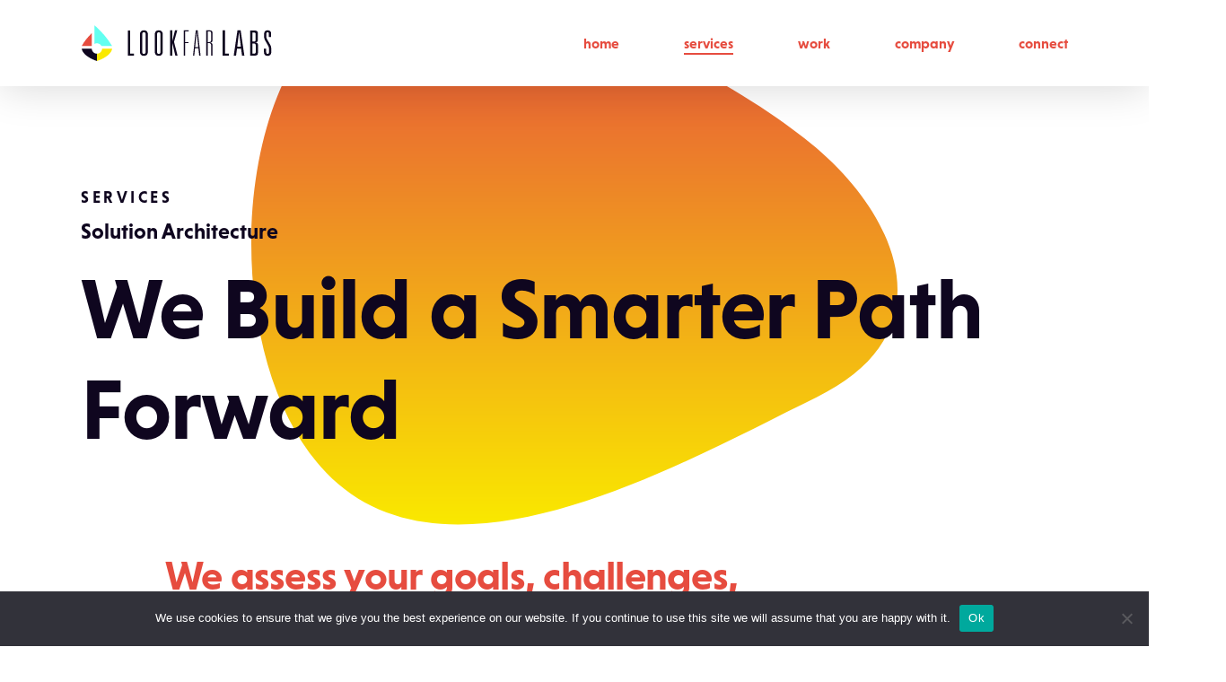

--- FILE ---
content_type: text/html; charset=UTF-8
request_url: https://www.lookfar.com/labs/services/solution-architecture/
body_size: 20203
content:
<!DOCTYPE html>

<html lang="en-US" class="no-js">
<head>

	<meta charset="UTF-8">

	<meta name="viewport" content="width=device-width, initial-scale=1, maximum-scale=1, user-scalable=0" /><meta name='robots' content='index, follow, max-image-preview:large, max-snippet:-1, max-video-preview:-1' />
	<style>img:is([sizes="auto" i], [sizes^="auto," i]) { contain-intrinsic-size: 3000px 1500px }</style>
	<!-- Google Tag Manager -->
<script>(function(w,d,s,l,i){w[l]=w[l]||[];w[l].push({'gtm.start':
new Date().getTime(),event:'gtm.js'});var f=d.getElementsByTagName(s)[0],
j=d.createElement(s),dl=l!='dataLayer'?'&l='+l:'';j.async=true;j.src=
'https://www.googletagmanager.com/gtm.js?id='+i+dl;f.parentNode.insertBefore(j,f);
})(window,document,'script','dataLayer','GTM-T6V7GRF');</script>
<!-- End Google Tag Manager -->
	<!-- This site is optimized with the Yoast SEO plugin v25.0 - https://yoast.com/wordpress/plugins/seo/ -->
	<title>Solutions Architecture Company &amp; Process Improvement Software</title>
	<meta name="description" content="We help companies find room for improvement through our solution architecture, process improvement software, and more." />
	<link rel="canonical" href="https://www.lookfar.com/labs/services/solution-architecture/" />
	<meta property="og:locale" content="en_US" />
	<meta property="og:type" content="article" />
	<meta property="og:title" content="Solutions Architecture Company &amp; Process Improvement Software" />
	<meta property="og:description" content="We help companies find room for improvement through our solution architecture, process improvement software, and more." />
	<meta property="og:url" content="https://www.lookfar.com/labs/services/solution-architecture/" />
	<meta property="og:site_name" content="LookFar" />
	<meta property="article:publisher" content="https://www.facebook.com/LookFar.Ideas/" />
	<meta property="article:modified_time" content="2025-09-05T20:43:06+00:00" />
	<meta property="og:image" content="//www.lookfar.com/wp-content/uploads/2021/03/solution-architecture-1.png" />
	<meta property="og:image:width" content="900" />
	<meta property="og:image:height" content="900" />
	<meta property="og:image:type" content="image/png" />
	<meta name="twitter:card" content="summary_large_image" />
	<meta name="twitter:site" content="@lookfar_ideas" />
	<meta name="twitter:label1" content="Est. reading time" />
	<meta name="twitter:data1" content="7 minutes" />
	<script type="application/ld+json" class="yoast-schema-graph">{"@context":"https://schema.org","@graph":[{"@type":"WebPage","@id":"https://www.lookfar.com/labs/services/solution-architecture/","url":"https://www.lookfar.com/labs/services/solution-architecture/","name":"Solutions Architecture Company & Process Improvement Software","isPartOf":{"@id":"https://www.lookfar.com/#website"},"primaryImageOfPage":{"@id":"https://www.lookfar.com/labs/services/solution-architecture/#primaryimage"},"image":{"@id":"https://www.lookfar.com/labs/services/solution-architecture/#primaryimage"},"thumbnailUrl":"https://www.lookfar.com/wp-content/uploads/2021/03/solution-architecture-1.png","datePublished":"2021-03-23T20:57:51+00:00","dateModified":"2025-09-05T20:43:06+00:00","description":"We help companies find room for improvement through our solution architecture, process improvement software, and more.","breadcrumb":{"@id":"https://www.lookfar.com/labs/services/solution-architecture/#breadcrumb"},"inLanguage":"en-US","potentialAction":[{"@type":"ReadAction","target":["https://www.lookfar.com/labs/services/solution-architecture/"]}]},{"@type":"ImageObject","inLanguage":"en-US","@id":"https://www.lookfar.com/labs/services/solution-architecture/#primaryimage","url":"https://www.lookfar.com/wp-content/uploads/2021/03/solution-architecture-1.png","contentUrl":"https://www.lookfar.com/wp-content/uploads/2021/03/solution-architecture-1.png","width":900,"height":900},{"@type":"BreadcrumbList","@id":"https://www.lookfar.com/labs/services/solution-architecture/#breadcrumb","itemListElement":[{"@type":"ListItem","position":1,"name":"Home","item":"https://www.lookfar.com/"},{"@type":"ListItem","position":2,"name":"LookFar Labs Home","item":"https://www.lookfar.com/labs/"},{"@type":"ListItem","position":3,"name":"Services","item":"https://www.lookfar.com/labs/services/"},{"@type":"ListItem","position":4,"name":"Solution Architecture"}]},{"@type":"WebSite","@id":"https://www.lookfar.com/#website","url":"https://www.lookfar.com/","name":"LookFar","description":"An Innovation Collective","publisher":{"@id":"https://www.lookfar.com/#organization"},"potentialAction":[{"@type":"SearchAction","target":{"@type":"EntryPoint","urlTemplate":"https://www.lookfar.com/?s={search_term_string}"},"query-input":{"@type":"PropertyValueSpecification","valueRequired":true,"valueName":"search_term_string"}}],"inLanguage":"en-US"},{"@type":"Organization","@id":"https://www.lookfar.com/#organization","name":"LookFar","url":"https://www.lookfar.com/","logo":{"@type":"ImageObject","inLanguage":"en-US","@id":"https://www.lookfar.com/#/schema/logo/image/","url":"https://www.lookfar.com/wp-content/uploads/2021/04/lf-logo-512.png","contentUrl":"https://www.lookfar.com/wp-content/uploads/2021/04/lf-logo-512.png","width":512,"height":512,"caption":"LookFar"},"image":{"@id":"https://www.lookfar.com/#/schema/logo/image/"},"sameAs":["https://www.facebook.com/LookFar.Ideas/","https://x.com/lookfar_ideas","https://www.instagram.com/lookfar_ideas/","https://www.linkedin.com/company/lookfar/"]}]}</script>
	<!-- / Yoast SEO plugin. -->


<link rel='dns-prefetch' href='//c23f6d.lookfar.com' />
<link rel='dns-prefetch' href='//use.typekit.net' />
<link rel='dns-prefetch' href='//unpkg.com' />
<link rel='dns-prefetch' href='//cdnjs.cloudflare.com' />
<link rel='dns-prefetch' href='//fonts.googleapis.com' />
<link rel="alternate" type="application/rss+xml" title="LookFar &raquo; Feed" href="https://www.lookfar.com/feed/" />
<link rel="alternate" type="application/rss+xml" title="LookFar &raquo; Comments Feed" href="https://www.lookfar.com/comments/feed/" />
<script type="text/javascript">
/* <![CDATA[ */
window._wpemojiSettings = {"baseUrl":"https:\/\/s.w.org\/images\/core\/emoji\/15.0.3\/72x72\/","ext":".png","svgUrl":"https:\/\/s.w.org\/images\/core\/emoji\/15.0.3\/svg\/","svgExt":".svg","source":{"concatemoji":"https:\/\/www.lookfar.com\/wp-includes\/js\/wp-emoji-release.min.js?ver=6.7.4"}};
/*! This file is auto-generated */
!function(i,n){var o,s,e;function c(e){try{var t={supportTests:e,timestamp:(new Date).valueOf()};sessionStorage.setItem(o,JSON.stringify(t))}catch(e){}}function p(e,t,n){e.clearRect(0,0,e.canvas.width,e.canvas.height),e.fillText(t,0,0);var t=new Uint32Array(e.getImageData(0,0,e.canvas.width,e.canvas.height).data),r=(e.clearRect(0,0,e.canvas.width,e.canvas.height),e.fillText(n,0,0),new Uint32Array(e.getImageData(0,0,e.canvas.width,e.canvas.height).data));return t.every(function(e,t){return e===r[t]})}function u(e,t,n){switch(t){case"flag":return n(e,"\ud83c\udff3\ufe0f\u200d\u26a7\ufe0f","\ud83c\udff3\ufe0f\u200b\u26a7\ufe0f")?!1:!n(e,"\ud83c\uddfa\ud83c\uddf3","\ud83c\uddfa\u200b\ud83c\uddf3")&&!n(e,"\ud83c\udff4\udb40\udc67\udb40\udc62\udb40\udc65\udb40\udc6e\udb40\udc67\udb40\udc7f","\ud83c\udff4\u200b\udb40\udc67\u200b\udb40\udc62\u200b\udb40\udc65\u200b\udb40\udc6e\u200b\udb40\udc67\u200b\udb40\udc7f");case"emoji":return!n(e,"\ud83d\udc26\u200d\u2b1b","\ud83d\udc26\u200b\u2b1b")}return!1}function f(e,t,n){var r="undefined"!=typeof WorkerGlobalScope&&self instanceof WorkerGlobalScope?new OffscreenCanvas(300,150):i.createElement("canvas"),a=r.getContext("2d",{willReadFrequently:!0}),o=(a.textBaseline="top",a.font="600 32px Arial",{});return e.forEach(function(e){o[e]=t(a,e,n)}),o}function t(e){var t=i.createElement("script");t.src=e,t.defer=!0,i.head.appendChild(t)}"undefined"!=typeof Promise&&(o="wpEmojiSettingsSupports",s=["flag","emoji"],n.supports={everything:!0,everythingExceptFlag:!0},e=new Promise(function(e){i.addEventListener("DOMContentLoaded",e,{once:!0})}),new Promise(function(t){var n=function(){try{var e=JSON.parse(sessionStorage.getItem(o));if("object"==typeof e&&"number"==typeof e.timestamp&&(new Date).valueOf()<e.timestamp+604800&&"object"==typeof e.supportTests)return e.supportTests}catch(e){}return null}();if(!n){if("undefined"!=typeof Worker&&"undefined"!=typeof OffscreenCanvas&&"undefined"!=typeof URL&&URL.createObjectURL&&"undefined"!=typeof Blob)try{var e="postMessage("+f.toString()+"("+[JSON.stringify(s),u.toString(),p.toString()].join(",")+"));",r=new Blob([e],{type:"text/javascript"}),a=new Worker(URL.createObjectURL(r),{name:"wpTestEmojiSupports"});return void(a.onmessage=function(e){c(n=e.data),a.terminate(),t(n)})}catch(e){}c(n=f(s,u,p))}t(n)}).then(function(e){for(var t in e)n.supports[t]=e[t],n.supports.everything=n.supports.everything&&n.supports[t],"flag"!==t&&(n.supports.everythingExceptFlag=n.supports.everythingExceptFlag&&n.supports[t]);n.supports.everythingExceptFlag=n.supports.everythingExceptFlag&&!n.supports.flag,n.DOMReady=!1,n.readyCallback=function(){n.DOMReady=!0}}).then(function(){return e}).then(function(){var e;n.supports.everything||(n.readyCallback(),(e=n.source||{}).concatemoji?t(e.concatemoji):e.wpemoji&&e.twemoji&&(t(e.twemoji),t(e.wpemoji)))}))}((window,document),window._wpemojiSettings);
/* ]]> */
</script>
<style id='wp-emoji-styles-inline-css' type='text/css'>

	img.wp-smiley, img.emoji {
		display: inline !important;
		border: none !important;
		box-shadow: none !important;
		height: 1em !important;
		width: 1em !important;
		margin: 0 0.07em !important;
		vertical-align: -0.1em !important;
		background: none !important;
		padding: 0 !important;
	}
</style>
<link rel='stylesheet' id='wp-block-library-css' href='https://www.lookfar.com/wp-includes/css/dist/block-library/style.min.css?ver=6.7.4' type='text/css' media='all' />
<style id='classic-theme-styles-inline-css' type='text/css'>
/*! This file is auto-generated */
.wp-block-button__link{color:#fff;background-color:#32373c;border-radius:9999px;box-shadow:none;text-decoration:none;padding:calc(.667em + 2px) calc(1.333em + 2px);font-size:1.125em}.wp-block-file__button{background:#32373c;color:#fff;text-decoration:none}
</style>
<style id='global-styles-inline-css' type='text/css'>
:root{--wp--preset--aspect-ratio--square: 1;--wp--preset--aspect-ratio--4-3: 4/3;--wp--preset--aspect-ratio--3-4: 3/4;--wp--preset--aspect-ratio--3-2: 3/2;--wp--preset--aspect-ratio--2-3: 2/3;--wp--preset--aspect-ratio--16-9: 16/9;--wp--preset--aspect-ratio--9-16: 9/16;--wp--preset--color--black: #000000;--wp--preset--color--cyan-bluish-gray: #abb8c3;--wp--preset--color--white: #ffffff;--wp--preset--color--pale-pink: #f78da7;--wp--preset--color--vivid-red: #cf2e2e;--wp--preset--color--luminous-vivid-orange: #ff6900;--wp--preset--color--luminous-vivid-amber: #fcb900;--wp--preset--color--light-green-cyan: #7bdcb5;--wp--preset--color--vivid-green-cyan: #00d084;--wp--preset--color--pale-cyan-blue: #8ed1fc;--wp--preset--color--vivid-cyan-blue: #0693e3;--wp--preset--color--vivid-purple: #9b51e0;--wp--preset--gradient--vivid-cyan-blue-to-vivid-purple: linear-gradient(135deg,rgba(6,147,227,1) 0%,rgb(155,81,224) 100%);--wp--preset--gradient--light-green-cyan-to-vivid-green-cyan: linear-gradient(135deg,rgb(122,220,180) 0%,rgb(0,208,130) 100%);--wp--preset--gradient--luminous-vivid-amber-to-luminous-vivid-orange: linear-gradient(135deg,rgba(252,185,0,1) 0%,rgba(255,105,0,1) 100%);--wp--preset--gradient--luminous-vivid-orange-to-vivid-red: linear-gradient(135deg,rgba(255,105,0,1) 0%,rgb(207,46,46) 100%);--wp--preset--gradient--very-light-gray-to-cyan-bluish-gray: linear-gradient(135deg,rgb(238,238,238) 0%,rgb(169,184,195) 100%);--wp--preset--gradient--cool-to-warm-spectrum: linear-gradient(135deg,rgb(74,234,220) 0%,rgb(151,120,209) 20%,rgb(207,42,186) 40%,rgb(238,44,130) 60%,rgb(251,105,98) 80%,rgb(254,248,76) 100%);--wp--preset--gradient--blush-light-purple: linear-gradient(135deg,rgb(255,206,236) 0%,rgb(152,150,240) 100%);--wp--preset--gradient--blush-bordeaux: linear-gradient(135deg,rgb(254,205,165) 0%,rgb(254,45,45) 50%,rgb(107,0,62) 100%);--wp--preset--gradient--luminous-dusk: linear-gradient(135deg,rgb(255,203,112) 0%,rgb(199,81,192) 50%,rgb(65,88,208) 100%);--wp--preset--gradient--pale-ocean: linear-gradient(135deg,rgb(255,245,203) 0%,rgb(182,227,212) 50%,rgb(51,167,181) 100%);--wp--preset--gradient--electric-grass: linear-gradient(135deg,rgb(202,248,128) 0%,rgb(113,206,126) 100%);--wp--preset--gradient--midnight: linear-gradient(135deg,rgb(2,3,129) 0%,rgb(40,116,252) 100%);--wp--preset--font-size--small: 13px;--wp--preset--font-size--medium: 20px;--wp--preset--font-size--large: 36px;--wp--preset--font-size--x-large: 42px;--wp--preset--spacing--20: 0.44rem;--wp--preset--spacing--30: 0.67rem;--wp--preset--spacing--40: 1rem;--wp--preset--spacing--50: 1.5rem;--wp--preset--spacing--60: 2.25rem;--wp--preset--spacing--70: 3.38rem;--wp--preset--spacing--80: 5.06rem;--wp--preset--shadow--natural: 6px 6px 9px rgba(0, 0, 0, 0.2);--wp--preset--shadow--deep: 12px 12px 50px rgba(0, 0, 0, 0.4);--wp--preset--shadow--sharp: 6px 6px 0px rgba(0, 0, 0, 0.2);--wp--preset--shadow--outlined: 6px 6px 0px -3px rgba(255, 255, 255, 1), 6px 6px rgba(0, 0, 0, 1);--wp--preset--shadow--crisp: 6px 6px 0px rgba(0, 0, 0, 1);}:where(.is-layout-flex){gap: 0.5em;}:where(.is-layout-grid){gap: 0.5em;}body .is-layout-flex{display: flex;}.is-layout-flex{flex-wrap: wrap;align-items: center;}.is-layout-flex > :is(*, div){margin: 0;}body .is-layout-grid{display: grid;}.is-layout-grid > :is(*, div){margin: 0;}:where(.wp-block-columns.is-layout-flex){gap: 2em;}:where(.wp-block-columns.is-layout-grid){gap: 2em;}:where(.wp-block-post-template.is-layout-flex){gap: 1.25em;}:where(.wp-block-post-template.is-layout-grid){gap: 1.25em;}.has-black-color{color: var(--wp--preset--color--black) !important;}.has-cyan-bluish-gray-color{color: var(--wp--preset--color--cyan-bluish-gray) !important;}.has-white-color{color: var(--wp--preset--color--white) !important;}.has-pale-pink-color{color: var(--wp--preset--color--pale-pink) !important;}.has-vivid-red-color{color: var(--wp--preset--color--vivid-red) !important;}.has-luminous-vivid-orange-color{color: var(--wp--preset--color--luminous-vivid-orange) !important;}.has-luminous-vivid-amber-color{color: var(--wp--preset--color--luminous-vivid-amber) !important;}.has-light-green-cyan-color{color: var(--wp--preset--color--light-green-cyan) !important;}.has-vivid-green-cyan-color{color: var(--wp--preset--color--vivid-green-cyan) !important;}.has-pale-cyan-blue-color{color: var(--wp--preset--color--pale-cyan-blue) !important;}.has-vivid-cyan-blue-color{color: var(--wp--preset--color--vivid-cyan-blue) !important;}.has-vivid-purple-color{color: var(--wp--preset--color--vivid-purple) !important;}.has-black-background-color{background-color: var(--wp--preset--color--black) !important;}.has-cyan-bluish-gray-background-color{background-color: var(--wp--preset--color--cyan-bluish-gray) !important;}.has-white-background-color{background-color: var(--wp--preset--color--white) !important;}.has-pale-pink-background-color{background-color: var(--wp--preset--color--pale-pink) !important;}.has-vivid-red-background-color{background-color: var(--wp--preset--color--vivid-red) !important;}.has-luminous-vivid-orange-background-color{background-color: var(--wp--preset--color--luminous-vivid-orange) !important;}.has-luminous-vivid-amber-background-color{background-color: var(--wp--preset--color--luminous-vivid-amber) !important;}.has-light-green-cyan-background-color{background-color: var(--wp--preset--color--light-green-cyan) !important;}.has-vivid-green-cyan-background-color{background-color: var(--wp--preset--color--vivid-green-cyan) !important;}.has-pale-cyan-blue-background-color{background-color: var(--wp--preset--color--pale-cyan-blue) !important;}.has-vivid-cyan-blue-background-color{background-color: var(--wp--preset--color--vivid-cyan-blue) !important;}.has-vivid-purple-background-color{background-color: var(--wp--preset--color--vivid-purple) !important;}.has-black-border-color{border-color: var(--wp--preset--color--black) !important;}.has-cyan-bluish-gray-border-color{border-color: var(--wp--preset--color--cyan-bluish-gray) !important;}.has-white-border-color{border-color: var(--wp--preset--color--white) !important;}.has-pale-pink-border-color{border-color: var(--wp--preset--color--pale-pink) !important;}.has-vivid-red-border-color{border-color: var(--wp--preset--color--vivid-red) !important;}.has-luminous-vivid-orange-border-color{border-color: var(--wp--preset--color--luminous-vivid-orange) !important;}.has-luminous-vivid-amber-border-color{border-color: var(--wp--preset--color--luminous-vivid-amber) !important;}.has-light-green-cyan-border-color{border-color: var(--wp--preset--color--light-green-cyan) !important;}.has-vivid-green-cyan-border-color{border-color: var(--wp--preset--color--vivid-green-cyan) !important;}.has-pale-cyan-blue-border-color{border-color: var(--wp--preset--color--pale-cyan-blue) !important;}.has-vivid-cyan-blue-border-color{border-color: var(--wp--preset--color--vivid-cyan-blue) !important;}.has-vivid-purple-border-color{border-color: var(--wp--preset--color--vivid-purple) !important;}.has-vivid-cyan-blue-to-vivid-purple-gradient-background{background: var(--wp--preset--gradient--vivid-cyan-blue-to-vivid-purple) !important;}.has-light-green-cyan-to-vivid-green-cyan-gradient-background{background: var(--wp--preset--gradient--light-green-cyan-to-vivid-green-cyan) !important;}.has-luminous-vivid-amber-to-luminous-vivid-orange-gradient-background{background: var(--wp--preset--gradient--luminous-vivid-amber-to-luminous-vivid-orange) !important;}.has-luminous-vivid-orange-to-vivid-red-gradient-background{background: var(--wp--preset--gradient--luminous-vivid-orange-to-vivid-red) !important;}.has-very-light-gray-to-cyan-bluish-gray-gradient-background{background: var(--wp--preset--gradient--very-light-gray-to-cyan-bluish-gray) !important;}.has-cool-to-warm-spectrum-gradient-background{background: var(--wp--preset--gradient--cool-to-warm-spectrum) !important;}.has-blush-light-purple-gradient-background{background: var(--wp--preset--gradient--blush-light-purple) !important;}.has-blush-bordeaux-gradient-background{background: var(--wp--preset--gradient--blush-bordeaux) !important;}.has-luminous-dusk-gradient-background{background: var(--wp--preset--gradient--luminous-dusk) !important;}.has-pale-ocean-gradient-background{background: var(--wp--preset--gradient--pale-ocean) !important;}.has-electric-grass-gradient-background{background: var(--wp--preset--gradient--electric-grass) !important;}.has-midnight-gradient-background{background: var(--wp--preset--gradient--midnight) !important;}.has-small-font-size{font-size: var(--wp--preset--font-size--small) !important;}.has-medium-font-size{font-size: var(--wp--preset--font-size--medium) !important;}.has-large-font-size{font-size: var(--wp--preset--font-size--large) !important;}.has-x-large-font-size{font-size: var(--wp--preset--font-size--x-large) !important;}
:where(.wp-block-post-template.is-layout-flex){gap: 1.25em;}:where(.wp-block-post-template.is-layout-grid){gap: 1.25em;}
:where(.wp-block-columns.is-layout-flex){gap: 2em;}:where(.wp-block-columns.is-layout-grid){gap: 2em;}
:root :where(.wp-block-pullquote){font-size: 1.5em;line-height: 1.6;}
</style>
<link rel='stylesheet' id='cookie-notice-front-css' href='https://www.lookfar.com/wp-content/plugins/cookie-notice/css/front.min.css?ver=2.5.6' type='text/css' media='all' />
<link rel='stylesheet' id='salient-social-css' href='https://www.lookfar.com/wp-content/plugins/salient-social/css/style.css?ver=1.1' type='text/css' media='all' />
<style id='salient-social-inline-css' type='text/css'>

  .sharing-default-minimal .nectar-love.loved,
  body .nectar-social[data-color-override="override"].fixed > a:before, 
  body .nectar-social[data-color-override="override"].fixed .nectar-social-inner a,
  .sharing-default-minimal .nectar-social[data-color-override="override"] .nectar-social-inner a:hover {
    background-color: #e64c3f;
  }
  .nectar-social.hover .nectar-love.loved,
  .nectar-social.hover > .nectar-love-button a:hover,
  .nectar-social[data-color-override="override"].hover > div a:hover,
  #single-below-header .nectar-social[data-color-override="override"].hover > div a:hover,
  .nectar-social[data-color-override="override"].hover .share-btn:hover,
  .sharing-default-minimal .nectar-social[data-color-override="override"] .nectar-social-inner a {
    border-color: #e64c3f;
  }
  #single-below-header .nectar-social.hover .nectar-love.loved i,
  #single-below-header .nectar-social.hover[data-color-override="override"] a:hover,
  #single-below-header .nectar-social.hover[data-color-override="override"] a:hover i,
  #single-below-header .nectar-social.hover .nectar-love-button a:hover i,
  .nectar-love:hover i,
  .hover .nectar-love:hover .total_loves,
  .nectar-love.loved i,
  .nectar-social.hover .nectar-love.loved .total_loves,
  .nectar-social.hover .share-btn:hover, 
  .nectar-social[data-color-override="override"].hover .nectar-social-inner a:hover,
  .nectar-social[data-color-override="override"].hover > div:hover span,
  .sharing-default-minimal .nectar-social[data-color-override="override"] .nectar-social-inner a:not(:hover) i,
  .sharing-default-minimal .nectar-social[data-color-override="override"] .nectar-social-inner a:not(:hover) {
    color: #e64c3f;
  }
</style>
<link rel='stylesheet' id='dashicons-css' href='https://www.lookfar.com/wp-includes/css/dashicons.min.css?ver=6.7.4' type='text/css' media='all' />
<link rel='stylesheet' id='parent-style-css' href='https://www.lookfar.com/wp-content/themes/salient/style.css?ver=6.7.4' type='text/css' media='all' />
<link rel='stylesheet' id='lookfar-typekit-css-css' href='https://use.typekit.net/ljl7zlk.css?ver=6.7.4' type='text/css' media='all' />
<link rel='stylesheet' id='lookfar-aos-css-css' href='https://unpkg.com/aos@2.3.1/dist/aos.css?ver=6.7.4' type='text/css' media='all' />
<link rel='stylesheet' id='lookfar-animate-css-css' href='https://cdnjs.cloudflare.com/ajax/libs/animate.css/3.7.2/animate.min.css?ver=6.7.4' type='text/css' media='all' />
<link rel='stylesheet' id='font-awesome-css' href='https://www.lookfar.com/wp-content/themes/salient/css/font-awesome.min.css?ver=4.6.4' type='text/css' media='all' />
<link rel='stylesheet' id='salient-grid-system-css' href='https://www.lookfar.com/wp-content/themes/salient/css/grid-system.css?ver=12.1.6' type='text/css' media='all' />
<link rel='stylesheet' id='main-styles-css' href='https://www.lookfar.com/wp-content/themes/salient/css/style.css?ver=12.1.6' type='text/css' media='all' />
<style id='main-styles-inline-css' type='text/css'>
html body[data-header-resize="1"] .container-wrap, html body[data-header-resize="0"] .container-wrap, body[data-header-format="left-header"][data-header-resize="0"] .container-wrap { padding-top: 0; }
</style>
<link rel='stylesheet' id='nectar-ocm-slide-out-right-hover-css' href='https://www.lookfar.com/wp-content/themes/salient/css/off-canvas/slide-out-right-hover.css?ver=12.1.6' type='text/css' media='all' />
<link rel='stylesheet' id='nectar-element-wpb-column-border-css' href='https://www.lookfar.com/wp-content/themes/salient/css/elements/element-wpb-column-border.css?ver=12.1.6' type='text/css' media='all' />
<link rel='stylesheet' id='fancyBox-css' href='https://www.lookfar.com/wp-content/themes/salient/css/plugins/jquery.fancybox.css?ver=3.3.1' type='text/css' media='all' />
<link rel='stylesheet' id='nectar_default_font_open_sans-css' href='https://fonts.googleapis.com/css?family=Open+Sans%3A300%2C400%2C600%2C700&#038;subset=latin%2Clatin-ext' type='text/css' media='all' />
<link rel='stylesheet' id='responsive-css' href='https://www.lookfar.com/wp-content/themes/salient/css/responsive.css?ver=12.1.6' type='text/css' media='all' />
<link rel='stylesheet' id='select2-css' href='https://www.lookfar.com/wp-content/themes/salient/css/plugins/select2.css?ver=6.2' type='text/css' media='all' />
<link rel='stylesheet' id='salient-child-style-css' href='https://www.lookfar.com/wp-content/themes/salient-child/style.css?ver=12.1.6' type='text/css' media='all' />
<link rel='stylesheet' id='skin-material-css' href='https://www.lookfar.com/wp-content/themes/salient/css/skin-material.css?ver=12.1.6' type='text/css' media='all' />
<style id='akismet-widget-style-inline-css' type='text/css'>

			.a-stats {
				--akismet-color-mid-green: #357b49;
				--akismet-color-white: #fff;
				--akismet-color-light-grey: #f6f7f7;

				max-width: 350px;
				width: auto;
			}

			.a-stats * {
				all: unset;
				box-sizing: border-box;
			}

			.a-stats strong {
				font-weight: 600;
			}

			.a-stats a.a-stats__link,
			.a-stats a.a-stats__link:visited,
			.a-stats a.a-stats__link:active {
				background: var(--akismet-color-mid-green);
				border: none;
				box-shadow: none;
				border-radius: 8px;
				color: var(--akismet-color-white);
				cursor: pointer;
				display: block;
				font-family: -apple-system, BlinkMacSystemFont, 'Segoe UI', 'Roboto', 'Oxygen-Sans', 'Ubuntu', 'Cantarell', 'Helvetica Neue', sans-serif;
				font-weight: 500;
				padding: 12px;
				text-align: center;
				text-decoration: none;
				transition: all 0.2s ease;
			}

			/* Extra specificity to deal with TwentyTwentyOne focus style */
			.widget .a-stats a.a-stats__link:focus {
				background: var(--akismet-color-mid-green);
				color: var(--akismet-color-white);
				text-decoration: none;
			}

			.a-stats a.a-stats__link:hover {
				filter: brightness(110%);
				box-shadow: 0 4px 12px rgba(0, 0, 0, 0.06), 0 0 2px rgba(0, 0, 0, 0.16);
			}

			.a-stats .count {
				color: var(--akismet-color-white);
				display: block;
				font-size: 1.5em;
				line-height: 1.4;
				padding: 0 13px;
				white-space: nowrap;
			}
		
</style>
<link rel='stylesheet' id='js_composer_front-css' href='https://www.lookfar.com/wp-content/plugins/js_composer_salient/assets/css/js_composer.min.css?ver=6.4.2' type='text/css' media='all' />
<link rel='stylesheet' id='dynamic-css-css' href='https://www.lookfar.com/wp-content/themes/salient/css/salient-dynamic-styles.css?ver=85549' type='text/css' media='all' />
<style id='dynamic-css-inline-css' type='text/css'>
@media only screen and (min-width:1000px){body #ajax-content-wrap.no-scroll{min-height:calc(100vh - 96px);height:calc(100vh - 96px)!important;}}@media only screen and (min-width:1000px){#page-header-wrap.fullscreen-header,#page-header-wrap.fullscreen-header #page-header-bg,html:not(.nectar-box-roll-loaded) .nectar-box-roll > #page-header-bg.fullscreen-header,.nectar_fullscreen_zoom_recent_projects,#nectar_fullscreen_rows:not(.afterLoaded) > div{height:calc(100vh - 95px);}.wpb_row.vc_row-o-full-height.top-level,.wpb_row.vc_row-o-full-height.top-level > .col.span_12{min-height:calc(100vh - 95px);}html:not(.nectar-box-roll-loaded) .nectar-box-roll > #page-header-bg.fullscreen-header{top:96px;}.nectar-slider-wrap[data-fullscreen="true"]:not(.loaded),.nectar-slider-wrap[data-fullscreen="true"]:not(.loaded) .swiper-container{height:calc(100vh - 94px)!important;}.admin-bar .nectar-slider-wrap[data-fullscreen="true"]:not(.loaded),.admin-bar .nectar-slider-wrap[data-fullscreen="true"]:not(.loaded) .swiper-container{height:calc(100vh - 94px - 32px)!important;}}#nectar_fullscreen_rows{background-color:;}@media only screen and (max-width:690px){.vc_row.top_padding_phone_8pct{padding-top:8%!important;}}@media only screen and (max-width:690px){.vc_row.inner_row.top_padding_phone_6pct{padding-top:6%!important;}}@media only screen and (max-width:690px){.vc_row.inner_row.top_padding_phone_10pct{padding-top:10%!important;}}@media only screen and (max-width:690px){.wpb_column.padding-10-percent_phone > .vc_column-inner{padding:calc(690px * 0.10);}}@media only screen and (max-width:999px){.wpb_column.child_column.top_margin_tablet_0px{margin-top:0!important;}}@media only screen and (max-width:690px){.wpb_column.child_column.top_margin_phone_0px{margin-top:0!important;}}@media only screen and (max-width:999px){.wpb_column.child_column.left_margin_tablet_0px{margin-left:0!important;}}@media only screen and (max-width:690px){.wpb_column.child_column.left_margin_phone_0px{margin-left:0!important;}}@media only screen and (max-width:999px){.wpb_column.child_column.top_margin_tablet_-25pct{margin-top:-25%!important;}}@media only screen and (max-width:999px){.wpb_column.child_column.bottom_margin_tablet_10pct{margin-bottom:10%!important;}}@media only screen and (max-width:690px){.wpb_column.child_column.top_margin_phone_-25pct{margin-top:-25%!important;}}@media only screen and (max-width:690px){.wpb_column.child_column.bottom_margin_phone_10pct{margin-bottom:10%!important;}}@media only screen and (max-width:999px){.wpb_column.child_column.padding-5-percent_tablet > .vc_column-inner{padding:calc(999px * 0.05);}}@media only screen and (max-width:690px){.wpb_column.child_column.padding-15-percent_phone > .vc_column-inner{padding:calc(690px * 0.15);}}
.nectar-button.has-icon:hover span,
.nectar-button.tilt.has-icon span,
body.material .nectar-button.has-icon span {
  -ms-transform: none;
  -webkit-transform: none;
  transform: none;
}

.nectar-button i.icon-button-arrow {
    font-weight: 900;
}

/* Jumbo Button - BG: red (#e64c3f), Text: white, Border: red (#e64c3f) */
a.nectar-button.jumbo {
    font-family: inherit;
    font-size: 40px;
    font-weight: 600;
    padding: 30px!important;
    border: 3px solid #e64c3f!important;
    background: #e64c3f!important;
    color: #fff!important;
}

/* Jumbo Button Hover - BG: white, Text: red (#e64c3f), Border: red (#e64c3f) */
a.nectar-button.jumbo:hover {
    border: 3px solid #e64c3f!important;
    color: #e64c3f!important;
    transform: translateY(-9px);
    -webkit-transform: translateY(-9px);
    background:#fff!important;
}

a.nectar-button.jumbo:focus, a.nectar-button.large:focus {
    box-shadow: none!important;
}

/* Regular Large Button - BG: red (#e64c3f), Text: white, Border: red (#e64c3f) */
a.nectar-button.regular.large {
    border: 3px solid #e64c3f!important;
    color: #fff!important;
    font-size: 25px;
    padding: 20px!important;
    font-family: inherit;
    background:#e64c3f!important;
}

/* Regular Large Button Hover - BG: transparent, Text: red (#e64c3f), Border: red (#e64c3f) */
a.nectar-button.regular.large:hover {
    border: 3px solid #e64c3f!important;
    color: #e64c3f!important;
    transform: translateY(-4px);
    -webkit-transform: translateY(-4px);
    background:transparent!important;
}

/* See-Through-2 Large Button - BG: white, Text: red (#e64c3f), Border: red (#e64c3f) */
a.nectar-button.see-through-2.large {
    background-color: transparent!important;
    border: 3px solid rgb(230 76 63 / 20%) !important;
    border-radius:10px!important;
    color: #e64c3f!important;
    font-feature-settings: 'salt' on;
    font-size: 25px;
    padding: 31px 32px;
    font-family: inherit;
}

a.nectar-button.see-through-2.has-icon.large {
    padding: 31px 60px 31px 32px!important;
}

body.material .nectar-button.has-icon i {
    right: 24px;
}

body.material .nectar-button.large i {
    font-size: 20px!important;
}

@media only screen and (max-width: 1000px) {
    a.nectar-button.see-through-2.large, a.nectar-button.see-through-2.large.darkButton {
    font-size: 21px;
    }
}

/* See-Through-2 Large Button Hover - BG: not set, Text: white, Border: red (#e64c3f) */
a.nectar-button.see-through-2.large:hover {
    border: 3px solid #e64c3f!important;
    color: #fff!important;
    transform: translateY(-4px);
    -webkit-transform: translateY(-4px);
}

/* Dark Button - BG: white, Text: dark (#0f061f), Border: dark (#0f061f) */
a.nectar-button.see-through-2.large.darkButton {
    background-color: transparent!important;
    border: 3px solid rgba(15, 6, 31, 0.15)!important;
    color: #0f061f!important;
    font-size: 25px;
    padding: 31px 32px!important;
    font-family: inherit;
}

a.nectar-button.see-through-2.has-icon.large.darkButton {
    padding: 31px 60px 31px 32px!important;
}

/* Dark Button Hover - BG: dark (#0f061f), Text: white, Border: dark (#0f061f) */
a.nectar-button.see-through-2.large.darkButton:hover {
    background:#0f061f!important;
    border: 3px solid rgba(15, 6, 31, 1)!important;
    color: #fff!important;
    transform: translateY(-4px);
    -webkit-transform: translateY(-4px);
}

@media only screen and (max-width: 1000px) {
    a.nectar-button.see-through-2.large.darkButton {
    font-size: 21px;
    }
}

/* Light Button - BG: dark (#0f061f), Text: white, Border: white */
a.nectar-button.see-through-2.large.lightButton {
    background-color:#0f061f!important;
    border: 3px solid #fff!important;
    color: #fff!important;
    font-size: 25px;
    padding: 20px!important;
    font-family: inherit;
}

/* Light Button Hover - BG: white, Text: dark (#0f061f), Border: dark (#0f061f) */
a.nectar-button.see-through-2.large.lightButton:hover {
    background:#fff!important;
    border: 3px solid #0f061f!important;
    color: #0f061f!important;
    transform: translateY(-4px);
    -webkit-transform: translateY(-4px);
}

body[data-button-style*="rounded_shadow"] .woocommerce.add_to_cart_inline a.button.add_to_cart_button:hover, body[data-button-style*="rounded_shadow"].material .nectar-button.see-through:hover {
    box-shadow: none!important;
}

body[data-button-style="slightly_rounded_shadow"] .nectar-button:hover {
    box-shadow: none!important;
}

body[data-button-style="slightly_rounded_shadow"] .nectar-button.jumbo {
    border-radius: 10px!important;
}

body[data-button-style="slightly_rounded_shadow"] .nectar-button.large {
    border-radius: 10px!important;
}

@media only screen and (min-width: 1px) and (max-width: 999px) {
body .nectar-button.see-through-2, body .nectar-button.see-through-3, #page-header-wrap, #page-header-bg {
    -webkit-transition: opacity .45s cubic-bezier(0.25, 1, 0.33, 1), transform .45s cubic-bezier(0.25, 1, 0.33, 1), border-color .45s cubic-bezier(0.25, 1, 0.33, 1), color .45s cubic-bezier(0.25, 1, 0.33, 1), background-color .45s cubic-bezier(0.25, 1, 0.33, 1), box-shadow .45s cubic-bezier(0.25, 1, 0.33, 1)!important;
    transition: opacity .45s cubic-bezier(0.25, 1, 0.33, 1), transform .45s cubic-bezier(0.25, 1, 0.33, 1), border-color .45s cubic-bezier(0.25, 1, 0.33, 1), color .45s cubic-bezier(0.25, 1, 0.33, 1), background-color .45s cubic-bezier(0.25, 1, 0.33, 1), box-shadow .45s cubic-bezier(0.25, 1, 0.33, 1)!important;
}
}
.writtenBy {
    text-transform: uppercase;
    font-size: 19px;
    letter-spacing: 3px;
    font-weight: 700;
    color: #e64e3f;
    padding-bottom: 10px;
}
.lookfar-single-blog-container-wrap .lookfar-single-blog-content img {
    width: auto;
    height: auto;
    max-width: 1000px;
}
blockquote {
    font-family: 'niveau-grotesk';
}
.email-text {
    color: white;
}
.lookfar-single-blog-container-wrap .lookfar-featured-img {
    height: 380px!important;
    margin: 0 0 60px 0!important;
}
.lookfar-single-blog-container-wrap .lookfar-single-blog-content img {
    max-width: 903px!important;
}
h1 {
letter-spacing: -1px;
}
.serviceLink {
    color:#e64c3f!important;
}
.serviceLink:hover {
    color:#0f061f!important;
}
.footerPipe {
    padding: 0 6px 0 4px;
    opacity: 0.4;
}
.copyright-text a {
    color: white;
}
.copyright-text a:hover {
    color: #e64c3f;
    transition: color 0.3s;
    -webkit-transition: color 0.3s;
}

body {
    font-feature-settings: 'salt' on;
}

/* Footer Updates - 2025 */

@media only screen and (min-width: 1000px) {
    #footer-outer .row {
        padding: 128px 0 0 0 !important;
    }
}

#footer-outer, #nectar_fullscreen_rows>#footer-outer.wpb_row .full-page-inner-wrap {
    color: #B5B2BA;
    background: linear-gradient(180deg, #0F061F 0%, #575062 190%);
}

#footer-outer #footer-widgets .col ul li a, #sidebar div ul li a {
    font-size: 18px;
    line-height: 40px;
    color: #fff;
    font-weight: 300;
}

#footer-outer .widget h4 {
    font-size: 18px !important;
    font-family: inherit;
    font-weight: 500 !important;
    margin-bottom: 0;
    line-height: 48px;
}

.footer-col-logo {
    padding: 10px 0 32px 0;
}

@media only screen and (min-width: 1440px) {
.clutch-widget iframe {
    display: flex;
    justify-content: center;
    align-items: center;
    padding-left: 16px;
}

.span_five_col #custom_html-3 {
    display: flex;
    align-items: center;
    justify-content: center;
    }
}

.row-led img {
    mix-blend-mode: lighten;
}

.row-led {
    padding-top: 96px;
}

#footer-outer a {
    color: #fff;
    text-decoration-thickness: 1px;
}

#footer-outer #footer-widgets .col p {
    font-size: 18px;
    line-height: 32px;
    font-weight: 300;
}

a.privacyLink {
    color: #B5B2BA !important;
}

#copyright p {
    font-size: 14px;
    color: #B5B2BA;
    opacity: 1;
    font-weight: 300;
}

#footer-outer #copyright {
    padding: 24px 0 40px 0 !important;
}

.led-text {
    letter-spacing: 0.25px;
}

@media only screen and (max-width: 999px) {
    body #top #logo img, #header-outer[data-permanent-transparent="false"] #logo .dark-version {
        height: 28px !important;
    }
}

@media only screen and (min-width: 1px) and (max-width: 999px) {
    body #header-outer {
        margin-bottom: 0;
        padding: 16px 0;
    }
}
</style>
<script type="text/javascript" id="cookie-notice-front-js-before">
/* <![CDATA[ */
var cnArgs = {"ajaxUrl":"https:\/\/www.lookfar.com\/wp-admin\/admin-ajax.php","nonce":"4f780506d7","hideEffect":"fade","position":"bottom","onScroll":false,"onScrollOffset":100,"onClick":false,"cookieName":"cookie_notice_accepted","cookieTime":2592000,"cookieTimeRejected":2592000,"globalCookie":false,"redirection":false,"cache":false,"revokeCookies":false,"revokeCookiesOpt":"automatic"};
/* ]]> */
</script>
<script type="text/javascript" src="https://www.lookfar.com/wp-content/plugins/cookie-notice/js/front.min.js?ver=2.5.6" id="cookie-notice-front-js"></script>
<script type="text/javascript" src="https://www.lookfar.com/wp-includes/js/jquery/jquery.min.js?ver=3.7.1" id="jquery-core-js"></script>
<script type="text/javascript" src="https://www.lookfar.com/wp-includes/js/jquery/jquery-migrate.min.js?ver=3.4.1" id="jquery-migrate-js"></script>
<link rel="https://api.w.org/" href="https://www.lookfar.com/wp-json/" /><link rel="alternate" title="JSON" type="application/json" href="https://www.lookfar.com/wp-json/wp/v2/pages/8276" /><link rel="EditURI" type="application/rsd+xml" title="RSD" href="https://www.lookfar.com/xmlrpc.php?rsd" />
<meta name="generator" content="WordPress 6.7.4" />
<link rel='shortlink' href='https://www.lookfar.com/?p=8276' />
<link rel="alternate" title="oEmbed (JSON)" type="application/json+oembed" href="https://www.lookfar.com/wp-json/oembed/1.0/embed?url=https%3A%2F%2Fwww.lookfar.com%2Flabs%2Fservices%2Fsolution-architecture%2F" />
<link rel="alternate" title="oEmbed (XML)" type="text/xml+oembed" href="https://www.lookfar.com/wp-json/oembed/1.0/embed?url=https%3A%2F%2Fwww.lookfar.com%2Flabs%2Fservices%2Fsolution-architecture%2F&#038;format=xml" />
<!-- Start of the LeadBooster Chatbot by Pipedrive code -->
<script>window.pipedriveLeadboosterConfig = {base: 'leadbooster-chat.pipedrive.com',companyId: 1808281,playbookUuid: '4210ba4e-25ee-4473-a796-d4b8c2d1bc22',version: 2};(function () {var w = window;if (w.LeadBooster) {console.warn('LeadBooster already exists');} else {w.LeadBooster = {q: [],on: function (n, h) {this.q.push({ t: 'o', n: n, h: h });},trigger: function (n) {this.q.push({ t: 't', n: n });},};}})();</script><script src="https://leadbooster-chat.pipedrive.com/assets/loader.js" async></script>
<!-- End of the LeadBooster Chatbot by Pipedrive Code. -->
<!-- Schema optimized by Schema Pro --><script type="application/ld+json">{"@context":"https://schema.org","@type":"Service","name":"Solution Architecture","serviceType":"Solution Architecture","image":{"@type":"ImageObject","url":"https://www.lookfar.com/wp-content/uploads/2021/03/solution-architecture-1.png","width":900,"height":900},"provider":{"@type":"LocalBusiness","name":"LookFar Labs","image":{"@type":"ImageObject","url":"https://www.lookfar.com/wp-content/uploads/2024/11/Logo-Dark.svg","width":193,"height":36},"telephone":"(504) 315-3150","priceRange":"$5,000 to $200,000","address":{"@type":"PostalAddress","addressLocality":"New Orleans","addressRegion":"LA","streetAddress":"2831 Saint Claude Avenue","addressCountry":"US","postalCode":"70117"}},"areaServed":{"@type":"State","name":"New Orleans"},"description":"We help companies find room for improvement through our solution architecture, process improvement software, and more."}</script><!-- / Schema optimized by Schema Pro --><!-- breadcrumb Schema optimized by Schema Pro --><script type="application/ld+json">{"@context":"https:\/\/schema.org","@type":"BreadcrumbList","itemListElement":[{"@type":"ListItem","position":1,"item":{"@id":"https:\/\/www.lookfar.com\/","name":"Home"}},{"@type":"ListItem","position":2,"item":{"@id":"https:\/\/www.lookfar.com\/labs\/","name":"LookFar Labs Home"}},{"@type":"ListItem","position":3,"item":{"@id":"https:\/\/www.lookfar.com\/labs\/services\/","name":"Services"}},{"@type":"ListItem","position":4,"item":{"@id":"https:\/\/www.lookfar.com\/labs\/services\/solution-architecture\/","name":"Solution Architecture"}}]}</script><!-- / breadcrumb Schema optimized by Schema Pro -->
		<script>
		(function(h,o,t,j,a,r){
			h.hj=h.hj||function(){(h.hj.q=h.hj.q||[]).push(arguments)};
			h._hjSettings={hjid:3632750,hjsv:5};
			a=o.getElementsByTagName('head')[0];
			r=o.createElement('script');r.async=1;
			r.src=t+h._hjSettings.hjid+j+h._hjSettings.hjsv;
			a.appendChild(r);
		})(window,document,'//static.hotjar.com/c/hotjar-','.js?sv=');
		</script>
		<script type="text/javascript"> var root = document.getElementsByTagName( "html" )[0]; root.setAttribute( "class", "js" ); </script><!-- Global site tag (gtag.js) - Google Analytics -->
<!-- JCW: 2024-1114-24 commented out UA
<script async src="https://www.googletagmanager.com/gtag/js?id=UA-159328503-1"></script>
<script>
  window.dataLayer = window.dataLayer || [];
  function gtag(){dataLayer.push(arguments);}
  gtag('js', new Date());

  gtag('config', 'UA-159328503-1');
</script>
 -->

<!-- Snitcher analytics code -->
<!-- JCW: 2024-1114-24 commented out Snitcher
<script>
    !function(s,n,i,t,c,h){s.SnitchObject=i;s[i]||(s[i]=function(){
    (s[i].q=s[i].q||[]).push(arguments)});s[i].l=+new Date;c=n.createElement(t);
    h=n.getElementsByTagName(t)[0];c.src='//snid.snitcher.com/8419327.js';
    h.parentNode.insertBefore(c,h)}(window,document,'snid','script');
    snid('verify', '8419327');
</script>
 -->

<!-- JCW 2024-11-20 script to track GF form pages using GTM / GA4 -->
<script>
gform.addAction('gform_page_loaded', function(formId, currentPage) {
    if (currentPage > 1) {  // Only track from page 2 onwards
        window.dataLayer = window.dataLayer || [];
        window.dataLayer.push({
            'event': 'gravityFormPageView',
            'formId': formId,
            'currentPage': currentPage
        });
    }
});
</script>

<script> (function(ss,ex){ window.ldfdr=window.ldfdr||function(){(ldfdr._q=ldfdr._q||[]).push([].slice.call(arguments));}; (function(d,s){ fs=d.getElementsByTagName(s)[0]; function ce(src){ var cs=d.createElement(s); cs.src=src; cs.async=1; fs.parentNode.insertBefore(cs,fs); }; ce('https://sc.lfeeder.com/lftracker_v1_'+ss+(ex?'_'+ex:'')+'.js'); })(document,'script'); })('YEgkB8lAkWx7ep3Z'); </script> 

<script>
function updateHeaderStyle() {
    var header = document.querySelector('.lookfar-absolute-site-header');
    if (header) {
        if (window.scrollY > 0) {
            header.style.top = '0px'; // Move header to be flush with the top on scroll
            header.style.backgroundColor = '#000'; // Change background color to black on scroll
        } else {
            header.style.top = '60px'; // Set header 60px from the top before scroll
            header.style.backgroundColor = 'transparent'; // Keep the background transparent before scroll
        }
    }
}

// Apply style on page load
window.addEventListener('load', updateHeaderStyle);

// Re-apply style after AJAX page load
document.addEventListener('DOMContentLoaded', function() {
    jQuery(document).ajaxComplete(updateHeaderStyle);
});

// Update style on scroll
window.addEventListener('scroll', updateHeaderStyle);
</script>

<script>
function updateHeaderStyle() {
    var header = document.querySelector('.lookfar-blog-site-header');
    var isSinglePost = document.body.classList.contains('single-post'); // Check if it's a single blog post

    if (header) {
        if (window.scrollY > 0) {
            // Apply these styles when scrolled
            header.style.top = '0px'; // Move header to the top on scroll
            header.style.backgroundColor = '#0f0620'; // Change background color to black
        } else {
            // Apply these styles at the top of the page
            header.style.top = isSinglePost ? '0px' : '60px'; // Different top value for single post and main blog page
            header.style.backgroundColor = '#0f0620'; // Background color black for both
        }
    }
}

// Apply style on page load
window.addEventListener('load', updateHeaderStyle);

// Re-apply style after AJAX page load
document.addEventListener('DOMContentLoaded', function() {
    jQuery(document).ajaxComplete(updateHeaderStyle);
});

// Update style on scroll
window.addEventListener('scroll', updateHeaderStyle);
</script>


<script>
document.addEventListener('DOMContentLoaded', function() {
    var searchIcon = document.querySelector('.lookfar-show-search');
    
    if (searchIcon) {
        searchIcon.addEventListener('click', function() {
            var searchInput = document.querySelector('.lookfar-blog-search .lookfar-search-input');
            if (searchInput) {
                searchInput.classList.toggle('expanded');
                console.log('Search icon clicked. Class toggled.');
            } else {
                console.log('Search input not found.');
            }
        });
    } else {
        console.log('Search icon not found.');
    }
});

</script>


<script>!function () {var reb2b = window.reb2b = window.reb2b || [];if (reb2b.invoked) return;reb2b.invoked = true;reb2b.methods = ["identify", "collect"];reb2b.factory = function (method) {return function () {var args = Array.prototype.slice.call(arguments);args.unshift(method);reb2b.push(args);return reb2b;};};for (var i = 0; i < reb2b.methods.length; i++) {var key = reb2b.methods[i];reb2b[key] = reb2b.factory(key);}reb2b.load = function (key) {var script = document.createElement("script");script.type = "text/javascript";script.async = true;script.src = "https://s3-us-west-2.amazonaws.com/b2bjsstore/b/" + key + "/R6G5YHZ9QJ65.js.gz";var first = document.getElementsByTagName("script")[0];first.parentNode.insertBefore(script, first);};reb2b.SNIPPET_VERSION = "1.0.1";reb2b.load("R6G5YHZ9QJ65");}();</script>








<style type="text/css">.recentcomments a{display:inline !important;padding:0 !important;margin:0 !important;}</style><meta name="generator" content="Powered by WPBakery Page Builder - drag and drop page builder for WordPress."/>
			<style id="wpsp-style-frontend"></style>
					<style type="text/css" id="wp-custom-css">
			#header-outer:not([data-format="left-header"]) #top nav > ul > li:not(.megamenu) ul .current-menu-item > a {
    background-color: white!important;
    color: black;
}
#header-outer:not([data-format="left-header"]) #top nav > ul > li:not(.megamenu) ul .current-menu-item > a:hover {
    background-color: #E64C3F!important;
    color: white;
}

.lookfar-single-blog-container-wrap .lookfar-single-blog-content h2 {
	font-size:  42px;
	padding-top: 10px;
	padding-bottom: 10px;
}

.lookfar-single-blog-container-wrap .lookfar-single-blog-content h3 {
	font-size: 34px;
	padding-top: 10px;
	padding-bottom: 10px;
}

.lookfar-single-blog-container-wrap .lookfar-single-blog-content h4 {
	font-size: 26px;
	font-weight: normal;
	font-style: italic;
	padding-top: 10px;
	padding-bottom: 10px;
}

.lookfar-single-blog-container-wrap .lookfar-single-blog-content img {
	padding-top: 10px;
	padding-bottom: 15px;
}

li.lf-dark-probList {
    font-weight: 700;
    font-size: 40px;
    line-height: 43px;
    padding-bottom: 15px;
}		</style>
		<style type="text/css" data-type="vc_custom-css">/* utility */
@media only screen and (max-width: 999px) {
  .display-none {
    display: none !important;
  }
}

@media only screen and (min-width: 1300px) {
  .display-none-lg {
    display: none !important;
  }
}

.z-index-minus {
  z-index: -100 !important;
}

.z-index-plus {
  z-index: 999 !important;
}

@media only screen and (min-width: 1300px) {
  .marginTop-minus {
    margin-top: -15%;
  }
}
@media only screen and (max-width: 1299px) {
  .marginTop-minus {
    margin-top: -15%;
  }
}
/* Overflow */
@media only screen and (min-width: 320px) {
  .full-width-section.parallax_section.overflowing .row-bg-wrap, .full-width-content.parallax_section .overflowing .row-bg-wrap, .overflowing .wpb_row.parallax_section .row-bg-wrap, .wpb_row.overflowing .row-bg-wrap .inner-wrap {
    overflow: visible !important;
    /*z-index: -999;*/
  }
}

@media only screen and (min-width: 320px) {
  .wpb_row.parallax_section.overflowing .row-bg-wrap {
    overflow: visible !important;
  }
}

/* END Overflow */
/* END utility */
/* layout */
.container-wrap, .project-title {
  padding-bottom: 0px;
}

.rounded {
  background: #0f061f;
}

.bg-grad-process {
  /*background: #f9bb00; */
  background: -moz-linear-gradient(top, #f9bb00 0%, #eb6d2c 100%);
  /* FF3.6-15 */
  background: -webkit-linear-gradient(top, #f9bb00 0%, #eb6d2c 100%);
  /* Chrome10-25,Safari5.1-6 */
  background: linear-gradient(to bottom, #f9bb00 0%, #eb6d2c 100%);
  /* W3C, IE10+, FF16+, Chrome26+, Opera12+, Safari7+ */
  filter: progid:DXImageTransform.Microsoft.gradient(startColorstr='#f9bb00', endColorstr='#eb6d2c', GradientType=0);
  /* IE6-9 */
}


@media only screen and (min-width: 1000px) and (max-width: 1299px) {
  .col-marginTop {
    margin-top: -10% !important;
  }
}

@media only screen and (max-width: 999px) and (min-width: 690px) {
  .col, body .vc_row-fluid .wpb_column {
    margin-bottom: 0;
  }
}

.material .wpb_row, .material .wpb_content_element {
  margin-bottom: 0;
}

.margin-bottom-fix {
  margin-bottom: 1.5em !important;
}

/* END layout */
/* BG Shapes */

@media only screen and (min-width: 1000px) {
.headerBG-solArch>div>div>div {
  background-repeat: no-repeat;
  background-size: 1660px 623px !important;
  background-position-x: 120%!important;
  background-position-y: 100%!important;

  }
}
@media only screen and (max-width: 999px) {
.headerBG-solArch>div>div>div {
  background-repeat: no-repeat;
  background-size: 90% 90% !important;
  background-position-x: 110%!important;
  background-position-y: -80%!important;

  }
}

@media screen and (max-width: 1439px) {
  .row-image-shape-tp-bridge-sol>div>div>div {
    background-repeat: no-repeat;
    background-size: contain !important;
  }
}

@media screen and (min-width: 1440px) {
  .row-image-shape-tp-bridge-sol>div>div>div {
    background-position-y: 40% !important;
  }
}

/* END BG Shapes */
/* Typography */

.col-header {
  font-family: niveau-grotesk-small-caps, sans-serif;
  font-size: 28px;
  line-height: 50px;
  color: var(--lf-red);
  font-weight: 700;
  text-transform: uppercase;
  letter-spacing: 3.5px;
}

.col-list {
  font-family: niveau-grotesk, sans-serif;
  font-size: 21px;
  line-height: 35px;
  color: var(--lf-dark);
  font-weight: 300;
}

.indent-text-2 {
  text-indent: -22px;
}
@media only screen and (max-width: 999px) {
.indent-text-2 {
  text-indent: -14px;
}
}

/* END Typography */

@media only screen and (min-width: 1000px) {
.headerBG-ktm>div>div>div {
  background-repeat: no-repeat;
  background-size: 1660px 623px !important;
  background-position-x: 120%!important;
  background-position-y: 100%!important;

  }
}
@media only screen and (max-width: 999px) {
.headerBG-ktm>div>div>div {
  background-repeat: no-repeat;
  background-size: 90% 90% !important;
  background-position-x: 110%!important;
  background-position-y: -80%!important;

  }
}
@media only screen and (max-width: 600px) {
.headerBG-ktm>div>div>div {
    background-repeat: no-repeat;
    background-size: 200% 77% !important;
    background-position-x: -11%!important;
    background-position-y: -80%!important;
  }
}

.vc_col-sm-6.wpb_column.column_container.vc_column_container.col.child_column.no-extra-padding.inherit_tablet.inherit_phone.instance-16 {
    margin-bottom: 0!important;
}


/* ==========================================================================
   Intro Section Updates - 2025
   ========================================================================== */

/* Header Background */
.headerBG-katachi > div > div > div {
    background-repeat: no-repeat;
}

@media only screen and (max-width: 999px) {
    .display-none {
        display: none !important;
    }
    
    .headerBG-katachi > div > div > div {
        background-repeat: no-repeat;
        background-size: 110% 99% !important;
        background-position-y: -10vh !important;
        background-position-x: center !important;
    }
    
}

@media only screen and (min-width: 1000px) {
    h5 {
        font-size: 18px;
    }
    
    h3 {
        letter-spacing: -0.75px;
        line-height: 56px;
    }
    
    .paddingBriefText {
        padding-left: 4% !important;
    }
    
    .headerBG-katachi > div > div > div {
        background-repeat: no-repeat;
        background-size: 720px 720px !important;
        background-position-y: -50px !important;
    }
}

/* Overflow handling */
.full-width-section.parallax_section.overflowing .row-bg-wrap, 
.full-width-content.parallax_section .overflowing .row-bg-wrap, 
.overflowing .wpb_row.parallax_section .row-bg-wrap, 
.wpb_row.overflowing .row-bg-wrap .inner-wrap {
    overflow: visible !important;
    z-index: 1;
    height: 600px;
}

.wpb_row.parallax_section.overflowing .row-bg-wrap {
    overflow: visible !important;
}

/* ==========================================================================
   Page Title secondary text fix - 2025
   ========================================================================== */

h6 {
    font-family: niveau-grotesk, sans-serif;
    letter-spacing: 0px;
    text-transform: capitalize;
}</style><style type="text/css" data-type="vc_shortcodes-custom-css">.vc_custom_1581440511691{border-radius: 20px !important;}.vc_custom_1752162416321{margin-bottom: 1.5em !important;}.vc_custom_1752162526838{margin-bottom: 1.5em !important;}.vc_custom_1752162564340{margin-bottom: 1.5em !important;}.vc_custom_1612040093074{margin-top: 2% !important;}</style><noscript><style> .wpb_animate_when_almost_visible { opacity: 1; }</style></noscript>	<script> (function(ss,ex){ window.ldfdr=window.ldfdr||function(){(ldfdr._q=ldfdr._q||[]).push([].slice.call(arguments));}; (function(d,s){ fs=d.getElementsByTagName(s)[0]; function ce(src){ var cs=d.createElement(s); cs.src=src; cs.async=1; fs.parentNode.insertBefore(cs,fs); }; ce('https://sc.lfeeder.com/lftracker_v1_'+ss+(ex?'_'+ex:'')+'.js'); })(document,'script'); })('lYNOR8x2xOe4WQJZ'); </script>
</head>


<body class="page-template-default page page-id-8276 page-child parent-pageid-8265 cookies-not-set wp-schema-pro-2.10.1 material wpb-js-composer js-comp-ver-6.4.2 vc_responsive" data-footer-reveal="false" data-footer-reveal-shadow="none" data-header-format="default" data-body-border="off" data-boxed-style="" data-header-breakpoint="1000" data-dropdown-style="minimal" data-cae="easeOutCubic" data-cad="750" data-megamenu-width="contained" data-aie="none" data-ls="fancybox" data-apte="standard" data-hhun="1" data-fancy-form-rcs="1" data-form-style="default" data-form-submit="regular" data-is="minimal" data-button-style="slightly_rounded_shadow" data-user-account-button="false" data-flex-cols="true" data-col-gap="default" data-header-inherit-rc="false" data-header-search="false" data-animated-anchors="false" data-ajax-transitions="false" data-full-width-header="false" data-slide-out-widget-area="true" data-slide-out-widget-area-style="slide-out-from-right-hover" data-user-set-ocm="off" data-loading-animation="spin" data-bg-header="false" data-responsive="1" data-ext-responsive="true" data-header-resize="0" data-header-color="light" data-transparent-header="false" data-cart="false" data-remove-m-parallax="" data-remove-m-video-bgs="" data-m-animate="1" data-force-header-trans-color="light" data-smooth-scrolling="0" data-permanent-transparent="false" >

	<!-- Google Tag Manager (noscript) -->
<noscript><iframe src="https://www.googletagmanager.com/ns.html?id=GTM-T6V7GRF"
height="0" width="0" style="display:none;visibility:hidden"></iframe></noscript>
<!-- End Google Tag Manager (noscript) --><script type="text/javascript"> if(navigator.userAgent.match(/(Android|iPod|iPhone|iPad|BlackBerry|IEMobile|Opera Mini)/)) { document.body.className += " using-mobile-browser "; } </script><div class="ocm-effect-wrap"><div class="ocm-effect-wrap-inner">	
	<div id="header-space"  data-header-mobile-fixed='1'></div> 
	
	
	<div id="header-outer" data-has-menu="true" data-has-buttons="no" data-header-button_style="default" data-using-pr-menu="false" data-mobile-fixed="1" data-ptnm="false" data-lhe="animated_underline" data-user-set-bg="#ffffff" data-format="default" data-permanent-transparent="false" data-megamenu-rt="0" data-remove-fixed="0" data-header-resize="0" data-cart="false" data-transparency-option="0" data-box-shadow="large" data-shrink-num="6" data-using-secondary="0" data-using-logo="1" data-logo-height="40" data-m-logo-height="24" data-padding="28" data-full-width="false" data-condense="false" >

		
<div id="search-outer" class="nectar">
	<div id="search">
		<div class="container">
			 <div id="search-box">
				 <div class="inner-wrap">
					 <div class="col span_12">
						  <form role="search" action="https://www.lookfar.com/" method="GET">
														 <input type="text" name="s"  value="" placeholder="Search" /> 
							 								
						<span>Hit enter to search or ESC to close</span>						</form>
					</div><!--/span_12-->
				</div><!--/inner-wrap-->
			 </div><!--/search-box-->
			 <div id="close"><a href="#">
				<span class="close-wrap"> <span class="close-line close-line1"></span> <span class="close-line close-line2"></span> </span>				 </a></div>
		 </div><!--/container-->
	</div><!--/search-->
</div><!--/search-outer-->

<header id="top">
	<div class="container">
		<div class="row">
			<div class="col span_3">
				<a id="logo" href="https://www.lookfar.com/labs/" data-supplied-ml-starting-dark="false" data-supplied-ml-starting="false" data-supplied-ml="false" >
					<img class="stnd  dark-version" alt="LookFar" src="https://www.lookfar.com/wp-content/uploads/2024/11/Logo-Dark.svg"  /> 
				</a>
				
							</div><!--/span_3-->
			
			<div class="col span_9 col_last">
									<div class="slide-out-widget-area-toggle mobile-icon slide-out-from-right-hover" data-custom-color="false" data-icon-animation="simple-transform">
						<div> <a href="#sidewidgetarea" aria-label="Navigation Menu" aria-expanded="false" class="closed">
							<span aria-hidden="true"> <i class="lines-button x2"> <i class="lines"></i> </i> </span>
						</a></div> 
					</div>
								
									
					<nav>
						
						<ul class="sf-menu">	
							<li id="menu-item-13371" class="menu-item menu-item-type-post_type menu-item-object-page current-page-ancestor menu-item-13371"><a href="https://www.lookfar.com/labs/">Home</a></li>
<li id="menu-item-8307" class="menu-item menu-item-type-post_type menu-item-object-page current-page-ancestor current-menu-ancestor current-menu-parent current-page-parent current_page_parent current_page_ancestor menu-item-has-children menu-item-8307"><a href="https://www.lookfar.com/labs/services/">Services</a>
<ul class="sub-menu">
	<li id="menu-item-8311" class="menu-item menu-item-type-post_type menu-item-object-page current-menu-item page_item page-item-8276 current_page_item menu-item-8311"><a href="https://www.lookfar.com/labs/services/solution-architecture/" aria-current="page">Solution Architecture</a></li>
	<li id="menu-item-13773" class="menu-item menu-item-type-post_type menu-item-object-page menu-item-13773"><a href="https://www.lookfar.com/labs/services/system-modernization/">System Modernization</a></li>
	<li id="menu-item-8111" class="menu-item menu-item-type-post_type menu-item-object-page menu-item-8111"><a href="https://www.lookfar.com/labs/services/app-development/">App Development</a></li>
	<li id="menu-item-8310" class="menu-item menu-item-type-post_type menu-item-object-page menu-item-8310"><a href="https://www.lookfar.com/labs/services/product-design/">Product Design</a></li>
	<li id="menu-item-11476" class="menu-item menu-item-type-post_type menu-item-object-page menu-item-has-children menu-item-11476"><a href="https://www.lookfar.com/labs/services/recruitment/">Recruitment<span class="sf-sub-indicator"><i class="fa fa-angle-right icon-in-menu"></i></span></a>
	<ul class="sub-menu">
		<li id="menu-item-8312" class="menu-item menu-item-type-post_type menu-item-object-page menu-item-8312"><a href="https://www.lookfar.com/labs/services/recruitment/staff-augmentation/">Staff Augmentation</a></li>
		<li id="menu-item-11477" class="menu-item menu-item-type-post_type menu-item-object-page menu-item-11477"><a href="https://www.lookfar.com/labs/services/recruitment/direct-hire/">Direct Hire</a></li>
	</ul>
</li>
	<li id="menu-item-12772" class="menu-item menu-item-type-post_type menu-item-object-page menu-item-12772"><a href="https://www.lookfar.com/labs/estimator-tool-landing-page/">Project Cost Estimator Tool</a></li>
</ul>
</li>
<li id="menu-item-8308" class="menu-item menu-item-type-post_type menu-item-object-page menu-item-has-children menu-item-8308"><a href="https://www.lookfar.com/labs/work/">Work</a>
<ul class="sub-menu">
	<li id="menu-item-8314" class="menu-item menu-item-type-post_type menu-item-object-page menu-item-8314"><a href="https://www.lookfar.com/labs/work/camp-bow-wow/">Camp Bow Wow</a></li>
	<li id="menu-item-8317" class="menu-item menu-item-type-post_type menu-item-object-page menu-item-8317"><a href="https://www.lookfar.com/labs/work/feels/">Feels</a></li>
	<li id="menu-item-8318" class="menu-item menu-item-type-post_type menu-item-object-page menu-item-8318"><a href="https://www.lookfar.com/labs/work/ktm-management/">KTM Management</a></li>
	<li id="menu-item-11040" class="menu-item menu-item-type-post_type menu-item-object-page menu-item-11040"><a href="https://www.lookfar.com/labs/work/lci/">LCI</a></li>
	<li id="menu-item-13348" class="menu-item menu-item-type-post_type menu-item-object-page menu-item-13348"><a href="https://www.lookfar.com/labs/work/listenring/">ListenRing</a></li>
	<li id="menu-item-8320" class="menu-item menu-item-type-post_type menu-item-object-page menu-item-8320"><a href="https://www.lookfar.com/labs/work/ltba/">LTBA</a></li>
	<li id="menu-item-13349" class="menu-item menu-item-type-post_type menu-item-object-page menu-item-13349"><a href="https://www.lookfar.com/labs/work/matchpoint/">Matchpoint</a></li>
	<li id="menu-item-8322" class="menu-item menu-item-type-post_type menu-item-object-page menu-item-8322"><a href="https://www.lookfar.com/labs/work/on-scene-services/">On Scene Services</a></li>
</ul>
</li>
<li id="menu-item-18" class="menu-item menu-item-type-custom menu-item-object-custom menu-item-has-children menu-item-18"><a href="/labs/culture/">Company</a>
<ul class="sub-menu">
	<li id="menu-item-8316" class="menu-item menu-item-type-post_type menu-item-object-page menu-item-8316"><a href="https://www.lookfar.com/labs/culture/">Culture</a></li>
	<li id="menu-item-8323" class="menu-item menu-item-type-post_type menu-item-object-page menu-item-8323"><a href="https://www.lookfar.com/labs/process/">Process</a></li>
	<li id="menu-item-8324" class="menu-item menu-item-type-post_type menu-item-object-page menu-item-8324"><a href="https://www.lookfar.com/labs/leadership/">Leadership</a></li>
	<li id="menu-item-10527" class="menu-item menu-item-type-post_type menu-item-object-page menu-item-10527"><a href="https://www.lookfar.com/labs/careers/">Careers</a></li>
</ul>
</li>
<li id="menu-item-8383" class="menu-item menu-item-type-post_type menu-item-object-page menu-item-has-children menu-item-8383"><a href="https://www.lookfar.com/labs/connect/">Connect</a>
<ul class="sub-menu">
	<li id="menu-item-12577" class="menu-item menu-item-type-post_type menu-item-object-page menu-item-12577"><a href="https://www.lookfar.com/labs/lp1-book-your-consultation-with-lookfar-labs/">Schedule Consultation</a></li>
</ul>
</li>
						</ul>
						

													<ul class="buttons sf-menu" data-user-set-ocm="off">
								
																
							</ul>
												
					</nav>
					
										
				</div><!--/span_9-->
				
								
			</div><!--/row-->
					</div><!--/container-->
	</header>

	</div>

	
	<div id="ajax-content-wrap">

		
<div class="container-wrap">
	<div class="container main-content">
		<div class="row">
			
			
		<div id="fws_696c83df3dcb5"  data-column-margin="default" data-midnight="dark"  class="wpb_row vc_row-fluid vc_row top-level full-width-section parallax_section headerBG-katachi overflowing"  style="padding-top: 0px; padding-bottom: 0px;  z-index: 1;"><div class="row-bg-wrap" data-bg-animation="none" data-bg-overlay="false"><div class="inner-wrap using-image"><div class="row-bg using-image" data-parallax-speed="slow" style="background-image: url(https://www.lookfar.com/wp-content/uploads/2025/05/seaglass-gradient-r-y.svg); background-position: center top; background-repeat: no-repeat; "></div></div><div class="row-bg-overlay" ></div></div><div class="row_col_wrap_12 col span_12 dark left">
	<div  class="vc_col-sm-12 wpb_column column_container vc_column_container col no-extra-padding inherit_tablet inherit_phone "  data-t-w-inherits="default" data-bg-cover="" data-padding-pos="top" data-has-bg-color="false" data-bg-color="" data-bg-opacity="1" data-hover-bg="" data-hover-bg-opacity="1" data-animation="" data-delay="0" >
		<div class="vc_column-inner" ><div class="column-bg-overlay-wrap" data-bg-animation="none"><div class="column-bg-overlay"></div></div>
			<div class="wpb_wrapper">
				<div id="fws_696c83df3e46e" data-midnight="" data-column-margin="default" class="wpb_row vc_row-fluid vc_row inner_row standard_section  titleAlignment "  style="padding-top: 0px; padding-bottom: 0px; "><div class="row-bg-wrap"> <div class="row-bg" ></div> </div><div class="row_col_wrap_12_inner col span_12  left">
	<div  class="vc_col-sm-12 wpb_column column_container vc_column_container col child_column has-animation padding-10-percent inherit_tablet inherit_phone "   data-t-w-inherits="default" data-bg-cover="" data-padding-pos="top" data-has-bg-color="false" data-bg-color="" data-bg-opacity="1" data-hover-bg="" data-hover-bg-opacity="1" data-animation="fade-in-from-bottom" data-delay="0">
		<div class="vc_column-inner" ><div class="column-bg-overlay-wrap" data-bg-animation="none"><div class="column-bg-overlay"></div></div>
		<div class="wpb_wrapper">
			
<div class="wpb_text_column wpb_content_element " >
	<div class="wpb_wrapper">
		<h5 class="lf-dark">Services</h5>
	</div>
</div>



<div class="divider-wrap" data-alignment="default"><div style="height: 8px;" class="divider"></div></div>
<div class="wpb_text_column wpb_content_element " >
	<div class="wpb_wrapper">
		<h6 class="lf-dark">Solution Architecture</h6>
	</div>
</div>



<div class="divider-wrap" data-alignment="default"><div style="height: 16px;" class="divider"></div></div>
<div class="wpb_text_column wpb_content_element  textWidthHero" >
	<div class="wpb_wrapper">
		<h1 class="font-s96">We Build a Smarter Path Forward</h1>
	</div>
</div>




		</div> 
	</div>
	</div> 
</div></div>
			</div> 
		</div>
	</div> 
</div></div>
		<div id="fws_696c83df3ead4"  data-column-margin="default" data-midnight="dark" data-top-percent="8%"  class="wpb_row vc_row-fluid vc_row full-width-section  vc_row-o-equal-height vc_row-flex parallax_section z-index-plus top_padding_phone_8pct "  style="padding-top: calc(100vw * 0.08); padding-bottom: 0px; "><div class="row-bg-wrap" data-bg-animation="fade-in" data-bg-overlay="false"><div class="inner-wrap"><div class="row-bg" data-parallax-speed="medium" style=""></div></div><div class="row-bg-overlay" ></div></div><div class="row_col_wrap_12 col span_12 dark left">
	<div style="z-index: 999; " class="vc_col-sm-12 wpb_column column_container vc_column_container col no-extra-padding inherit_tablet inherit_phone "  data-t-w-inherits="default" data-bg-cover="" data-padding-pos="top-bottom" data-has-bg-color="false" data-bg-color="" data-bg-opacity="1" data-hover-bg="" data-hover-bg-opacity="1" data-animation="" data-delay="0" >
		<div class="vc_column-inner" ><div class="column-bg-overlay-wrap" data-bg-animation="none"><div class="column-bg-overlay"></div></div>
			<div class="wpb_wrapper">
				<div id="fws_696c83df3ec5d" data-midnight="" data-column-margin="default" class="wpb_row vc_row-fluid vc_row inner_row standard_section   "  style="padding-top: 0px; padding-bottom: 0px; "><div class="row-bg-wrap"> <div class="row-bg" ></div> </div><div class="row_col_wrap_12_inner col span_12  left">
	<div style="z-index: 999; " class="vc_col-sm-1 vc_hidden-sm vc_hidden-xs wpb_column column_container vc_column_container col child_column no-extra-padding inherit_tablet inherit_phone "   data-t-w-inherits="default" data-bg-cover="" data-padding-pos="all" data-has-bg-color="false" data-bg-color="" data-bg-opacity="1" data-hover-bg="" data-hover-bg-opacity="1" data-animation="" data-delay="0">
		<div class="vc_column-inner" ><div class="column-bg-overlay-wrap" data-bg-animation="none"><div class="column-bg-overlay"></div></div>
		<div class="wpb_wrapper">
			
		</div> 
	</div>
	</div> 

	<div  class="vc_col-sm-8 wpb_column column_container vc_column_container col child_column no-extra-padding inherit_tablet inherit_phone "   data-t-w-inherits="default" data-bg-cover="" data-padding-pos="all" data-has-bg-color="false" data-bg-color="" data-bg-opacity="1" data-hover-bg="" data-hover-bg-opacity="1" data-animation="" data-delay="0">
		<div class="vc_column-inner" ><div class="column-bg-overlay-wrap" data-bg-animation="none"><div class="column-bg-overlay"></div></div>
		<div class="wpb_wrapper">
			
<div class="wpb_text_column wpb_content_element  vc_custom_1752162416321 margin-bottom-fix" style=" max-width: 640px; display: inline-block;">
	<div class="wpb_wrapper">
		<h3 class="lf-red">We assess your goals, challenges, and workflows to design right-fit software solutions that improve how your business operates.</h3>
	</div>
</div>




<div class="wpb_text_column wpb_content_element " style=" max-width: 640px; display: inline-block;">
	<div class="wpb_wrapper">
		<p><span class="lf-dark text-21-thin">Whether you&#8217;re planning a new internal system or a customer-facing platform, we help you scope it right from the start. Our Solution Architecture process helps you reduce risk, avoid wasted spend, and ensure your software aligns with your business—not the other way around.<br />
</span></p>
	</div>
</div>



<a class="nectar-button large see-through-2  wpb_animate_when_almost_visible wpb_fadeInUp fadeInUp"  style="margin-top: 40px; "  href="/labs/connect/" data-color-override="false" data-hover-color-override="false" data-hover-text-color-override="#ffffff"><span>Let's Connect</span></a>
		</div> 
	</div>
	</div> 

	<div  class="vc_col-sm-3 wpb_column column_container vc_column_container col child_column no-extra-padding inherit_tablet inherit_phone "   data-t-w-inherits="default" data-bg-cover="" data-padding-pos="all" data-has-bg-color="false" data-bg-color="" data-bg-opacity="1" data-hover-bg="" data-hover-bg-opacity="1" data-animation="" data-delay="0">
		<div class="vc_column-inner" ><div class="column-bg-overlay-wrap" data-bg-animation="none"><div class="column-bg-overlay"></div></div>
		<div class="wpb_wrapper">
			
		</div> 
	</div>
	</div> 
</div></div><div id="fws_696c83df3f0f4" data-midnight="" data-column-margin="default" class="wpb_row vc_row-fluid vc_row inner_row standard_section  z-index-plus "  style="padding-top: 0px; padding-bottom: 0px; -webkit-transform:  translateX(15%); transform:  translateX(15%);"><div class="row-bg-wrap"> <div class="row-bg" ></div> </div><div class="row_col_wrap_12_inner col span_12  left">
	<div  class="vc_col-sm-6 wpb_column column_container vc_column_container col child_column no-extra-padding inherit_tablet inherit_phone "   data-t-w-inherits="default" data-bg-cover="" data-padding-pos="all" data-has-bg-color="false" data-bg-color="" data-bg-opacity="1" data-hover-bg="" data-hover-bg-opacity="1" data-animation="" data-delay="0">
		<div class="vc_column-inner" ><div class="column-bg-overlay-wrap" data-bg-animation="none"><div class="column-bg-overlay"></div></div>
		<div class="wpb_wrapper">
			
		</div> 
	</div>
	</div> 

	<div style="margin-top: -15%; z-index: 999; " class="vc_col-sm-6 z-index-plus wpb_column column_container vc_column_container col child_column neg-marg no-extra-padding top_margin_tablet_0px top_margin_phone_0px inherit_tablet inherit_phone "   data-t-w-inherits="default" data-bg-cover="" data-padding-pos="top-bottom" data-has-bg-color="false" data-bg-color="" data-bg-opacity="1" data-hover-bg="" data-hover-bg-opacity="1" data-animation="" data-delay="0">
		<div class="vc_column-inner" ><div class="column-bg-overlay-wrap" data-bg-animation="none"><div class="column-bg-overlay"></div></div>
		<div class="wpb_wrapper">
			<div class="nectar_cascading_images" data-border-radius="none" data-parallax="yes" data-parallax-intensity="subtle" data-layer-1-parallax="no" data-animation-timing="175"><div class="cascading-image" data-has-img="true" style=" padding:16%;" data-max-width="100%" data-max-width-mobile="100%" data-animation="none" data-shadow="none"><div class="inner-wrap"><div class="bg-layer" data-scale="1" style="transform: scale(1)"><div style=" -webkit-transform:translateX(0%) translateY(0%) ; -ms-transform:translateX(0%) translateY(0%) ; transform:translateX(0%) translateY(0%) ;" class="img-wrap"> <img decoding="async" src="https://www.lookfar.com/wp-content/uploads/2021/01/gradient_shape.png"  class="skip-lazy" alt="" /> </div></div></div></div><div class="cascading-image" data-has-img="true" style=" padding:0%;" data-max-width="100%" data-max-width-mobile="100%" data-animation="none" data-shadow="none"><div class="inner-wrap"><div class="bg-layer" data-scale="1" style="transform: scale(1)"><div style=" -webkit-transform:translateX(0%) translateY(-15%) ; -ms-transform:translateX(0%) translateY(-15%) ; transform:translateX(0%) translateY(-15%) ;" class="img-wrap"> <img decoding="async" src="https://www.lookfar.com/wp-content/uploads/2021/01/lemur.png"  class="skip-lazy" alt="" /> </div></div></div></div></div>
		</div> 
	</div>
	</div> 
</div></div>
			</div> 
		</div>
	</div> 
</div></div>
		<div id="fws_696c83df3f9d1"  data-column-margin="default" data-midnight="dark" data-bottom-percent="2%"  class="wpb_row vc_row-fluid vc_row full-width-section standard_section marginTop-minus"  style="padding-top: 0px; padding-bottom: calc(100vw * 0.02);  z-index: 1;"><div class="row-bg-wrap" data-bg-animation="none" data-bg-overlay="true"><div class="inner-wrap"><div class="row-bg using-bg-color"  style="background-color: #ffffff; "></div></div><div class="row-bg-overlay" style="background: #fae900; background: linear-gradient(to bottom,#fae900 0%,#62fff0 100%);  opacity: 1; "></div></div><div class="row_col_wrap_12 col span_12 dark left">
	<div style="z-index: 1; " class="vc_col-sm-12 wpb_column column_container vc_column_container col padding-10-percent inherit_tablet inherit_phone "  data-t-w-inherits="default" data-bg-cover="" data-padding-pos="top" data-has-bg-color="false" data-bg-color="" data-bg-opacity="1" data-hover-bg="" data-hover-bg-opacity="1" data-animation="" data-delay="0" >
		<div class="vc_column-inner" ><div class="column-bg-overlay-wrap" data-bg-animation="none"><div class="column-bg-overlay"></div></div>
			<div class="wpb_wrapper">
				<div id="fws_696c83df3fb54" data-midnight="" data-column-margin="default" class="wpb_row vc_row-fluid vc_row inner_row standard_section  z-index-plus top_padding_phone_6pct  "  style="padding-top: 0px; padding-bottom: 0px; "><div class="row-bg-wrap"> <div class="row-bg" ></div> </div><div class="row_col_wrap_12_inner col span_12  left">
	<div  class="vc_col-sm-6 wpb_column column_container vc_column_container col child_column padding-6-percent inherit_tablet inherit_phone "   data-t-w-inherits="default" data-bg-cover="" data-padding-pos="bottom" data-has-bg-color="false" data-bg-color="" data-bg-opacity="1" data-hover-bg="" data-hover-bg-opacity="1" data-animation="" data-delay="0">
		<div class="vc_column-inner" ><div class="column-bg-overlay-wrap" data-bg-animation="none"><div class="column-bg-overlay"></div></div>
		<div class="wpb_wrapper">
			
<div class="wpb_text_column wpb_content_element " >
	<div class="wpb_wrapper">
		<h2 class="r-highlight-w" style="text-align: left;"><span class="xyz">Problems We Solve</span></h2>
	</div>
</div>




		</div> 
	</div>
	</div> 

	<div style="margin-top: -35%; " class="vc_col-sm-6 vc_hidden-sm vc_hidden-xs wpb_column column_container vc_column_container col child_column neg-marg no-extra-padding inherit_tablet inherit_phone "   data-t-w-inherits="default" data-bg-cover="" data-padding-pos="all" data-has-bg-color="false" data-bg-color="" data-bg-opacity="1" data-hover-bg="" data-hover-bg-opacity="1" data-animation="" data-delay="0">
		<div class="vc_column-inner" ><div class="column-bg-overlay-wrap" data-bg-animation="none"><div class="column-bg-overlay"></div></div>
		<div class="wpb_wrapper">
			
		</div> 
	</div>
	</div> 
</div></div><div id="fws_696c83df3fdc8" data-midnight="" data-column-margin="80px" class="wpb_row vc_row-fluid vc_row inner_row  vc_row-o-content-top standard_section   "  style="padding-top: 0px; padding-bottom: 0px; "><div class="row-bg-wrap"> <div class="row-bg" ></div> </div><div class="row_col_wrap_12_inner col span_12  left">
	<div  class="vc_col-sm-6 wpb_column column_container vc_column_container col child_column no-extra-padding inherit_tablet inherit_phone "   data-t-w-inherits="default" data-bg-cover="" data-padding-pos="bottom" data-has-bg-color="false" data-bg-color="" data-bg-opacity="1" data-hover-bg="" data-hover-bg-opacity="1" data-animation="" data-delay="0">
		<div class="vc_column-inner" ><div class="column-bg-overlay-wrap" data-bg-animation="none"><div class="column-bg-overlay"></div></div>
		<div class="wpb_wrapper">
			
<div class="wpb_text_column wpb_content_element  vc_custom_1752162526838 margin-bottom-fix-xx" >
	<div class="wpb_wrapper">
		<ul>
<li class="lf-dark-probList">Inefficient workflows or unclear processes</li>
<li class="lf-dark-probList">Lack of automation in daily operations</li>
<li class="lf-dark-probList">Limited access to meaningful data</li>
</ul>
	</div>
</div>




		</div> 
	</div>
	</div> 

	<div  class="vc_col-sm-6 wpb_column column_container vc_column_container col child_column padding-5-percent inherit_tablet inherit_phone "   data-t-w-inherits="default" data-bg-cover="" data-padding-pos="bottom" data-has-bg-color="false" data-bg-color="" data-bg-opacity="1" data-hover-bg="" data-hover-bg-opacity="1" data-animation="" data-delay="0">
		<div class="vc_column-inner" ><div class="column-bg-overlay-wrap" data-bg-animation="none"><div class="column-bg-overlay"></div></div>
		<div class="wpb_wrapper">
			
<div class="wpb_text_column wpb_content_element  vc_custom_1752162564340 margin-bottom-fix-xx" >
	<div class="wpb_wrapper">
		<ul>
<li style="list-style-type: none;">
<ul>
<li class="lf-dark-probList">Disconnected tools that don’t share information</li>
<li class="lf-dark-probList">Frustration from systems that don’t support business growth</li>
</ul>
</li>
</ul>
	</div>
</div>




		</div> 
	</div>
	</div> 
</div></div><div id="fws_696c83df40035" data-midnight="" data-column-margin="default" class="wpb_row vc_row-fluid vc_row inner_row  vc_row-o-content-top standard_section   "  style="padding-top: 0px; padding-bottom: 0px; "><div class="row-bg-wrap"> <div class="row-bg" ></div> </div><div class="row_col_wrap_12_inner col span_12  center">
	<div  class="vc_col-sm-12 vc_hidden-sm vc_hidden-xs wpb_column column_container vc_column_container col child_column padding-7-percent inherit_tablet inherit_phone "   data-t-w-inherits="default" data-bg-cover="" data-padding-pos="bottom" data-has-bg-color="false" data-bg-color="" data-bg-opacity="1" data-hover-bg="" data-hover-bg-opacity="1" data-animation="" data-delay="0">
		<div class="vc_column-inner" ><div class="column-bg-overlay-wrap" data-bg-animation="none"><div class="column-bg-overlay"></div></div>
		<div class="wpb_wrapper">
			<a class="nectar-button large see-through-2  wpb_animate_when_almost_visible wpb_fadeInUp fadeInUp"  style="margin-top: 40px; "  href="/labs/connect/" data-color-override="false" data-hover-color-override="false" data-hover-text-color-override="#ffffff"><span>Let's Connect</span></a>
		</div> 
	</div>
	</div> 
</div></div>
			</div> 
		</div>
	</div> 
</div></div>
		<div id="fws_696c83df403f6"  data-column-margin="default" data-midnight="dark"  class="wpb_row vc_row-fluid vc_row full-width-section parallax_section row-image-shape-tp-bridge-sol overflowing"  style="padding-top: 0px; padding-bottom: 0px; "><div class="row-bg-wrap" data-bg-animation="none" data-bg-overlay="false"><div class="inner-wrap using-image"><div class="row-bg using-image" data-parallax-speed="fast" style="background-image: url(https://www.lookfar.com/wp-content/uploads/2021/03/SolutionArchitecture_-thumbprint_1920.svg); background-position: center center; background-repeat: no-repeat; "></div></div><div class="row-bg-overlay" ></div></div><div class="row_col_wrap_12 col span_12 dark left">
	<div  class="vc_col-sm-12 wpb_column column_container vc_column_container col no-extra-padding inherit_tablet inherit_phone "  data-t-w-inherits="default" data-bg-cover="" data-padding-pos="top" data-has-bg-color="false" data-bg-color="" data-bg-opacity="1" data-hover-bg="" data-hover-bg-opacity="1" data-animation="" data-delay="0" >
		<div class="vc_column-inner" ><div class="column-bg-overlay-wrap" data-bg-animation="none"><div class="column-bg-overlay"></div></div>
			<div class="wpb_wrapper">
				<div id="fws_696c83df405c4" data-midnight="" data-column-margin="default" class="wpb_row vc_row-fluid vc_row inner_row standard_section   top_padding_phone_10pct  "  style="padding-top: 0px; padding-bottom: 0px; "><div class="row-bg-wrap"> <div class="row-bg" ></div> </div><div class="row_col_wrap_12_inner col span_12  left">
	<div  class="vc_col-sm-1 wpb_column column_container vc_column_container col child_column padding-10-percent left_margin_tablet_0px left_margin_phone_0px no-extra-padding_tablet no-extra-padding_phone "   data-t-w-inherits="default" data-bg-cover="" data-padding-pos="top" data-has-bg-color="false" data-bg-color="" data-bg-opacity="1" data-hover-bg="" data-hover-bg-opacity="1" data-animation="" data-delay="0">
		<div class="vc_column-inner" ><div class="column-bg-overlay-wrap" data-bg-animation="none"><div class="column-bg-overlay"></div></div>
		<div class="wpb_wrapper">
			
		</div> 
	</div>
	</div> 

	<div  class="vc_col-sm-6 wpb_column column_container vc_column_container col child_column padding-10-percent inherit_tablet inherit_phone "   data-t-w-inherits="default" data-bg-cover="" data-padding-pos="top" data-has-bg-color="false" data-bg-color="" data-bg-opacity="1" data-hover-bg="" data-hover-bg-opacity="1" data-animation="" data-delay="0">
		<div class="vc_column-inner" ><div class="column-bg-overlay-wrap" data-bg-animation="none"><div class="column-bg-overlay"></div></div>
		<div class="wpb_wrapper">
			
<div class="wpb_text_column wpb_content_element " >
	<div class="wpb_wrapper">
		<p><span class="dark-highlight-w"><span class="xyz">During our audit-based Strategize Phase, we use methods like user interviews, process mapping, and system reviews to uncover what’s working—and what’s not. We involve stakeholders early to build buy-in and ensure alignment from day one.</span></span></p>
	</div>
</div>




		</div> 
	</div>
	</div> 

	<div  class="vc_col-sm-5 z-index-minus wpb_column column_container vc_column_container col child_column no-extra-padding top_margin_tablet_-25pct top_margin_phone_-25pct bottom_margin_tablet_10pct bottom_margin_phone_10pct inherit_tablet inherit_phone "   data-t-w-inherits="default" data-bg-cover="" data-padding-pos="all" data-has-bg-color="false" data-bg-color="" data-bg-opacity="1" data-hover-bg="" data-hover-bg-opacity="1" data-animation="" data-delay="0">
		<div class="vc_column-inner" ><div class="column-bg-overlay-wrap" data-bg-animation="none"><div class="column-bg-overlay"></div></div>
		<div class="wpb_wrapper">
			<div class="nectar_cascading_images" data-border-radius="none" data-parallax="yes" data-parallax-intensity="subtle" data-layer-1-parallax="yes" data-animation-timing="175"><div class="cascading-image" data-has-img="true" style=" padding:0%;" data-max-width="100%" data-max-width-mobile="100%" data-animation="none" data-shadow="none"><div class="inner-wrap"><div class="bg-layer" data-scale="1" style="transform: scale(1)"><div style=" -webkit-transform:translateX(25%) translateY(40%) ; -ms-transform:translateX(25%) translateY(40%) ; transform:translateX(25%) translateY(40%) ;" class="img-wrap"> <img decoding="async" src="https://www.lookfar.com/wp-content/uploads/2021/01/teal_dash_glass_shape.png"  class="skip-lazy" alt="" /> </div></div></div></div></div>
		</div> 
	</div>
	</div> 
</div></div><div id="fws_696c83df40ab7" data-midnight="" data-column-margin="default" class="wpb_row vc_row-fluid vc_row inner_row standard_section   "  style="padding-top: 20%; padding-bottom: 0px; "><div class="row-bg-wrap"> <div class="row-bg" ></div> </div><div class="row_col_wrap_12_inner col span_12  left">
	<div style="z-index: 999; " class="vc_col-sm-4 vc_hidden-sm vc_hidden-xs z-index-minus wpb_column column_container vc_column_container col child_column no-extra-padding inherit_tablet inherit_phone "   data-t-w-inherits="default" data-bg-cover="" data-padding-pos="all" data-has-bg-color="false" data-bg-color="" data-bg-opacity="1" data-hover-bg="" data-hover-bg-opacity="1" data-animation="" data-delay="0">
		<div class="vc_column-inner" ><div class="column-bg-overlay-wrap" data-bg-animation="none"><div class="column-bg-overlay"></div></div>
		<div class="wpb_wrapper">
			<div class="nectar_cascading_images" data-border-radius="none" data-parallax="yes" data-parallax-intensity="subtle" data-layer-1-parallax="yes" data-animation-timing="175"><div class="cascading-image" data-has-img="true" style=" padding:0%;" data-max-width="100%" data-max-width-mobile="100%" data-animation="none" data-shadow="none"><div class="inner-wrap"><div class="bg-layer" data-scale="1.2" style="transform: scale(1.2)"><div style=" -webkit-transform:translateX(20%) translateY(0%) ; -ms-transform:translateX(20%) translateY(0%) ; transform:translateX(20%) translateY(0%) ;" class="img-wrap"> <img decoding="async" src="https://www.lookfar.com/wp-content/uploads/2021/01/triangle_teal.svg"  class="skip-lazy" alt="" /> </div></div></div></div></div>
		</div> 
	</div>
	</div> 

	<div  class="vc_col-sm-7 wpb_column column_container vc_column_container col child_column no-extra-padding inherit_tablet inherit_phone "   data-t-w-inherits="default" data-bg-cover="" data-padding-pos="all" data-has-bg-color="false" data-bg-color="" data-bg-opacity="1" data-hover-bg="" data-hover-bg-opacity="1" data-animation="" data-delay="0">
		<div class="vc_column-inner" ><div class="column-bg-overlay-wrap" data-bg-animation="none"><div class="column-bg-overlay"></div></div>
		<div class="wpb_wrapper">
			
<div class="wpb_text_column wpb_content_element  margin-bottom-fix" style=" max-width: 700px; display: inline-block;">
	<div class="wpb_wrapper">
		<h3 class="lf-red">Once we understand your business, we design solutions to help it run better.</h3>
	</div>
</div>




<div class="wpb_text_column wpb_content_element " style=" max-width: 700px; display: inline-block;">
	<div class="wpb_wrapper">
		<p><span class="lf-dark text-21-thin">Our recommendations often include a mix of custom software and </span><span class="lf-dark text-21-thin">off-the-shelf tools, chosen to meet your specific needs. We don’t build from scratch unless it adds real value—we build smart, with your future in mind.</span></p>
	</div>
</div>




		</div> 
	</div>
	</div> 

	<div  class="vc_col-sm-1 wpb_column column_container vc_column_container col child_column no-extra-padding inherit_tablet inherit_phone "   data-t-w-inherits="default" data-bg-cover="" data-padding-pos="all" data-has-bg-color="false" data-bg-color="" data-bg-opacity="1" data-hover-bg="" data-hover-bg-opacity="1" data-animation="" data-delay="0">
		<div class="vc_column-inner" ><div class="column-bg-overlay-wrap" data-bg-animation="none"><div class="column-bg-overlay"></div></div>
		<div class="wpb_wrapper">
			
		</div> 
	</div>
	</div> 
</div></div><div id="fws_696c83df4104d" data-midnight="" data-column-margin="default" class="wpb_row vc_row-fluid vc_row inner_row standard_section   "  style="padding-top: 10%; padding-bottom: 0px; "><div class="row-bg-wrap"> <div class="row-bg" ></div> </div><div class="row_col_wrap_12_inner col span_12  left">
	<div  class="vc_col-sm-12 wpb_column column_container vc_column_container col child_column padding-6-percent padding-5-percent_tablet inherit_phone "   data-t-w-inherits="default" data-bg-cover="" data-padding-pos="top" data-has-bg-color="false" data-bg-color="" data-bg-opacity="1" data-hover-bg="" data-hover-bg-opacity="1" data-animation="" data-delay="0">
		<div class="vc_column-inner" ><div class="column-bg-overlay-wrap" data-bg-animation="none"><div class="column-bg-overlay"></div></div>
		<div class="wpb_wrapper">
			
<div class="wpb_text_column wpb_content_element " >
	<div class="wpb_wrapper">
		<h4 class="hover hover-3" style="text-align: center;"><strong>Is your company planning a new software solution?</strong></h4>
	</div>
</div>




		</div> 
	</div>
	</div> 
</div></div>
			</div> 
		</div>
	</div> 
</div></div>
		<div id="fws_696c83df41201"  data-column-margin="default" data-midnight="dark"  class="wpb_row vc_row-fluid vc_row full-width-section parallax_section z-index-plus"  style="padding-top: 0px; padding-bottom: 0px; "><div class="row-bg-wrap" data-bg-animation="none" data-bg-overlay="false"><div class="inner-wrap"><div class="row-bg" data-parallax-speed="fast" style=""></div></div><div class="row-bg-overlay" ></div></div><div class="row_col_wrap_12 col span_12 dark left">
	<div  class="vc_col-sm-12 wpb_column column_container vc_column_container col padding-7-percent inherit_tablet padding-10-percent_phone "  data-t-w-inherits="default" data-bg-cover="" data-padding-pos="top" data-has-bg-color="false" data-bg-color="" data-bg-opacity="1" data-hover-bg="" data-hover-bg-opacity="1" data-animation="" data-delay="0" >
		<div class="vc_column-inner" ><div class="column-bg-overlay-wrap" data-bg-animation="none"><div class="column-bg-overlay"></div></div>
			<div class="wpb_wrapper">
				<div id="fws_696c83df41358" data-midnight="" data-column-margin="default" class="wpb_row vc_row-fluid vc_row inner_row standard_section   "  style="padding-top: 0px; padding-bottom: 0px; "><div class="row-bg-wrap"> <div class="row-bg" ></div> </div><div class="row_col_wrap_12_inner col span_12  center">
	<div  class="vc_col-sm-12 wpb_column column_container vc_column_container col child_column padding-15-percent inherit_tablet padding-15-percent_phone "   data-t-w-inherits="default" data-bg-cover="" data-padding-pos="bottom" data-has-bg-color="false" data-bg-color="" data-bg-opacity="1" data-hover-bg="" data-hover-bg-opacity="1" data-animation="" data-delay="0">
		<div class="vc_column-inner" ><div class="column-bg-overlay-wrap" data-bg-animation="none"><div class="column-bg-overlay"></div></div>
		<div class="wpb_wrapper">
			<a class="nectar-button large see-through-2 "  style=""  href="/labs/connect/" data-color-override="false" data-hover-color-override="false" data-hover-text-color-override="#ffffff"><span>We'd Love to Help</span></a>
		</div> 
	</div>
	</div> 
</div></div>
			</div> 
		</div>
	</div> 
</div></div>
		<div id="fws_696c83df415f7"  data-column-margin="default" data-midnight="light" data-top-percent="8%" data-bottom-percent="6%"  class="wpb_row vc_row-fluid vc_row full-width-section standard_section "  style="padding-top: calc(100vw * 0.08); padding-bottom: calc(100vw * 0.06);  z-index: 999;"><div class="row-bg-wrap" data-bg-animation="none" data-bg-overlay="false"><div class="inner-wrap using-image"><div class="row-bg using-image"  style="background-image: url(https://www.lookfar.com/wp-content/uploads/2021/01/red_background.svg); background-position: center top; background-repeat: no-repeat; "></div></div><div class="row-bg-overlay" ></div></div><div class="row_col_wrap_12 col span_12 light left">
	<div  class="vc_col-sm-2 wpb_column column_container vc_column_container col no-extra-padding inherit_tablet inherit_phone "  data-t-w-inherits="default" data-bg-cover="" data-padding-pos="all" data-has-bg-color="false" data-bg-color="" data-bg-opacity="1" data-hover-bg="" data-hover-bg-opacity="1" data-animation="" data-delay="0" >
		<div class="vc_column-inner" ><div class="column-bg-overlay-wrap" data-bg-animation="none"><div class="column-bg-overlay"></div></div>
			<div class="wpb_wrapper">
				
			</div> 
		</div>
	</div> 

	<div  class="vc_col-sm-8 wpb_column column_container vc_column_container col no-extra-padding inherit_tablet inherit_phone "  data-t-w-inherits="default" data-bg-cover="" data-padding-pos="all" data-has-bg-color="false" data-bg-color="" data-bg-opacity="1" data-hover-bg="" data-hover-bg-opacity="1" data-animation="" data-delay="0" >
		<div class="vc_column-inner" ><div class="column-bg-overlay-wrap" data-bg-animation="none"><div class="column-bg-overlay"></div></div>
			<div class="wpb_wrapper">
				
<div class="wpb_text_column wpb_content_element " style=" max-width: 810px; display: inline-block;">
	<div class="wpb_wrapper">
		<h3 class="indent-text-2">“Building a product or a process, using technology, comes down to first building the right thing, and then building the thing right.”</h3>
	</div>
</div>




<div class="wpb_text_column wpb_content_element  vc_custom_1612040093074" >
	<div class="wpb_wrapper">
		<h4 class="font-s28 font-w300" style="text-align: right;">Chris Homberg, Partner &amp; Head of Product Management</h4>
	</div>
</div>




			</div> 
		</div>
	</div> 

	<div  class="vc_col-sm-2 wpb_column column_container vc_column_container col no-extra-padding inherit_tablet inherit_phone "  data-t-w-inherits="default" data-bg-cover="" data-padding-pos="all" data-has-bg-color="false" data-bg-color="" data-bg-opacity="1" data-hover-bg="" data-hover-bg-opacity="1" data-animation="" data-delay="0" >
		<div class="vc_column-inner" ><div class="column-bg-overlay-wrap" data-bg-animation="none"><div class="column-bg-overlay"></div></div>
			<div class="wpb_wrapper">
				
			</div> 
		</div>
	</div> 
</div></div>
			
		</div><!--/row-->
	</div><!--/container-->
</div><!--/container-wrap-->


<div id="footer-outer" data-midnight="light" data-cols="4" data-custom-color="false" data-disable-copyright="false" data-matching-section-color="true" data-copyright-line="false" data-using-bg-img="false" data-bg-img-overlay="0.8" data-full-width="false" data-using-widget-area="true" data-link-hover="default">

	
	<div id="footer-widgets" data-has-widgets="true" data-cols="4">

		<div class="container">

						<!-- Old Footer row <div class="row-logo">
				<img src="/wp-content/uploads/2021/03/LFL_logo.svg" alt="LF logo drk" width="212" height="40">
				</div>-->

			<div class="row">

				
				<div class="col span_five_col">
					<!-- Footer widget area 1 -->
					<div id="text-2" class="widget widget_text">			<div class="textwidget"><div class="footer-col-logo"><img loading="lazy" decoding="async" src="/wp-content/uploads/2021/03/LFL_logo.svg" alt="LF logo drk" width="212" height="40" /></div>
<p>2831 St. Claude Ave. Ste. 203<br />
New Orleans, LA 70117<br />
<a class="lookfar-lab-tel-footer" href="tel:+15043153150">(504) 315-3150</a><br />
<a href="mailto:build@lookfarlabs.com">build@lookfarlabs.com</a></p>
<div style="display: flex; align-items: center; gap: 6px; padding-top: 24px;"><a href="https://www.linkedin.com/company/lookfar-labs/" target="_blank" rel="noopener"><img loading="lazy" decoding="async" class="lf-social-xx" src="/wp-content/uploads/2025/05/linkedin.svg" alt="" width="32" height="32" /></a><br />
<a href="https://www.facebook.com/LookFar-Labs-108644714704776" target="_blank" rel="noopener"><img loading="lazy" decoding="async" class="lf-social-xx" src="/wp-content/uploads/2025/05/facebook-square.svg" alt="" width="32" height="32" /></a></div>
</div>
		</div>					</div><!--/span_3-->

					
						<div class="col span_five_col">
							<!-- Footer widget area 2 -->
							<div id="nav_menu-5" class="widget widget_nav_menu"><h4><a href = /labs/services/>Services</a></h4><div class="menu-footer-services-container"><ul id="menu-footer-services" class="menu"><li id="menu-item-7688" class="menu-item menu-item-type-post_type menu-item-object-page menu-item-7688"><a href="https://www.lookfar.com/labs/services/app-development/">App Development</a></li>
<li id="menu-item-8329" class="menu-item menu-item-type-post_type menu-item-object-page menu-item-8329"><a href="https://www.lookfar.com/labs/services/brand-development/">Brand Development</a></li>
<li id="menu-item-8330" class="menu-item menu-item-type-post_type menu-item-object-page menu-item-8330"><a href="https://www.lookfar.com/labs/services/product-design/">Product Design</a></li>
<li id="menu-item-8331" class="menu-item menu-item-type-post_type menu-item-object-page current-menu-item page_item page-item-8276 current_page_item menu-item-8331"><a href="https://www.lookfar.com/labs/services/solution-architecture/" aria-current="page">Solution Architecture</a></li>
<li id="menu-item-8332" class="menu-item menu-item-type-post_type menu-item-object-page menu-item-8332"><a href="https://www.lookfar.com/labs/services/recruitment/staff-augmentation/">Staff Augmentation</a></li>
<li id="menu-item-8333" class="menu-item menu-item-type-post_type menu-item-object-page menu-item-8333"><a href="https://www.lookfar.com/labs/services/user-research/">User Research</a></li>
</ul></div></div>
							</div><!--/span_3-->

						

													<div class="col span_five_col">
								<!-- Footer widget area 3 -->
								<div id="nav_menu-6" class="widget widget_nav_menu"><h4><a href = /labs/work/>Work</a></h4><div class="menu-footer-company-container"><ul id="menu-footer-company" class="menu"><li id="menu-item-8325" class="menu-item menu-item-type-post_type menu-item-object-page menu-item-8325"><a href="https://www.lookfar.com/labs/process/">Process</a></li>
<li id="menu-item-8326" class="menu-item menu-item-type-post_type menu-item-object-page menu-item-8326"><a href="https://www.lookfar.com/labs/culture/">Culture</a></li>
<li id="menu-item-8327" class="menu-item menu-item-type-post_type menu-item-object-page menu-item-8327"><a href="https://www.lookfar.com/labs/leadership/">Leadership</a></li>
<li id="menu-item-10534" class="menu-item menu-item-type-post_type menu-item-object-page menu-item-10534"><a href="https://www.lookfar.com/labs/careers/">Careers</a></li>
</ul></div></div><div id="nav_menu-7" class="widget widget_nav_menu"><h4><a href = /labs/connect/>Connect</a></h4></div>
								</div><!--/span_3-->
							
															<div class="col span_five_col">
									<!-- Footer widget area 4 -->
									<div id="nav_menu-8" class="widget widget_nav_menu"><h4><a href = />LookFar Family</a></h4><div class="menu-footer-lookfar-family-container"><ul id="menu-footer-lookfar-family" class="menu"><li id="menu-item-239" class="menu-item menu-item-type-custom menu-item-object-custom menu-item-239"><a href="https://www.lookfar.com/southern-startup-report/">Southern Startup Report</a></li>
<li id="menu-item-240" class="menu-item menu-item-type-custom menu-item-object-custom menu-item-240"><a href="https://www.clubdiscovery.us/">Club Discovery</a></li>
<li id="menu-item-241" class="menu-item menu-item-type-custom menu-item-object-custom menu-item-241"><a href="mailto:ventures@lookfar.com">LookFar Ventures</a></li>
<li id="menu-item-8561" class="menu-item menu-item-type-post_type menu-item-object-page menu-item-8561"><a href="https://www.lookfar.com/blog/">Nuggets Blog</a></li>
</ul></div></div>
									</div><!--/span_3-->
								
								<div class="col span_five_col">
									<!-- Footer widget area 5 -->
									<div id="custom_html-3" class="widget_text widget widget_custom_html"><div class="textwidget custom-html-widget">
<a href="https://clutch.co/profile/lookfar-labs#summary" target="_blank"><img src="//www.lookfar.com/wp-content/uploads/2021/12/Software_Developers_2021.png" alt="clutch" style="width:140px; display:block; margin-top:20px;"/></a></div></div>
										<script type="text/javascript" src="https://widget.clutch.co/static/js/widget.js"></script> <div class="clutch-widget" data-url="https://widget.clutch.co" data-widget-type="2" data-height="50" data-darkbg="1" data-clutchcompany-id="168943"></div>
									</div><!--/span_3-->
				</div><!--/row-->

<!--/Footer widget area 6,7 removed-->

						<div class="row-led">
							<a href="https://www.opportunitylouisiana.com/"><img src="/wp-content/uploads/2021/03/LED-logo-1.png" width="162" height="57" alt="LED logo"/></a>
							<span class="led-text">Developed with support from Louisiana Economic Development’s Office of Entertainment Industry Development</span>
							</div>
							
						</div><!--/container-->

					</div><!--/footer-widgets-->

					
  <div class="row" id="copyright" data-layout="default">
	
	<div class="container">
	   
				<div class="col span_5">
		   
					   
						<p>
				Copyright © 2025 LookFar Labs. All rights reserved.  <span class="footerPipe">|</span><a class="privacyLink" href="https://www.lookfar.com/labs/privacy-policy/">Privacy Policy</a>			 </p>	
					   
		</div><!--/span_5-->
			   
	  <div class="col span_7 col_last">
		<ul class="social">
					  		  		  		  		  		  		  		  		  		  		  		  		  		  		  		  		  		  		  		  		  		  		  		  		  		  		                                 		</ul>
	  </div><!--/span_7-->

	  	
	</div><!--/container-->
	
  </div><!--/row-->
  
	
</div><!--/footer-outer-->

	
	<div id="slide-out-widget-area-bg" class="slide-out-from-right-hover dark">
				</div>
		
		<div id="slide-out-widget-area" class="slide-out-from-right-hover" data-dropdown-func="separate-dropdown-parent-link" data-back-txt="Back">
			
			<div class="inner-wrap">			
			<div class="inner" data-prepend-menu-mobile="false">
				
				<a class="slide_out_area_close" href="#">
					<span class="close-wrap"> <span class="close-line close-line1"></span> <span class="close-line close-line2"></span> </span>				</a>
				
				
									<div class="off-canvas-menu-container mobile-only">
						
												
						<ul class="menu">
							<li class="menu-item menu-item-type-post_type menu-item-object-page current-page-ancestor menu-item-13371"><a href="https://www.lookfar.com/labs/">Home</a></li>
<li class="menu-item menu-item-type-post_type menu-item-object-page current-page-ancestor current-menu-ancestor current-menu-parent current-page-parent current_page_parent current_page_ancestor menu-item-has-children menu-item-8307"><a href="https://www.lookfar.com/labs/services/">Services</a>
<ul class="sub-menu">
	<li class="menu-item menu-item-type-post_type menu-item-object-page current-menu-item page_item page-item-8276 current_page_item menu-item-8311"><a href="https://www.lookfar.com/labs/services/solution-architecture/" aria-current="page">Solution Architecture</a></li>
	<li class="menu-item menu-item-type-post_type menu-item-object-page menu-item-13773"><a href="https://www.lookfar.com/labs/services/system-modernization/">System Modernization</a></li>
	<li class="menu-item menu-item-type-post_type menu-item-object-page menu-item-8111"><a href="https://www.lookfar.com/labs/services/app-development/">App Development</a></li>
	<li class="menu-item menu-item-type-post_type menu-item-object-page menu-item-8310"><a href="https://www.lookfar.com/labs/services/product-design/">Product Design</a></li>
	<li class="menu-item menu-item-type-post_type menu-item-object-page menu-item-has-children menu-item-11476"><a href="https://www.lookfar.com/labs/services/recruitment/">Recruitment</a>
	<ul class="sub-menu">
		<li class="menu-item menu-item-type-post_type menu-item-object-page menu-item-8312"><a href="https://www.lookfar.com/labs/services/recruitment/staff-augmentation/">Staff Augmentation</a></li>
		<li class="menu-item menu-item-type-post_type menu-item-object-page menu-item-11477"><a href="https://www.lookfar.com/labs/services/recruitment/direct-hire/">Direct Hire</a></li>
	</ul>
</li>
	<li class="menu-item menu-item-type-post_type menu-item-object-page menu-item-12772"><a href="https://www.lookfar.com/labs/estimator-tool-landing-page/">Project Cost Estimator Tool</a></li>
</ul>
</li>
<li class="menu-item menu-item-type-post_type menu-item-object-page menu-item-has-children menu-item-8308"><a href="https://www.lookfar.com/labs/work/">Work</a>
<ul class="sub-menu">
	<li class="menu-item menu-item-type-post_type menu-item-object-page menu-item-8314"><a href="https://www.lookfar.com/labs/work/camp-bow-wow/">Camp Bow Wow</a></li>
	<li class="menu-item menu-item-type-post_type menu-item-object-page menu-item-8317"><a href="https://www.lookfar.com/labs/work/feels/">Feels</a></li>
	<li class="menu-item menu-item-type-post_type menu-item-object-page menu-item-8318"><a href="https://www.lookfar.com/labs/work/ktm-management/">KTM Management</a></li>
	<li class="menu-item menu-item-type-post_type menu-item-object-page menu-item-11040"><a href="https://www.lookfar.com/labs/work/lci/">LCI</a></li>
	<li class="menu-item menu-item-type-post_type menu-item-object-page menu-item-13348"><a href="https://www.lookfar.com/labs/work/listenring/">ListenRing</a></li>
	<li class="menu-item menu-item-type-post_type menu-item-object-page menu-item-8320"><a href="https://www.lookfar.com/labs/work/ltba/">LTBA</a></li>
	<li class="menu-item menu-item-type-post_type menu-item-object-page menu-item-13349"><a href="https://www.lookfar.com/labs/work/matchpoint/">Matchpoint</a></li>
	<li class="menu-item menu-item-type-post_type menu-item-object-page menu-item-8322"><a href="https://www.lookfar.com/labs/work/on-scene-services/">On Scene Services</a></li>
</ul>
</li>
<li class="menu-item menu-item-type-custom menu-item-object-custom menu-item-has-children menu-item-18"><a href="/labs/culture/">Company</a>
<ul class="sub-menu">
	<li class="menu-item menu-item-type-post_type menu-item-object-page menu-item-8316"><a href="https://www.lookfar.com/labs/culture/">Culture</a></li>
	<li class="menu-item menu-item-type-post_type menu-item-object-page menu-item-8323"><a href="https://www.lookfar.com/labs/process/">Process</a></li>
	<li class="menu-item menu-item-type-post_type menu-item-object-page menu-item-8324"><a href="https://www.lookfar.com/labs/leadership/">Leadership</a></li>
	<li class="menu-item menu-item-type-post_type menu-item-object-page menu-item-10527"><a href="https://www.lookfar.com/labs/careers/">Careers</a></li>
</ul>
</li>
<li class="menu-item menu-item-type-post_type menu-item-object-page menu-item-has-children menu-item-8383"><a href="https://www.lookfar.com/labs/connect/">Connect</a>
<ul class="sub-menu">
	<li class="menu-item menu-item-type-post_type menu-item-object-page menu-item-12577"><a href="https://www.lookfar.com/labs/lp1-book-your-consultation-with-lookfar-labs/">Schedule Consultation</a></li>
</ul>
</li>
							
						</ul>
						
						<ul class="menu secondary-header-items">
													</ul>
					</div>
										
				</div>
				
				<div class="bottom-meta-wrap"></div><!--/bottom-meta-wrap--></div> <!--/inner-wrap-->					
				</div>
		
</div> <!--/ajax-content-wrap-->

	<a id="to-top" class="
	mobile-enabled	"><i class="fa fa-angle-up"></i></a>
	</div></div><!--/ocm-effect-wrap--><script type="text/html" id="wpb-modifications"></script><link rel='stylesheet' id='vc_animate-css-css' href='https://www.lookfar.com/wp-content/plugins/js_composer_salient/assets/lib/bower/animate-css/animate.min.css?ver=6.4.2' type='text/css' media='all' />
<script type="text/javascript" id="salient-social-js-extra">
/* <![CDATA[ */
var nectarLove = {"ajaxurl":"https:\/\/www.lookfar.com\/wp-admin\/admin-ajax.php","postID":"8276","rooturl":"https:\/\/www.lookfar.com","loveNonce":"9cf9c1ba9e"};
/* ]]> */
</script>
<script type="text/javascript" src="https://www.lookfar.com/wp-content/plugins/salient-social/js/salient-social.js?ver=1.1" id="salient-social-js"></script>
<script type="text/javascript" id="general-js-js-extra">
/* <![CDATA[ */
var ajax_posts = {"ajaxurl":"https:\/\/www.lookfar.com\/wp-admin\/admin-ajax.php","noposts":"No older posts found"};
/* ]]> */
</script>
<script type="text/javascript" src="https://www.lookfar.com/wp-content/themes/salient-child/js/general.js?ver=82.3456" id="general-js-js"></script>
<script type="text/javascript" src="https://www.lookfar.com/wp-content/themes/salient/js/third-party/jquery.easing.js?ver=1.3" id="jquery-easing-js"></script>
<script type="text/javascript" src="https://www.lookfar.com/wp-content/themes/salient/js/third-party/jquery.mousewheel.js?ver=3.1.13" id="jquery-mousewheel-js"></script>
<script type="text/javascript" src="https://www.lookfar.com/wp-content/themes/salient/js/priority.js?ver=12.1.6" id="nectar_priority-js"></script>
<script type="text/javascript" src="https://www.lookfar.com/wp-content/themes/salient/js/third-party/transit.js?ver=0.9.9" id="nectar-transit-js"></script>
<script type="text/javascript" src="https://www.lookfar.com/wp-content/themes/salient/js/third-party/waypoints.js?ver=4.0.1" id="nectar-waypoints-js"></script>
<script type="text/javascript" src="https://www.lookfar.com/wp-content/plugins/salient-portfolio/js/third-party/imagesLoaded.min.js?ver=4.1.4" id="imagesLoaded-js"></script>
<script type="text/javascript" src="https://www.lookfar.com/wp-content/themes/salient/js/third-party/hoverintent.js?ver=1.9" id="hoverintent-js"></script>
<script type="text/javascript" src="https://www.lookfar.com/wp-content/themes/salient/js/third-party/jquery.fancybox.min.js?ver=3.3.1" id="fancyBox-js"></script>
<script type="text/javascript" src="https://www.lookfar.com/wp-content/themes/salient/js/third-party/intersection-observer.js?ver=2.6.2" id="intersection-observer-js"></script>
<script type="text/javascript" src="https://www.lookfar.com/wp-content/themes/salient/js/third-party/superfish.js?ver=1.4.8" id="superfish-js"></script>
<script type="text/javascript" id="nectar-frontend-js-extra">
/* <![CDATA[ */
var nectarLove = {"ajaxurl":"https:\/\/www.lookfar.com\/wp-admin\/admin-ajax.php","postID":"8276","rooturl":"https:\/\/www.lookfar.com","disqusComments":"false","loveNonce":"9cf9c1ba9e","mapApiKey":""};
/* ]]> */
</script>
<script type="text/javascript" src="https://www.lookfar.com/wp-content/themes/salient/js/init.js?ver=12.1.6" id="nectar-frontend-js"></script>
<script type="text/javascript" src="https://www.lookfar.com/wp-content/plugins/salient-core/js/third-party/touchswipe.min.js?ver=1.0" id="touchswipe-js"></script>
<script type="text/javascript" src="https://www.lookfar.com/wp-content/themes/salient/js/third-party/select2.min.js?ver=3.5.2" id="select2-js"></script>
<script>(function(d){var s=d.createElement("script");s.type="text/javascript";s.src="https://c23f6d.lookfar.com/app/js/api.min.js";s.async=true;s.id="omapi-script";s.dataset.api="campaigns";d.getElementsByTagName("head")[0].appendChild(s);})(document);</script><script type="text/javascript" src="https://www.lookfar.com/wp-content/plugins/js_composer_salient/assets/js/dist/js_composer_front.min.js?ver=6.4.2" id="wpb_composer_front_js-js"></script>

		<!-- Cookie Notice plugin v2.5.6 by Hu-manity.co https://hu-manity.co/ -->
		<div id="cookie-notice" role="dialog" class="cookie-notice-hidden cookie-revoke-hidden cn-position-bottom" aria-label="Cookie Notice" style="background-color: rgba(50,50,58,1);"><div class="cookie-notice-container" style="color: #fff"><span id="cn-notice-text" class="cn-text-container">We use cookies to ensure that we give you the best experience on our website. If you continue to use this site we will assume that you are happy with it.</span><span id="cn-notice-buttons" class="cn-buttons-container"><a href="#" id="cn-accept-cookie" data-cookie-set="accept" class="cn-set-cookie cn-button" aria-label="Ok" style="background-color: #00a99d">Ok</a></span><span id="cn-close-notice" data-cookie-set="accept" class="cn-close-icon" title="No"></span></div>
			
		</div>
		<!-- / Cookie Notice plugin -->			<script type="text/javascript" id="wpsp-script-frontend"></script>
					<script type="text/javascript">var omapi_data = {"object_id":8276,"object_key":"page","object_type":"post","term_ids":[],"wp_json":"https:\/\/www.lookfar.com\/wp-json","wc_active":false,"edd_active":false,"nonce":"fcdaedd00a"};</script>
		
<script type="text/javascript">
_linkedin_partner_id = "3406802";
window._linkedin_data_partner_ids = window._linkedin_data_partner_ids || [];
window._linkedin_data_partner_ids.push(_linkedin_partner_id);
</script><script type="text/javascript">
(function(l) {
if (!l){window.lintrk = function(a,b){window.lintrk.q.push([a,b])};
window.lintrk.q=[]}
var s = document.getElementsByTagName("script")[0];
var b = document.createElement("script");
b.type = "text/javascript";b.async = true;
b.src = "https://snap.licdn.com/li.lms-analytics/insight.min.js";
s.parentNode.insertBefore(b, s);})(window.lintrk);
</script>
<noscript>
<img height="1" width="1" style="display:none;" alt="" src="https://px.ads.linkedin.com/collect/?pid=3406802&fmt=gif" />
</noscript>
</body>
</html>


--- FILE ---
content_type: text/css; charset=UTF-8
request_url: https://www.lookfar.com/wp-content/themes/salient/css/elements/element-wpb-column-border.css?ver=12.1.6
body_size: 587
content:
/*
Theme Name:  Salient
Description: Styles loaded when using a page builder column
that has a border style set.
*/

.wpb_column[data-border-style*="double"] > .vc_column-inner > .border-wrap >span{
  border-style:solid
}
.wpb_column[data-border-style*="double"] > .vc_column-inner > .border-wrap >span:after{
  position:absolute; 
  border-style:solid; 
  content:''; 
  display:block
}

.wpb_column[data-border-style="double"][data-border-width="1px"] > .vc_column-inner > .border-wrap >.border-top:after {
  top: 4px;
  left: 5px;
  width: calc(100% - 10px);
}

.wpb_column[data-border-style="double"][data-border-width="1px"] > .vc_column-inner > .border-wrap >.border-bottom:after {
  bottom: 4px;
  left: 5px;
  width: calc(100% - 10px);
}

.wpb_column[data-border-style="double"][data-border-width="1px"] > .vc_column-inner > .border-wrap >.border-left:after {
  left: 4px;
  top: 5px;
  height: calc(100% - 10px);
}

.wpb_column[data-border-style="double"][data-border-width="1px"] > .vc_column-inner > .border-wrap >.border-right:after {
  right: 4px;
  top: 5px;
  height: calc(100% - 10px);
}

.wpb_column[data-border-style="double"][data-border-width="2px"] > .vc_column-inner > .border-wrap >.border-top:after {
  top: 4px;
  left: 6px;
  width: calc(100% - 12px);
}

.wpb_column[data-border-style="double"][data-border-width="2px"] > .vc_column-inner > .border-wrap >.border-bottom:after {
  bottom: 4px;
  left: 6px;
  width: calc(100% - 12px);
}

.wpb_column[data-border-style="double"][data-border-width="2px"] > .vc_column-inner > .border-wrap >.border-left:after {
  left: 4px;
  top: 6px;
  height: calc(100% - 12px);
}

.wpb_column[data-border-style="double"][data-border-width="2px"] > .vc_column-inner > .border-wrap >.border-right:after {
  right: 4px;
  top: 6px;
  height: calc(100% - 12px);
}

.wpb_column[data-border-style="double"][data-border-width="3px"] > .vc_column-inner > .border-wrap >.border-top:after {
  top: 4px;
  left: 7px;
  width: calc(100% - 14px);
}

.wpb_column[data-border-style="double"][data-border-width="3px"] > .vc_column-inner > .border-wrap >.border-bottom:after {
  bottom: 4px;
  left: 7px;
  width: calc(100% - 14px);
}

.wpb_column[data-border-style="double"][data-border-width="3px"] > .vc_column-inner > .border-wrap >.border-left:after {
  left: 4px;
  top: 7px;
  height: calc(100% - 14px);
}

.wpb_column[data-border-style="double"][data-border-width="3px"] > .vc_column-inner > .border-wrap >.border-right:after {
  right: 4px;
  top: 7px;
  height: calc(100% - 14px);
}

.wpb_column[data-border-style="double"][data-border-width="4px"] > .vc_column-inner > .border-wrap >.border-top:after {
  top: 4px;
  left: 8px;
  width: calc(100% - 16px);
}

.wpb_column[data-border-style="double"][data-border-width="4px"] > .vc_column-inner > .border-wrap >.border-bottom:after {
  bottom: 4px;
  left: 8px;
  width: calc(100% - 16px);
}

.wpb_column[data-border-style="double"][data-border-width="4px"] > .vc_column-inner > .border-wrap >.border-left:after {
  left: 4px;
  top: 8px;
  height: calc(100% - 16px);
}

.wpb_column[data-border-style="double"][data-border-width="4px"] > .vc_column-inner > .border-wrap >.border-right:after {
  right: 4px;
  top: 8px;
  height: calc(100% - 16px);
}

.wpb_column[data-border-style="double"][data-border-width="5px"] > .vc_column-inner > .border-wrap >.border-top:after {
  top: 5px;
  left: 10px;
  width: calc(100% - 20px);
}

.wpb_column[data-border-style="double"][data-border-width="5px"] > .vc_column-inner > .border-wrap >.border-bottom:after {
  bottom: 5px;
  left: 10px;
  width: calc(100% - 20px);
}

.wpb_column[data-border-style="double"][data-border-width="5px"] > .vc_column-inner > .border-wrap >.border-left:after {
  left: 5px;
  top: 10px;
  height: calc(100% - 20px);
}

.wpb_column[data-border-style="double"][data-border-width="5px"] > .vc_column-inner > .border-wrap >.border-right:after {
  right: 5px;
  top: 10px;
  height: calc(100% - 20px);
}

.wpb_column[data-border-style="double"][data-border-width="6px"] > .vc_column-inner > .border-wrap >.border-top:after {
  top: 6px;
  left: 12px;
  width: calc(100% - 24px);
}

.wpb_column[data-border-style="double"][data-border-width="6px"] > .vc_column-inner > .border-wrap >.border-bottom:after {
  bottom: 6px;
  left: 12px;
  width: calc(100% - 24px);
}

.wpb_column[data-border-style="double"][data-border-width="6px"] > .vc_column-inner > .border-wrap >.border-left:after {
  left: 6px;
  top: 12px;
  height: calc(100% - 24px);
}

.wpb_column[data-border-style="double"][data-border-width="6px"] > .vc_column-inner > .border-wrap >.border-right:after {
  right: 6px;
  top: 12px;
  height: calc(100% - 24px);
}

.wpb_column[data-border-style="double"][data-border-width="7px"] > .vc_column-inner > .border-wrap >.border-top:after {
  top: 7px;
  left: 14px;
  width: calc(100% - 28px);
}

.wpb_column[data-border-style="double"][data-border-width="7px"] > .vc_column-inner > .border-wrap >.border-bottom:after {
  bottom: 7px;
  left: 14px;
  width: calc(100% - 28px);
}

.wpb_column[data-border-style="double"][data-border-width="7px"] > .vc_column-inner > .border-wrap >.border-left:after {
  left: 7px;
  top: 14px;
  height: calc(100% - 28px);
}

.wpb_column[data-border-style="double"][data-border-width="7px"] > .vc_column-inner > .border-wrap >.border-right:after {
  right: 7px;
  top: 14px;
  height: calc(100% - 28px);
}

.wpb_column[data-border-style="double"][data-border-width="8px"] > .vc_column-inner > .border-wrap >.border-top:after {
  top: 8px;
  left: 16px;
  width: calc(100% - 32px);
}

.wpb_column[data-border-style="double"][data-border-width="8px"] > .vc_column-inner > .border-wrap >.border-bottom:after {
  bottom: 8px;
  left: 16px;
  width: calc(100% - 32px);
}

.wpb_column[data-border-style="double"][data-border-width="8px"] > .vc_column-inner > .border-wrap >.border-left:after {
  left: 8px;
  top: 16px;
  height: calc(100% - 32px);
}

.wpb_column[data-border-style="double"][data-border-width="8px"] > .vc_column-inner > .border-wrap >.border-right:after {
  right: 8px;
  top: 16px;
  height: calc(100% - 32px);
}


.wpb_column[data-border-style="double_offset"][data-border-width="1px"] > .vc_column-inner > .border-wrap >.border-left, 
.wpb_column[data-border-style="double_offset"][data-border-width="1px"] > .vc_column-inner > .border-wrap >.border-right, 
.wpb_column[data-border-style="double_offset"][data-border-width="2px"] > .vc_column-inner > .border-wrap >.border-left, 
.wpb_column[data-border-style="double_offset"][data-border-width="2px"] > .vc_column-inner > .border-wrap >.border-right, 
.wpb_column[data-border-style="double_offset"][data-border-width="3px"] > .vc_column-inner > .border-wrap >.border-left, 
.wpb_column[data-border-style="double_offset"][data-border-width="3px"] > .vc_column-inner > .border-wrap >.border-right, 
.wpb_column[data-border-style="double_offset"][data-border-width="4px"] > .vc_column-inner > .border-wrap >.border-left, 
.wpb_column[data-border-style="double_offset"][data-border-width="4px"] > .vc_column-inner > .border-wrap >.border-right{
  top:6px; 
  height: calc(100% - 12px);
}

.wpb_column[data-border-style="double_offset"][data-border-width="5px"] > .vc_column-inner > .border-wrap >.border-left, 
.wpb_column[data-border-style="double_offset"][data-border-width="5px"] > .vc_column-inner > .border-wrap >.border-right, 
.wpb_column[data-border-style="double_offset"][data-border-width="6px"] > .vc_column-inner > .border-wrap >.border-left, 
.wpb_column[data-border-style="double_offset"][data-border-width="6px"] > .vc_column-inner > .border-wrap >.border-right, 
.wpb_column[data-border-style="double_offset"][data-border-width="7px"] > .vc_column-inner > .border-wrap >.border-left, 
.wpb_column[data-border-style="double_offset"][data-border-width="7px"] > .vc_column-inner > .border-wrap >.border-right, 
.wpb_column[data-border-style="double_offset"][data-border-width="8px"] > .vc_column-inner > .border-wrap >.border-left, 
.wpb_column[data-border-style="double_offset"][data-border-width="8px"] > .vc_column-inner > .border-wrap >.border-right{
  top:8px; 
  height: calc(100% - 16px);
}

.wpb_column[data-border-style="double_offset"][data-border-width="1px"] > .vc_column-inner > .border-wrap >.border-top, 
.wpb_column[data-border-style="double_offset"][data-border-width="3px"] > .vc_column-inner > .border-wrap >.border-top, 
.wpb_column[data-border-style="double_offset"][data-border-width="4px"] > .vc_column-inner > .border-wrap >.border-top{
  top:6px; 
  left:0px; 
  width:100%;
}

.wpb_column[data-border-style="double_offset"][data-border-width="2px"] > .vc_column-inner > .border-wrap >.border-top{
  top:6px;
}

.wpb_column[data-border-style="double_offset"][data-border-width="5px"] > .vc_column-inner > .border-wrap >.border-top, 
.wpb_column[data-border-style="double_offset"][data-border-width="6px"] > .vc_column-inner > .border-wrap >.border-top, 
.wpb_column[data-border-style="double_offset"][data-border-width="7px"] > .vc_column-inner > .border-wrap >.border-top, 
.wpb_column[data-border-style="double_offset"][data-border-width="8px"] > .vc_column-inner > .border-wrap >.border-top{
  top:8px; 
  left:0px; 
  width:100%;
}

.wpb_column[data-border-style="double_offset"][data-border-width="1px"] > .vc_column-inner > .border-wrap >.border-bottom, 
.wpb_column[data-border-style="double_offset"][data-border-width="3px"] > .vc_column-inner > .border-wrap >.border-bottom, 
.wpb_column[data-border-style="double_offset"][data-border-width="4px"] > .vc_column-inner > .border-wrap >.border-bottom{
  bottom:6px; 
  left:0px; 
  width:100%;
}

.wpb_column[data-border-style="double_offset"][data-border-width="2px"] > .vc_column-inner > .border-wrap >.border-bottom{
  bottom:6px;
}

.wpb_column[data-border-style="double_offset"][data-border-width="5px"] > .vc_column-inner > .border-wrap >.border-bottom, 
.wpb_column[data-border-style="double_offset"][data-border-width="6px"] > .vc_column-inner > .border-wrap >.border-bottom, 
.wpb_column[data-border-style="double_offset"][data-border-width="7px"] > .vc_column-inner > .border-wrap >.border-bottom, 
.wpb_column[data-border-style="double_offset"][data-border-width="8px"] > .vc_column-inner > .border-wrap >.border-bottom{
  bottom:8px; 
  left:0px; 
  width:100%;
}

.wpb_column[data-border-style="double_offset"][data-border-width="1px"] > .vc_column-inner > .border-wrap >.border-top:after{top:-8px; left:7px; width:calc(100% - 15px)}
.wpb_column[data-border-style="double_offset"][data-border-width="1px"] > .vc_column-inner > .border-wrap >.border-bottom:after{bottom:-8px; left:7px; width:calc(100% - 15px)}
.wpb_column[data-border-style="double_offset"][data-border-width="1px"] > .vc_column-inner > .border-wrap >.border-left:after{left:6px; top:-7px; height:calc(100% - -14px)}
.wpb_column[data-border-style="double_offset"][data-border-width="1px"] > .vc_column-inner > .border-wrap >.border-right:after{right:6px; top:-7px; height:calc(100% - -14px)}

.wpb_column[data-border-style="double_offset"][data-border-width="2px"] > .vc_column-inner > .border-wrap >.border-top:after{top:-10px; left:8px; width:calc(100% - 16px)}
.wpb_column[data-border-style="double_offset"][data-border-width="2px"] > .vc_column-inner > .border-wrap >.border-bottom:after{bottom:-10px; left:8px; width:calc(100% - 16px)}
.wpb_column[data-border-style="double_offset"][data-border-width="2px"] > .vc_column-inner > .border-wrap >.border-left:after{left:6px; top:-8px; height:calc(100% - -16px)}
.wpb_column[data-border-style="double_offset"][data-border-width="2px"] > .vc_column-inner > .border-wrap >.border-right:after{right:6px; top:-8px; height:calc(100% - -16px)}

.wpb_column[data-border-style="double_offset"][data-border-width="3px"] > .vc_column-inner > .border-wrap >.border-top:after{top:-12px; left:9px; width:calc(100% - 16px)}
.wpb_column[data-border-style="double_offset"][data-border-width="3px"] > .vc_column-inner > .border-wrap >.border-bottom:after{bottom:-12px; left:9px; width:calc(100% - 16px)}
.wpb_column[data-border-style="double_offset"][data-border-width="3px"] > .vc_column-inner > .border-wrap >.border-left:after{left:6px; top:-9px; height:calc(100% - -18px)}
.wpb_column[data-border-style="double_offset"][data-border-width="3px"] > .vc_column-inner > .border-wrap >.border-right:after{right:6px; top:-9px; height:calc(100% - -18px)}

.wpb_column[data-border-style="double_offset"][data-border-width="4px"] > .vc_column-inner > .border-wrap >.border-top:after{top:-14px; left:6px; width:calc(100% - 14px)}
.wpb_column[data-border-style="double_offset"][data-border-width="4px"] > .vc_column-inner > .border-wrap >.border-bottom:after{bottom:-14px; left:6px; width:calc(100% - 14px)}
.wpb_column[data-border-style="double_offset"][data-border-width="4px"] > .vc_column-inner > .border-wrap >.border-left:after{left:6px; top:-10px; height:calc(100% - -20px)}
.wpb_column[data-border-style="double_offset"][data-border-width="4px"] > .vc_column-inner > .border-wrap >.border-right:after{right:6px; top:-10px; height:calc(100% - -20px)}

.wpb_column[data-border-style="double_offset"][data-border-width="5px"] > .vc_column-inner > .border-wrap >.border-top:after{top:-18px; left:8px; width:calc(100% - 16px)}
.wpb_column[data-border-style="double_offset"][data-border-width="5px"] > .vc_column-inner > .border-wrap >.border-bottom:after{bottom:-18px; left:8px; width:calc(100% - 16px)}
.wpb_column[data-border-style="double_offset"][data-border-width="5px"] > .vc_column-inner > .border-wrap >.border-left:after{left:8px; top:-11px; height:calc(100% - -22px)}
.wpb_column[data-border-style="double_offset"][data-border-width="5px"] > .vc_column-inner > .border-wrap >.border-right:after{right:8px; top:-11px; height:calc(100% - -22px)}

.wpb_column[data-border-style="double_offset"][data-border-width="6px"] > .vc_column-inner > .border-wrap >.border-top:after{top:-20px; left:8px; width:calc(100% - 16px)}
.wpb_column[data-border-style="double_offset"][data-border-width="6px"] > .vc_column-inner > .border-wrap >.border-bottom:after{bottom:-20px; left:8px; width:calc(100% - 16px)}
.wpb_column[data-border-style="double_offset"][data-border-width="6px"] > .vc_column-inner > .border-wrap >.border-left:after{left:8px; top:-11px; height:calc(100% - -22px)}
.wpb_column[data-border-style="double_offset"][data-border-width="6px"] > .vc_column-inner > .border-wrap >.border-right:after{right:8px; top:-11px; height:calc(100% - -22px)}

.wpb_column[data-border-style="double_offset"][data-border-width="7px"] > .vc_column-inner > .border-wrap >.border-top:after{top:-22px; left:15px; width:calc(100% - 30px)}
.wpb_column[data-border-style="double_offset"][data-border-width="7px"] > .vc_column-inner > .border-wrap >.border-bottom:after{bottom:-22px; left:15px; width:calc(100% - 30px)}
.wpb_column[data-border-style="double_offset"][data-border-width="7px"] > .vc_column-inner > .border-wrap >.border-left:after{left:8px; top:-11px; height:calc(100% - -22px)}
.wpb_column[data-border-style="double_offset"][data-border-width="7px"] > .vc_column-inner > .border-wrap >.border-right:after{right:8px; top:-11px; height:calc(100% - -22px)}

.wpb_column[data-border-style="double_offset"][data-border-width="8px"] > .vc_column-inner > .border-wrap >.border-top:after{top:-24px; left:16px; width:calc(100% - 32px)}
.wpb_column[data-border-style="double_offset"][data-border-width="8px"] > .vc_column-inner > .border-wrap >.border-bottom:after{bottom:-24px; left:16px; width:calc(100% - 32px)}
.wpb_column[data-border-style="double_offset"][data-border-width="8px"] > .vc_column-inner > .border-wrap >.border-left:after{left:8px; top:-11px; height:calc(100% - -22px)}
.wpb_column[data-border-style="double_offset"][data-border-width="8px"] > .vc_column-inner > .border-wrap >.border-right:after{right:8px; top:-11px; height:calc(100% - -22px)}


.wpb_column[data-border-width="1px"] > .vc_column-inner > .border-wrap >.border-top{top:-1px; left:-1px; width:calc(100% - -2px)}
.wpb_column[data-border-width="1px"] > .vc_column-inner > .border-wrap >.border-bottom{bottom:-1px; left:-1px; width:calc(100% - -2px)}
.wpb_column[data-border-width="1px"] > .vc_column-inner > .border-wrap >.border-left{top:-1px; left:-1px; height:calc(100% - -2px)}
.wpb_column[data-border-width="1px"] > .vc_column-inner > .border-wrap >.border-left{top:-1px; right:-1px; height:calc(100% - -2px)}

.wpb_column[data-border-width="2px"] > .vc_column-inner > .border-wrap >.border-top{top:-2px; left:-2px; width:calc(100% - -4px)}
.wpb_column[data-border-width="2px"] > .vc_column-inner > .border-wrap >.border-bottom{bottom:-2px; left:-2px; width:calc(100% - -4px)}
.wpb_column[data-border-width="2px"] > .vc_column-inner > .border-wrap >.border-left{top:-2px; left:-2px; height:calc(100% - -4px)}
.wpb_column[data-border-width="2px"] > .vc_column-inner > .border-wrap >.border-right{top:-2px; right:-2px; height:calc(100% - -4px)}

.wpb_column[data-border-width="3px"] > .vc_column-inner > .border-wrap >.border-top{top:-3px; left:-3px; width:calc(100% - -6px)}
.wpb_column[data-border-width="3px"] > .vc_column-inner > .border-wrap >.border-bottom{bottom:-3px; left:-3px; width:calc(100% - -6px)}
.wpb_column[data-border-width="3px"] > .vc_column-inner > .border-wrap >.border-left{top:-3px; left:-3px; height:calc(100% - -6px)}
.wpb_column[data-border-width="3px"] > .vc_column-inner > .border-wrap >.border-right{top:-3px; right:-3px; height:calc(100% - -6px)}

.wpb_column[data-border-width="4px"] > .vc_column-inner > .border-wrap >.border-top{top:-4px; left:-4px; width:calc(100% - -8px)}
.wpb_column[data-border-width="4px"] > .vc_column-inner > .border-wrap >.border-bottom{bottom:-4px; left:-4px; width:calc(100% - -8px)}
.wpb_column[data-border-width="4px"] > .vc_column-inner > .border-wrap >.border-left{top:-4px; left:-4px; height:calc(100% - -8px)}
.wpb_column[data-border-width="4px"] > .vc_column-inner > .border-wrap >.border-right{top:-4px; right:-4px; height:calc(100% - -8px)}

.wpb_column[data-border-width="5px"] > .vc_column-inner > .border-wrap >.border-top{top:-5px; left:-5px; width:calc(100% - -10px)}
.wpb_column[data-border-width="5px"] > .vc_column-inner > .border-wrap >.border-bottom{bottom:-5px; left:-5px; width:calc(100% - -10px)}
.wpb_column[data-border-width="5px"] > .vc_column-inner > .border-wrap >.border-left{top:-5px; left:-5px; height:calc(100% - -10px)}
.wpb_column[data-border-width="5px"] > .vc_column-inner > .border-wrap >.border-right{top:-5px; right:-5px; height:calc(100% - -10px)}

.wpb_column[data-border-width="6px"] > .vc_column-inner > .border-wrap >.border-top{top:-6px; left:-6px; width:calc(100% - -12px)}
.wpb_column[data-border-width="6px"] > .vc_column-inner > .border-wrap >.border-bottom{bottom:-6px; left:-6px; width:calc(100% - -12px)}
.wpb_column[data-border-width="6px"] > .vc_column-inner > .border-wrap >.border-left{top:-6px; left:-6px; height:calc(100% - -12px)}
.wpb_column[data-border-width="6px"] > .vc_column-inner > .border-wrap >.border-right{top:-6px; right:-6px; height:calc(100% - -12px)}

.wpb_column[data-border-width="1px"] > .vc_column-inner > .border-wrap >span, 
.wpb_column[data-border-width="1px"] > .vc_column-inner > .border-wrap >span:after{border-width:1px}

.wpb_column[data-border-width="2px"] > .vc_column-inner > .border-wrap >span, 
.wpb_column[data-border-width="2px"] > .vc_column-inner > .border-wrap >span:after{border-width:2px}

.wpb_column[data-border-width="3px"] > .vc_column-inner > .border-wrap >span, 
.wpb_column[data-border-width="3px"] > .vc_column-inner > .border-wrap >span:after{border-width:3px}

.wpb_column[data-border-width="4px"] > .vc_column-inner > .border-wrap >span, 
.wpb_column[data-border-width="4px"] > .vc_column-inner > .border-wrap >span:after{border-width:4px}

.wpb_column[data-border-width="5px"] > .vc_column-inner > .border-wrap >span, 
.wpb_column[data-border-width="5px"] > .vc_column-inner > .border-wrap >span:after{border-width:5px}

.wpb_column[data-border-width="6px"] > .vc_column-inner > .border-wrap >span, 
.wpb_column[data-border-width="6px"] > .vc_column-inner > .border-wrap >span:after{border-width:6px}

.wpb_column[data-border-width="7px"] > .vc_column-inner > .border-wrap >span, 
.wpb_column[data-border-width="7px"] > .vc_column-inner > .border-wrap >span:after{border-width:7px}

.wpb_column[data-border-width="8px"] > .vc_column-inner > .border-wrap >span, 
.wpb_column[data-border-width="8px"] > .vc_column-inner > .border-wrap >span:after{border-width:8px}

.wpb_column[data-border-width="9px"] > .vc_column-inner > .border-wrap >span, 
.wpb_column[data-border-width="9px"] > .vc_column-inner > .border-wrap >span:after{border-width:9px}

.wpb_column[data-border-width="10px"] > .vc_column-inner > .border-wrap >span, 
.wpb_column[data-border-width="10px"] > .vc_column-inner > .border-wrap >span:after{border-width:10px}

body[data-m-animate="1"] .wpb_column[data-border-animation="true"] .vc_column-inner > .border-wrap >.border-top,
body[data-m-animate="1"] .wpb_column[data-border-animation="true"] .vc_column-inner > .border-wrap >.border-bottom {
	transition:transform 1s cubic-bezier(0.19,1,0.22,1);
	transform:scaleX(0)
}
body[data-m-animate="1"] .wpb_column[data-border-animation="true"] .vc_column-inner > .border-wrap >.border-left, 
body[data-m-animate="1"] .wpb_column[data-border-animation="true"] .vc_column-inner > .border-wrap >.border-right {
	-webkit-transition:transform 1s cubic-bezier(0.19,1,0.22,1);
	-webkit-transform:scaleY(0);
	transition:transform 1s cubic-bezier(0.19,1,0.22,1);
	transform:scaleY(0)
}

body[data-m-animate="1"] .wpb_column[data-border-animation="true"] .vc_column-inner > .border-wrap.animation > .border-top, 
body[data-m-animate="1"] .wpb_column[data-border-animation="true"] .vc_column-inner > .border-wrap.animation > .border-bottom {
  transform: scaleX(1);
}
body[data-m-animate="1"] .wpb_column[data-border-animation="true"] .vc_column-inner > .border-wrap.animation > .border-left, 
body[data-m-animate="1"] .wpb_column[data-border-animation="true"] .vc_column-inner > .border-wrap.animation > .border-right {
  transform: scaleY(1);
}


--- FILE ---
content_type: text/css; charset=UTF-8
request_url: https://www.lookfar.com/wp-content/themes/salient-child/style.css?ver=12.1.6
body_size: 3053
content:
/*
Theme Name: Salient Child
Theme URI: http://www.lookfar.com/salient-child/
Description: Salient child theme!
Author:
Author URI:
Template: salient
Version: 1.0.0
License: GNU General Public License v2 or later
License URI: http://www.gnu.org/licenses/gpl-2.0.html
Tags: child theme
Text Domain: salient-child
*/
/* Colors */
:root {
  --lf-orange: #f9bb00;
  --lf-yellow: #fae900;
  --lf-teal: #62fff0;
  --lf-dark: #0f061f;
  --lf-red: #e64c3f;
}

.lf-orange {
  color: #f9bb00;
  /* Fallback */
  color: var(--lf-orange) !important;
}

.lf-yellow {
  color: #fae900;
  color: var(--lf-yellow) !important;
}

.lf-teal {
  color: #62fff0;
  color: var(--lf-teal) !important;
}

.lf-dark {
  color: #0f061f;
  color: var(--lf-dark) !important;
}

.lf-red {
  color: #e64c3f;
  color: var(--lf-red) !important;
}

/* END Colors */
/* Utility */
.z-index-30 {
  z-index: 30 !important;
  position: relative;
}

.z-index-1 {
  z-index: 1 !important;
  position: relative;
}

.supersecret {
  display: none !important;
}

@media only screen and (min-width: 691px) {
  .bg-opacity-zero-lg {
    background-color: rgba(15, 6, 31, 0) !important;
  }
}

@media only screen and (min-width: 1000px) {
  .margin-top-minus-30cent {
    margin-top: -35% !important;
  }
}

@media only screen and (max-width: 999px) {
  .margin-top-minus-25cent {
    margin-top: -25% !important;
  }
}

.text-indent-minus-18 {
  text-indent: -18px;
}

/* END Utility */
/* Layout */
body {
  background: white;
  color: inherit;
  font-family: niveau-grotesk, sans-serif;
}

/*reverse row*/
@media only screen and (max-width: 999px) {
  .reverse-col>.col.span_12 {
    flex-direction: column-reverse !important;
  }
}

#slide-out-widget-area.fullscreen .inner .widget.widget_nav_menu li a, #slide-out-widget-area.fullscreen .inner .off-canvas-menu-container li a, #slide-out-widget-area.fullscreen-alt .inner .widget.widget_nav_menu li a, #slide-out-widget-area.fullscreen-alt .inner .off-canvas-menu-container li a {
  font-size: 40px;
  line-height: 50px;
  font-family: niveau-grotesk, sans-serif;
  font-weight: 700;
  letter-spacing: 0px;
}

.divider-width>div>div>div>div {
  width: 100% !important;
}

@media only screen and (max-width: 999px) {
  .pad-10-sm>div {
    padding: 10% !important;
  }
}
@media only screen and (max-width: 999px) {
  .pad-10-sm-r>div {
    padding: 0 10% 4% 0 !important;
  }
}

@media only screen and (max-width: 999px) {
  .pad-10-sm-l>div {
    padding: 0 0 4% 10% !important;
  }
}
/* Portfolio spacing issues */
@media only screen and (max-width: 999px) {
  .m-textPadding {
    padding: 0 10% 10% 10% !important;
  }
}

@media only screen and (min-width: 1000px) {
  .m-textPadding-r {
    padding: 0 10% 0 0 !important;
  }
}

@media only screen and (min-width: 1000px) {
  .m-textPadding-l {
    padding: 0 0 0 10% !important;
  }
}

@media only screen and (max-width: 999px) {
  .m-textPadding-sides {
    padding: 0 10% 0 10% !important;
  }
}

#slide-out-widget-area[class*="slide-out-from-right"] .off-canvas-menu-container li a {
  font-family: inherit !important;
}

/* END Layout */
/* Typography */
a.lf-link {
  color: #0f061f !important;
  transition: color 0.3s;
  -webkit-transition: color 0.3s;
  font-weight: 700;
  text-decoration: underline;
}

a:hover.lf-link {
  color: #e64c3f !important;
}

@media only screen and (min-width: 320px) {
  .home-intro-text {
    line-height: calc(33px + 6 * ((100vw - 320px) / 680));
  }
}

@media only screen and (min-width: 1000px) {
  .home-intro-text {
    line-height: 75px;
  }
}

html {
  font-size: 16px;
}

@media screen and (min-width: 320px) {
  html {
    font-size: calc(16px + 6 * ((100vw - 320px) / 680));
  }
}

@media screen and (min-width: 1000px) {
  html {
    font-size: 22px;
  }
}

@media screen and (min-width: 320px) {
  h1 {
    font-size: calc(66px + 6 * ((100vw - 320px) / 680));
    line-height: calc(76px + 6 * ((100vw - 320px) / 680));
  }
}

@media only screen and (min-width:1000px) {
  h1 {
    font-size: 110px;
    line-height: 128px;
    font-style: normal;
    color: var(--lf-dark);
  }
}

h1 {
  color: var(--lf-dark);
  font-family: niveau-grotesk, sans-serif;
  font-weight: 700;
  font-style: normal;
}

h2 {
  font-family: niveau-grotesk, sans-serif;
  font-weight: 700;
  font-style: normal;
  color: var(--lf-dark);
}

h2 a {
  color: var(--lf-dark);
}

h2 a:hover {
  color: var(--lf-red);
}

@media screen and (min-width: 320px) {
  h2 {
    font-size: calc(40px + 6 * ((100vw - 320px) / 680));
    line-height: calc(50px + 6 * ((100vw - 320px) / 680));
  }
}

@media only screen and (min-width:1000px) {
  h2 {
    font-size: 70px;
    line-height: 80px;
  }
}

h3 {
  color: var(--lf-dark);
  font-family: niveau-grotesk, sans-serif;
  font-style: normal;
  font-weight: 700;
}

@media screen and (min-width: 320px) {
  h3 {
    font-size: calc(25px + 6 * ((100vw - 320px) / 680));
    line-height: calc(33px + 6 * ((100vw - 320px) / 680));
  }
}

@media only screen and (min-width:1000px) {
  h3 {
    font-size: 45px;
    line-height: 60px;
  }
}

h4 {
  color: var(--lf-dark);
  /*font-family: niveau-grotesk, sans-serif;*/
  font-family: inherit;
}

@media screen and (min-width: 320px) {
  h4 {
    font-size: calc(32px + 6 * ((100vw - 320px) / 680));
    line-height: calc(40px + 6 * ((100vw - 320px) / 680));
  }
}

@media only screen and (min-width:1000px) {
  h4 {
    font-size: 40px;
    line-height: 50px;
  }
}

h4 a {
  color: var(--lf-dark) !important;
  -webkit-transition: color 0.2s ease;
  transition: color 0.2s ease;
}

h4 a:hover {
  color: var(--lf-red) !important;
  -webkit-transition: color 0.2s ease;
  transition: color 0.2s ease;
}

@media screen and (min-width: 320px) {
  h4.hover.hover-3.hvr-forward {
    font-size: calc(26px + 6 * ((100vw - 320px) / 680));
    line-height: calc(40px + 6 * ((100vw - 320px) / 680));
  }
}

h5 {
  font-family: niveau-grotesk-small-caps, sans-serif;
  color: var(--lf-red);
  letter-spacing: 3.5px;
  text-transform: uppercase;
  font-size: 28px;
  line-height: 1.25;
}

@media screen and (min-width: 320px) {
  h5 {
    font-size: calc(16px + 6 * ((100vw - 320px) / 680));
    line-height: calc(21px + 6 * ((100vw - 320px) / 680));
  }
}

@media only screen and (min-width:1000px) {
  h5 {
    font-size: 28px;
  }
}
h6 {
  font-family: niveau-grotesk-small-caps, sans-serif;
  color: var(--lf-dark);
  letter-spacing: 3.5px;
  text-transform: uppercase;

}
@media screen and (min-width: 320px) {
  h6 {
    font-size: calc(16px + 6 * ((100vw - 320px) / 680));
    line-height: calc(21px + 6 * ((100vw - 320px) / 680));
  }
}

@media only screen and (min-width:1000px) {
  h6 {
    font-size: 24px;
  }
}
.font-w500 {
  font-weight: 500 !important;
}

.font-w300 {
  font-weight: 300 !important;
}

.font-w400 {
  font-weight: 400 !important;
}

.font-s18 {
  font-size: 18px;
  line-height: 24px;
}

.font-s18-line {
  font-size: 18px;
  line-height: 36px;
}

.red-text-18-bold {
  font-size: 18px;
  line-height: 21px;
  font-weight: 700;
  color: var(--lf-red);
}

.font-s21 {
  font-size: 21px !important;
  line-height: 28px;
}

.font-s24 {
  font-size: 24px !important;
  line-height: 30px;
}

.font-s28 {
  font-size: 28px;
  line-height: 45px;
  font-weight: 300;
}

@media screen and (min-width: 320px) and (max-width: 999px) {
  .font-s28 {
    font-size: calc(20px + 6 * ((100vw - 320px) / 680));
    line-height: calc(32px + 6 * ((100vw - 320px) / 680));
  }
}
.font-s30 {
  font-size: 30px;
  line-height: 40px;
  font-weight: 700;
  text-transform: lowercase;
}
@media screen and (min-width: 320px) and (max-width: 999px) {
.font-s30 {
  font-size: calc(18px + 6 * ((100vw - 320px) / 680));
  line-height: calc(30px + 6 * ((100vw - 320px) / 680));

  }
}

.font-s32 {
  font-size: 32px;
  line-height: 50px;
  font-weight: 300;
}

@media screen and (min-width: 320px) and (max-width: 999px) {
  .font-s32 {
    font-size: calc(21px + 6 * ((100vw - 320px) / 680));
    line-height: calc(32px + 6 * ((100vw - 320px) / 680));
  }
}

.font-s54 {
  font-size: 54px;
  line-height: 80px;
}

@media screen and (min-width: 320px) and (max-width: 999px) {
  .font-s54 {
    font-size: calc(30px + 6 * ((100vw - 320px) / 680));
    line-height: calc(45px + 6 * ((100vw - 320px) / 680));
  }
}
.font-s96 {
  font-size: 96px;
  line-height: 112px;
}
@media screen and (min-width: 320px) {
  .font-s96 {
    font-size: calc(50px + 6 * ((100vw - 320px) / 680));
    line-height: calc(60px + 6 * ((100vw - 320px) / 680));
  }
}

@media only screen and (min-width:1000px) {
  .font-s96 {
    font-size: 96px;
    line-height: 112px;
  }
}
.bold-yall {
  font-weight: 700 !important;
}

.italicize-bro {
  font-style: italic !important;
}

div#text-2>h4 {
  color: var(--lf-red) !important;
}

div#text-3>h4 {
  color: var(--lf-red) !important;
}

#text-2 {
  /*margin-top: 80px;*/
}

.text-shadow-red {
  text-shadow: -4px 4px 0px #E64C3F;
}

.text-shadow-white {
  text-shadow: -6px 6px 0px #ffffff;
}

.text-shadow-white h2 {
  color: var(--lf-red);
}

/*highlighted text*/
.y-highlight-r-caps {
  line-height: 35px;
}

.y-highlight-r-caps span {
  background: var(--lf-yellow);
  color: var(--lf-red);
  display: inline;
  font-family: niveau-grotesk-small-caps, sans-serif;
  font-size: 32px;
  font-weight: 900;
  line-height: 50px;
  letter-spacing: 4px;
  padding: 2px 8px;
  text-transform: uppercase;
  /* Needs prefixing */
  box-decoration-break: clone;
  -webkit-box-decoration-break: clone;
}

.dark-highlight-o {
  line-height: 40px;
}

.dark-highlight-o span {
  background: var(--lf-dark);
  color: var(--lf-orange);
  display: inline;
  font-family: niveau-grotesk, sans-serif;
  font-size: 40px;
  font-weight: 700;
  line-height: 54px;
  letter-spacing: 0px;
  padding: 2px 8px;
  /* Needs prefixing */
  box-decoration-break: clone;
  -webkit-box-decoration-break: clone;
}

@media only screen and (min-width:1000px) {
  h2.dark-highlight-o span {
    font-size: 70px;
    line-height: 100px;
  }
}

@media screen and (min-width: 320px) {
  h2.dark-highlight-0 span {
    font-size: calc(54px + 6 * ((100vw - 320px) / 680));
    line-height: calc(85px + 6 * ((100vw - 320px) / 680));
  }
}

h2.dark-highlight-o span {
  font-weight: 700;
  letter-spacing: 0px;
  padding: 8px 32px;
  /* Needs prefixing */
  box-decoration-break: clone;
  -webkit-box-decoration-break: clone;
}

.dark-highlight-w span {
  background: var(--lf-dark);
  color: white;
  display: inline;
  font-family: niveau-grotesk, sans-serif;
  font-size: 45px;
  font-weight: 700;
  line-height: 64px;
  letter-spacing: 0px;
  padding: 4px 10px;
  /* Needs prefixing */
  box-decoration-break: clone;
  -webkit-box-decoration-break: clone;
  border-radius:4px;
}

@media only screen and (min-width:1000px) {
  h2.dark-highlight-w span {
    font-size: 70px;
    line-height: 100px;
  }
}

@media screen and (min-width: 320px) {
  h2.dark-highlight-w span {
    font-size: calc(54px + 6 * ((100vw - 320px) / 680));
    line-height: calc(85px + 6 * ((100vw - 320px) / 680));
  }
}

h2.dark-highlight-w span {
  font-weight: 700;
  letter-spacing: 0px;
  padding: 8px 32px;
  /* Needs prefixing */
  box-decoration-break: clone;
  -webkit-box-decoration-break: clone;
}

@media screen and (min-width: 320px) {
  h3.dark-highlight-w span {
    font-size: calc(24px + 6 * ((100vw - 320px) / 680));
    line-height: calc(40px + 6 * ((100vw - 320px) / 680));
  }
}

/* rework */
@media screen and (min-width: 320px) {
  span.dark-highlight-w span {
    font-size: calc(24px + 6 * ((100vw - 320px) / 680));
    line-height: calc(40px + 6 * ((100vw - 320px) / 680));
  }
}

@media screen and (min-width: 1000px) {
  span.dark-highlight-w span {
    font-size: 45px;
    line-height: 64px;
  }
}

/* END rework */
.dark-highlight-w-caps {
  line-height: 35px;
}

.dark-highlight-w-caps span {
  background: var(--lf-dark);
  color: white;
  display: inline;
  font-family: niveau-grotesk-small-caps, sans-serif;
  font-size: 32px;
  font-weight: 900;
  line-height: 50px;
  letter-spacing: 4px;
  padding: 2px 8px;
  text-transform: uppercase;
  /* Needs prefixing */
  box-decoration-break: clone;
  -webkit-box-decoration-break: clone;
}

.r-highlight-w-caps {
  line-height: 35px;
}

.r-highlight-w-caps span {
  background: var(--lf-red);
  color: white;
  display: inline;
  font-family: niveau-grotesk-small-caps, sans-serif;
  font-size: 32px;
  font-weight: 900;
  line-height: 50px;
  letter-spacing: 4px;
  padding: 2px 8px;
  text-transform: uppercase;
  /* Needs prefixing */
  box-decoration-break: clone;
  -webkit-box-decoration-break: clone;
}

.r-highlight-w span {
  background: var(--lf-red);
  color: white;
  display: inline;
  font-family: niveau-grotesk, sans-serif;
  font-size: 45px;
  font-weight: 700;
  line-height: 64px;
  letter-spacing: 0px;
  padding: 4px 10px;
  /* Needs prefixing */
  box-decoration-break: clone;
  -webkit-box-decoration-break: clone;
  border-radius:4px;
}

@media screen and (min-width: 320px) {
  h2.r-highlight-w span {
    font-size: calc(36px + 6 * ((100vw - 320px) / 680));
    line-height: calc(50px + 6 * ((100vw - 320px) / 680));
  }
}

@media only screen and (min-width:1000px) {
  h2.r-highlight-w span {
    font-size: 54px;
    line-height: 90px;
  }
}

@media only screen and (max-width:999px) {
  h2.r-highlight-w span {
    font-size: 36px;
    line-height: 62px !important;
  }
}

h2.r-highlight-w span {
  font-weight: 700;
  letter-spacing: 0px;
  padding: 8px 24px;
  /* Needs prefixing */
  box-decoration-break: clone;
  -webkit-box-decoration-break: clone;
}

/*.t-highlight-dark {
  line-height: 40px;
}*/
.t-highlight-dark span {
  background: var(--lf-teal);
  color: var(--lf-dark);
  display: inline;
  font-family: niveau-grotesk, sans-serif;
  font-size: 40px;
  font-weight: 700;
  line-height: 54px;
  letter-spacing: 0px;
  padding: 2px 8px;
  /* Needs prefixing */
  box-decoration-break: clone;
  -webkit-box-decoration-break: clone;
}

@media screen and (min-width: 320px) {
  h3.t-highlight-dark span {
    font-size: calc(24px + 6 * ((100vw - 320px) / 680));
    line-height: calc(40px + 6 * ((100vw - 320px) / 680));
  }
}

/* rework */
@media screen and (min-width: 320px) {
  span.t-highlight-dark span {
    font-size: calc(24px + 6 * ((100vw - 320px) / 680));
    line-height: calc(40px + 6 * ((100vw - 320px) / 680));
  }
}

@media screen and (min-width: 1000px) {
  span.t-highlight-dark span {
    font-size: 40px;
    line-height: 60px;
  }
}

/* END rework */
.t-highlight-dark-caps {
  line-height: 35px;
}

.t-highlight-dark-caps span {
  background: var(--lf-teal);
  color: var(--lf-dark);
  display: inline;
  font-family: niveau-grotesk-small-caps, sans-serif;
  font-size: 32px;
  font-weight: 900;
  line-height: 50px;
  letter-spacing: 4px;
  padding: 2px 8px;
  text-transform: uppercase;
  /* Needs prefixing */
  box-decoration-break: clone;
  -webkit-box-decoration-break: clone;
}

h4.t-highlight-dark-caps span {
  background: var(--lf-teal);
  color: var(--lf-dark);
  display: inline;
  font-family: niveau-grotesk-small-caps, sans-serif;
  font-size: 55px;
  font-weight: 900;
  line-height: 77px;
  letter-spacing: 4px;
  padding: 0px 16px 8px 16px;
  text-transform: uppercase;
  /* Needs prefixing */
  box-decoration-break: clone;
  -webkit-box-decoration-break: clone;
}

/* OLD typography removed */
.text-21-thin {
  font-size: 21px;
  line-height: 28px;
  color: var(--lf-dark);
  font-weight: 300;
}

.text-55-black {
  font-size: 55px;
  font-family: niveau-grotesk-small-caps, sans-serif;
  font-weight: 900;
  line-height: 55px;
}

.text-32 {
  font-size: 32px;
  line-height: 40px;
  font-weight: 300;
}

@media screen and (min-width: 320px) {
  .text-54 {
    font-size: calc(28px + 6 * ((100vw - 320px) / 680));
    line-height: calc(70px + 6 * ((100vw - 320px) / 680));
  }
}

@media only screen and (min-width:1000px) {
  .text-54 {
    font-size: 54px !important;
    line-height: 150px;
  }
}

.text-54 {
  color: var(--lf-dark);
}

.text-54 a {
  text-decoration: underline;
}

.lf-white {
  color: #ffffff !important;
}

.bold, strong, b {
  font-family: inherit;
  font-weight: 700;
}

::selection {
  background-color: #fae900;
  color: #0f061f
}

@media screen and (min-width: 320px) {
  .probList {
    font-size: calc(28px + 6 * ((100vw - 320px) / 680));
    line-height: calc(35px + 6 * ((100vw - 320px) / 680));
    padding-bottom: 25px;
  }
}

@media only screen and (min-width:1000px) {
  .probList {
    font-size: 45px;
    line-height: 66px;
    padding-bottom: 40px;
  }
}

.probList {
  font-weight: 700;
}

@media screen and (max-width: 999px) {
  .TitleSize {
    font-size: 30px;
    line-height: 36px;
  }
}

@media only screen and (min-width:1000px) {
  .TitleSize {
    font-size: 54px;
    line-height: 80px;
  }
}

/* END Typography */
/* Portfolio Titles spacing fix */
@media only screen and (max-width: 479px) {
  .leftSideTitlePad {
    margin-bottom: 4% !important;
  }
}

@media only screen and (min-width: 480px) and (max-width: 999px) {
  .leftSideTitlePad {
    margin-bottom: 3.4% !important;
  }
}

@media only screen and (min-width: 1000px) and (max-width: 1439px) {
  .leftSideTitlePad {
    margin-bottom: 4.25% !important;
  }
}

@media only screen and (min-width: 1440px) {
  .leftSideTitlePad {
    margin-bottom: 3.4% !important;
  }
}

@media only screen and (max-width: 479px) {
  .rightSideTitlePad {
    margin-bottom: 0.75% !important;
  }
}

@media only screen and (min-width: 480px) and (max-width: 999px) {
  .rightSideTitlePad {
    margin-bottom: 1.75% !important;
  }
}

@media only screen and (min-width: 1000px) and (max-width: 1439px) {
  .rightSideTitlePad {
    margin-bottom: 1.75% !important;
  }
}

@media only screen and (min-width: 1440px) {
  .rightSideTitlePad {
    margin-bottom: 1.75% !important;
  }
}

/* END Portfolio Titles spacing fix */
/* Footer*/
@media (min-width: 690px) {
  .span_five_col {
    width: 17.5%;
  }

  .col.span_five_col:first-child {
    width: 24%;
  }

  .col.span_five_col:nth-child(3) {
    width: 14%;
  }

  .col.span_five_col:nth-child(4) {
    width: 19%;
  }
}

.span_five_col:last-child {
    min-width: 192px;
}
@media only screen and (max-width: 999px) {
#footer-widgets .container .col:nth-child(4) {
    margin-bottom: 40px;
}
}

@media only screen and (min-width: 690px) and (max-width: 999px) {
#footer-widgets .container .col {
    margin-left: 0;
    width: 48%;
  }
}

.row-logo {
  padding-top: 65px;
}

.row-led {
  padding-top: 25px;
}

.led-text {
  display: block;
  font-size: 12px;
  font-weight: 300;
}

.lf-social {
  margin-right: 10px;
  margin-bottom: 0!important;
}

#footer-widgets p {
  color: white;
}

@media only screen and (min-width: 1000px) {
  #footer-outer .row {
    padding: 128px 0 0 0 !important;
  }
}

#footer-outer .widget h4, #sidebar h4 {
  margin-bottom: 0 !important;
}

#footer-outer .widget h4 {
  color: #df4a3d;
  ;
  font-size: 16px !important;
  font-family: inherit;
  font-weight: 500 !important;
  margin-bottom: 0;
  line-height: 36px;
}

#footer-outer .widget h4 a {
  color: #62fff0;
  /* Fallback */
  color: var(--lf-teal) !important;
}

#footer-outer .widget h4 a:hover {
  color: #e64c3f;
  color: var(--lf-red) !important;
}


#footer-outer #footer-widgets .col ul li a, #sidebar div ul li a {
  font-size: 16px;
  line-height: 36px;
  color: #fff;
  font-weight: 300;
}

#footer-outer #footer-widgets .col p {
  font-size: 16px;
  line-height: 26px;
  font-weight: 300;
}

#footer-outer, #nectar_fullscreen_rows>#footer-outer.wpb_row .full-page-inner-wrap {
  color: #ccc;
  background-color: var(--lf-dark);
}

.widget_nav_menu>h4 {
  font-size: 24px;
  font-weight: 500;
}

#footer-outer #footer-widgets .col p {
  padding-bottom: 0;
}

#copyright p {
  font-size: 12px;
  color: #ccc;
  opacity: 1;
  font-weight: 300;
}

div#copyright {
  background: #0f061f;
}

#footer-outer #copyright {
  padding: 20px 0 !important;
  font-size: 12px;
  background-color: #1c1c1c;
  color: #777;
}

@media only screen 
and (max-width : 689px) {
#footer-outer #nav_menu-6.widget {
    margin-bottom: 30px!important;
}
}

/* Clutch Widget */
.widgets_wrapper {
    overflow: hidden!important;
}
body.dark_theme {
    overflow: hidden!important;
}

/* END Footer */
#top nav ul li a {
  color: #999;
}

/* Header */
#header-outer .sf-menu li ul li a {
  font-size: 15px;
  line-height: 24px;
  transition: none;
  letter-spacing: 0;
}

#header-outer .sf-menu li ul li a, #header-outer .widget_shopping_cart .quantity, #header-outer .widget_shopping_cart .cart_list li, #header-outer .cart-notification, #header-outer .total, #header-outer .total strong, #header-outer .product_list_widget li dl dd {
  color: #0f061f;
}

#top nav>ul>li>a, .pull-left-wrap>ul>li>a {
  padding: 0 10px 0 10px;
  display: block;
  color: #E64C3F;
  font-size: 16px;
  text-transform: lowercase;
  font-weight: 700;
  line-height: 19px;
  -webkit-transition: color 0.1s ease;
  transition: color 0.1s linear;
}

@media screen and (min-width: 1000px) {
  #text-3 {
    /*position: relative;
    top: 242px;*/
  }
}

/* END Header */
/* Animation */
.hvr-forward {
  /*display: inline-block;*/
  vertical-align: middle;
  -webkit-transform: perspective(1px) translateZ(0);
  transform: perspective(1px) translateZ(0);
  box-shadow: 0 0 1px rgba(0, 0, 0, 0);
  -webkit-transition-duration: 0.3s;
  transition-duration: 0.3s;
  -webkit-transition-property: transform;
  transition-property: transform;
}

.hvr-forward:hover, .hvr-forward:focus, .hvr-forward:active {
  -webkit-transform: translateX(8px);
  transform: translateX(8px);
}

/* END Animation */
/** Hover-related CSS **/
.outward {
  display: flex;
  flex-flow: row nowrap;
  align-items: center;
  margin: 0 0 45px;
}

.outward .hover {
  text-align: center;
  margin: 0 auto;
  padding: 0;
  transition: all 0.2s ease-in-out;
  position: relative;
}

.outward .hover:before, .outward .hover:after {
  content: "";
  position: absolute;
  bottom: -30px;
  width: 50px;
  height: 3px;
  margin: 3px 0 0;
  transition: all 0.2s ease-in-out;
  transition-duration: 0.5s;
  opacity: 1;
  background-color: #e64c3f;
}

@media screen and (max-width: 999px) {
  .outward .hover:before, .outward .hover:after {
    content: "";
    position: absolute;
    bottom: -12px;
    width: 50px;
    height: 3px;
    margin: 3px 0 0;
    transition: all 0.2s ease-in-out;
    transition-duration: 0.5s;
    opacity: 1;
    background-color: #e64c3f;
  }
}

.outward .hover.hover-3:before {
  left: 50%;
}

.outward .hover.hover-3:after {
  right: 50%;
}

.outward:hover {
  cursor: pointer;
}

.outward:hover .hover:before, .outward:hover .hover:after {
  width: 100%;
  opacity: 1;
}

.outward:hover .hover.hover-3:before, .outward:hover .hover.hover-3:after {
  width: 50%;
}
#header-outer:not([data-format="left-header"]) #top nav > ul > li:not(.megamenu) ul .current-menu-item > a {
    background-color: white!important;
    color: black;
}
#header-outer:not([data-format="left-header"]) #top nav > ul > li:not(.megamenu) ul .current-menu-item > a:hover {
    background-color: #E64C3F!important;
    color: black;
}
.lookfar-lab-tel-footer{
   text-decoration:underline;
   color:white!important;	
}
.lookfar-lab-tel-footer:hover{
   text-decoration:none;
   color:#e64c3f!important;	
}


--- FILE ---
content_type: image/svg+xml
request_url: https://www.lookfar.com/wp-content/uploads/2021/03/SolutionArchitecture_-thumbprint_1920.svg
body_size: 10252
content:
<?xml version="1.0" encoding="UTF-8"?>
<svg width="1920px" height="1300px" viewBox="0 0 1920 1300" version="1.1" xmlns="http://www.w3.org/2000/svg" xmlns:xlink="http://www.w3.org/1999/xlink">
    <title>Shapes / Thumbprint Copy 2</title>
    <g id="ZINA---FEB-21-2021" stroke="none" stroke-width="1" fill="none" fill-rule="evenodd" opacity="0.07">
        <g id="SERVICES---SOLUTION-ARCHITECTURE-Copy" transform="translate(0.000000, -2756.000000)" fill="#0F061F">
            <g id="Group" transform="translate(-962.000000, 2589.000000)">
                <g id="Shapes-/-Thumbprint-Copy-2" transform="translate(1443.000000, 733.500000) scale(-1, 1) rotate(180.000000) translate(-1443.000000, -733.500000) ">
                    <path d="M2109.52857,609.48253 C2197.29545,588.56747 2278.81558,583.559639 2358.77403,594.459036 C2449.66429,606.536747 2538.36818,640.413253 2622.38701,694.615663 C2712.6526,752.64759 2801.04416,836.896988 2885.68766,944.712651 L2885.68766,944.712651 L2881.93961,947.363855 C2797.92078,840.137349 2709.52922,756.18253 2619.88831,698.445181 C2536.49416,644.537349 2448.41494,610.955422 2358.14935,598.877711 C2278.81558,588.272892 2197.92013,593.280723 2110.77792,613.901205 C2033.00584,632.459639 1952.11039,663.390361 1863.09416,708.166265 C1697.55519,791.531928 1529.51753,912.014458 1366.78961,1028.66747 C1143.46818,1188.62349 912.650649,1354.47108 685.268831,1426.34819 C604.061039,1451.97651 527.850649,1464.64337 454.451299,1464.64337 C416.970779,1464.64337 379.802597,1461.40301 343.571429,1454.62771 C285.476623,1443.72831 228.006494,1424.28614 172.722727,1396.3012 C114.627922,1366.84337 57.1577922,1327.0753 1.87402597,1278.1753 L1.87402597,1278.1753 L5.30974026,1274.93494 C60.2811688,1323.54036 117.438961,1363.30843 174.909091,1392.47169 C229.880519,1420.45663 286.725974,1439.8988 344.508442,1450.50361 C451.015584,1469.94578 561.895455,1460.81386 683.707143,1422.2241 C910.151948,1350.34699 1140.65714,1185.08855 1363.66623,1025.13253 C1526.70649,908.18494 1695.05649,787.70241 1860.59545,704.042169 C1949.92403,658.971687 2031.44416,628.040964 2109.52857,609.48253 Z M2123.8961,587.683735 C2260.7,557.04759 2385.32273,564.706627 2504.94805,610.955422 C2569.91429,636.289157 2633.94351,673.406024 2695.47403,721.716867 C2760.12792,772.384337 2824.15714,836.896988 2885.68766,913.781928 L2885.68766,913.781928 L2881.93961,916.433133 C2820.72143,840.137349 2757.00455,775.624699 2692.66299,725.251807 C2631.44481,677.235542 2567.72792,640.413253 2503.38636,615.374096 C2384.69805,569.41988 2261.01234,562.055422 2125.14545,592.396988 C2011.76688,617.730723 1888.08117,671.049398 1746.27987,754.709639 C1619.78312,829.53253 1491.1,921.440964 1366.78961,1010.10904 C1143.46818,1169.4759 912.650649,1334.43976 685.268831,1407.2006 C602.187013,1433.71265 524.102597,1446.96867 448.829221,1446.96867 C413.222727,1446.96867 378.240909,1444.02289 343.571429,1438.13133 C285.476623,1428.11566 228.006494,1409.26265 173.035065,1381.27771 C114.94026,1352.99819 57.4701299,1314.40843 2.18636364,1266.68675 L2.18636364,1266.68675 L5.30974026,1263.44639 C60.2811688,1310.87349 117.438961,1349.16867 174.909091,1377.44819 C229.880519,1404.5494 286.725974,1423.10783 344.508442,1433.12349 C451.015584,1451.68193 561.895455,1441.37169 683.707143,1402.48735 C910.151948,1330.02108 1140.65714,1165.35181 1363.66623,1006.27952 C1488.28896,917.316867 1616.97208,825.408434 1743.46883,750.585542 C1885.58247,666.630723 2010.20519,613.312048 2123.8961,587.683735 Z M2123.8961,570.009036 C2260.7,538.783735 2385.32273,544.96988 2504.94805,589.451205 C2569.91429,613.606627 2633.94351,649.545181 2695.47403,696.383133 C2760.12792,745.577711 2824.15714,808.322892 2885.68766,883.145783 L2885.68766,883.145783 L2881.93961,886.091566 C2820.72143,811.563253 2757.00455,749.112651 2692.66299,700.212651 C2631.44481,653.374699 2567.72792,617.730723 2503.38636,593.86988 C2384.69805,549.977711 2261.01234,543.496988 2125.14545,574.722289 C2011.76688,600.939759 1888.08117,653.963855 1746.27987,737.624096 C1619.78312,812.15241 1491.1,903.471687 1366.78961,991.845181 C1143.46818,1150.32831 912.650649,1314.11386 685.268831,1387.75843 C600.000649,1415.15422 519.72987,1428.9994 442.894805,1428.9994 C409.162338,1428.9994 376.054545,1426.64277 343.571429,1421.34036 C285.476623,1412.20843 228.006494,1394.23916 172.722727,1367.72711 C114.627922,1340.33133 57.1577922,1302.91988 1.87402597,1256.67108 L1.87402597,1256.67108 L4.9974026,1253.13614 C59.9688312,1299.09036 117.126623,1336.50181 174.596753,1363.60301 C229.568182,1389.5259 286.413636,1407.49518 344.196104,1416.62711 C450.703247,1433.71265 561.583117,1422.81325 683.394805,1383.33976 C910.151948,1309.98976 1140.65714,1146.20422 1363.66623,988.015663 C1488.28896,899.642169 1616.97208,808.322892 1743.46883,733.5 C1885.58247,649.545181 2010.20519,596.226506 2123.8961,570.009036 Z M2123.8961,553.512651 C2260.7,521.403614 2385.32273,526.411446 2504.94805,568.830723 C2569.91429,591.807831 2633.94351,626.568072 2695.47403,671.933133 C2760.12792,719.360241 2823.84481,780.337952 2885.68766,853.098795 L2885.68766,853.098795 L2881.93961,856.044578 C2820.72143,783.578313 2757.00455,722.895181 2692.66299,675.468072 C2631.44481,630.39759 2567.72792,595.931928 2503.38636,573.249398 C2384.69805,531.124699 2261.01234,526.116867 2125.14545,557.931325 C2011.76688,584.443373 1888.08117,637.762048 1746.27987,721.127711 C1619.78312,795.361446 1491.1,886.091566 1366.78961,973.875904 C1143.46818,1131.4753 912.650649,1294.37711 685.268831,1368.61084 C597.814286,1397.18494 515.669481,1411.3247 436.648052,1411.3247 C405.414286,1411.3247 374.492857,1408.96807 343.883766,1404.5494 C285.476623,1396.00663 228.006494,1378.92108 173.035065,1353.88193 C114.94026,1327.66446 57.4701299,1291.43133 2.18636364,1246.65542 L2.18636364,1246.65542 L5.30974026,1243.12048 C60.2811688,1287.60181 117.438961,1323.54036 174.909091,1349.75783 C229.880519,1374.79699 286.725974,1391.58795 344.508442,1400.13072 C451.015584,1415.74337 561.895455,1403.96024 683.707143,1364.19217 C910.151948,1290.25301 1140.96948,1127.3512 1363.66623,970.340964 C1488.28896,882.556627 1616.97208,791.826506 1743.46883,717.298193 C1885.58247,633.637952 2010.20519,580.319277 2123.8961,553.512651 Z M2123.8961,536.427108 C2260.7,503.434337 2385.32273,507.263855 2504.94805,547.621084 C2569.91429,569.41988 2633.94351,602.707229 2695.47403,646.599398 C2760.12792,692.553614 2823.84481,751.469277 2885.68766,822.168072 L2885.68766,822.168072 L2881.93961,825.113855 C2820.72143,755.004217 2757.00455,696.088554 2692.66299,650.428916 C2631.44481,606.831325 2567.72792,573.838554 2503.38636,552.039759 C2384.69805,511.977108 2261.01234,508.442169 2125.14545,540.845783 C2011.76688,567.946988 1888.08117,621.560241 1746.27987,704.336747 C1619.78312,778.570482 1491.1,868.416867 1366.78961,955.612048 C1143.46818,1112.03313 912.650649,1273.75663 685.268831,1348.57952 C595.315584,1378.33193 510.984416,1393.06084 430.088961,1393.06084 C401.041558,1393.06084 372.306494,1391.29337 343.883766,1387.46386 C285.476623,1379.80482 228.006494,1363.60301 172.722727,1339.44759 C114.627922,1314.11386 57.1577922,1279.35361 1.87402597,1236.0506 L1.87402597,1236.0506 L4.9974026,1232.51566 C59.9688312,1275.5241 117.126623,1309.98976 174.596753,1335.02892 C229.568182,1358.88976 286.413636,1375.09157 344.196104,1382.7506 C450.703247,1396.89036 561.583117,1384.22349 683.394805,1344.16084 C910.151948,1269.33795 1140.65714,1107.90904 1363.66623,951.78253 C1488.28896,864.587349 1616.97208,774.446386 1743.46883,700.507229 C1885.58247,617.436145 2010.20519,563.528313 2123.8961,536.427108 Z M2123.8961,520.814458 C2260.7,487.23253 2385.32273,489.589157 2504.94805,527.884337 C2569.91429,548.799398 2633.94351,580.613855 2695.47403,622.738554 C2760.12792,666.925301 2823.84481,724.073494 2885.68766,792.415663 L2885.68766,792.415663 L2881.93961,795.361446 C2820.72143,727.313855 2757.00455,670.460241 2692.66299,626.568072 C2631.44481,584.443373 2567.72792,552.923494 2503.38636,532.303012 C2384.69805,494.30241 2261.01234,492.240361 2125.14545,525.233133 C2012.07922,552.628916 1888.08117,606.242169 1746.27987,688.724096 C1619.78312,762.368675 1491.1,851.625904 1366.78961,937.937349 C1143.46818,1092.88554 912.650649,1253.43072 685.268831,1328.84277 C592.816883,1359.47892 506.299351,1374.79699 423.217532,1374.79699 C396.356494,1374.79699 370.12013,1373.3241 343.883766,1370.08373 C285.788961,1363.01386 228.006494,1347.99036 173.035065,1325.01325 C114.94026,1300.85783 57.4701299,1267.57048 2.18636364,1225.74036 L2.18636364,1225.74036 L5.30974026,1222.20542 C60.2811688,1263.74096 117.438961,1297.02831 174.909091,1320.88916 C229.880519,1343.57169 286.725974,1358.59518 344.508442,1365.66506 C451.015584,1378.62651 561.895455,1365.0759 683.707143,1324.71867 C910.464286,1249.30663 1140.96948,1089.3506 1363.97857,934.40241 C1488.6013,848.090964 1617.28442,758.539157 1743.78117,684.894578 C1885.89481,602.118072 2010.20519,548.504819 2123.8961,520.814458 Z M2124.20844,505.201807 C2261.01234,471.030723 2385.63506,472.209036 2505.26039,508.14759 C2570.22662,527.589759 2634.25584,558.225904 2695.78636,598.583133 C2760.44026,641.00241 2824.15714,696.088554 2886,762.074096 L2886,762.074096 L2882.25195,765.01988 C2821.03377,699.034337 2757.31688,644.242771 2692.97532,602.118072 C2631.75714,561.760843 2568.04026,531.713855 2503.6987,512.271687 C2385.01039,476.627711 2261.32468,475.449398 2125.45779,509.325904 C2012.39156,537.605422 1888.39351,591.218675 1746.59221,673.111446 C1620.09545,746.166867 1491.41234,834.540361 1367.10195,920.262651 C1143.78052,1073.73795 912.962987,1232.81024 685.581169,1308.81145 C590.005844,1340.6259 501.301948,1356.53313 416.033766,1356.53313 C391.671429,1356.53313 367.621429,1355.35482 343.883766,1352.70361 C285.788961,1346.51747 228.318831,1332.08313 173.65974,1310.57892 C115.564935,1287.89639 58.0948052,1255.78735 2.81103896,1215.7247 L2.81103896,1215.7247 L5.62207792,1212.18976 C60.5935065,1251.95783 117.751299,1283.77229 175.221429,1306.45482 C230.192857,1327.95904 287.038312,1342.0988 344.820779,1348.28494 C451.327922,1359.77349 562.207792,1345.33916 684.019481,1304.68735 C910.776623,1228.98072 1141.28182,1070.20301 1364.29091,916.727711 C1488.91364,831.005422 1617.59675,742.631928 1744.09351,669.281928 C1886.20714,587.094578 2010.51753,533.481325 2124.20844,505.201807 Z M2123.8961,489.294578 C2260.7,454.828916 2385.32273,454.239759 2504.94805,488.116265 C2569.91429,506.38012 2633.94351,535.248795 2695.47403,574.133133 C2760.12792,614.78494 2823.84481,667.514458 2885.68766,731.143373 L2885.68766,731.143373 L2882.25195,734.089157 C2821.03377,670.754819 2757.31688,618.025301 2692.97532,577.668072 C2631.75714,539.078313 2568.04026,510.504217 2503.6987,492.240361 C2385.01039,458.953012 2261.32468,459.24759 2125.45779,493.713253 C2012.39156,522.287349 1888.39351,575.900602 1746.59221,657.204217 C1620.09545,729.96506 1491.41234,817.454819 1367.10195,902.293373 C1143.78052,1054.29578 912.962987,1211.6006 685.581169,1288.19096 C587.194805,1321.47831 495.992208,1337.68012 408.225325,1337.68012 C386.361688,1337.68012 365.122727,1336.79639 343.883766,1334.73434 C285.788961,1329.43193 228.318831,1316.1759 173.347403,1295.55542 C115.252597,1273.75663 57.7824675,1243.41506 2.4987013,1204.8253 L2.4987013,1204.8253 L5.30974026,1201.29036 C114.003247,1276.99699 224.883117,1319.12169 344.508442,1330.31566 C451.015584,1340.33133 561.895455,1325.01325 683.707143,1284.06687 C910.151948,1207.77108 1140.96948,1050.76084 1363.97857,898.463855 C1488.6013,813.625301 1617.28442,726.135542 1743.78117,653.374699 C1885.89481,571.776506 2010.20519,518.163253 2123.8961,489.294578 Z M2123.8961,474.565663 C2260.38766,439.510843 2385.01039,437.448795 2504.63571,468.968675 C2569.60195,486.054217 2633.63117,513.155422 2695.16169,550.272289 C2759.81558,589.156627 2823.53247,639.529518 2885.37532,700.801807 L2885.37532,700.801807 L2881.93961,704.042169 C2820.72143,643.064458 2757.00455,592.691566 2692.66299,554.101807 C2631.44481,517.574096 2567.72792,490.178313 2503.38636,473.387349 C2384.69805,442.162048 2261.01234,443.929518 2125.14545,478.984337 C2012.07922,508.442169 1888.08117,561.760843 1746.27987,642.475301 C1619.78312,714.35241 1491.1,801.253012 1366.78961,884.913253 C1143.46818,1035.14819 912.650649,1190.68554 685.268831,1267.86506 C584.071429,1302.33072 490.057792,1319.12169 399.792208,1319.12169 C381.051948,1319.12169 362.311688,1318.53253 343.883766,1317.05964 C285.788961,1312.34639 228.318831,1300.26867 173.035065,1280.82651 C114.94026,1260.5006 57.4701299,1231.63193 2.18636364,1194.80964 L2.18636364,1194.80964 L4.9974026,1190.98012 C113.690909,1263.15181 224.570779,1302.91988 344.196104,1312.34639 C451.015584,1320.59458 561.895455,1304.68735 683.707143,1263.44639 C910.464286,1186.56145 1140.96948,1031.31867 1363.97857,881.083735 C1488.6013,797.128916 1617.28442,710.522892 1743.78117,638.351205 C1885.89481,557.342169 2010.20519,503.728916 2123.8961,474.565663 Z M2123.8961,460.131325 C2260.38766,424.487349 2385.01039,420.95241 2504.63571,450.115663 C2569.60195,465.728313 2633.63117,491.651205 2695.16169,526.706024 C2759.50325,563.528313 2823.53247,611.839157 2885.37532,670.460241 L2885.37532,670.460241 L2881.93961,673.700602 C2820.72143,615.374096 2757.00455,567.063253 2692.66299,530.535542 C2631.44481,495.775301 2567.72792,470.146988 2503.38636,454.534337 C2384.69805,425.665663 2261.01234,428.906024 2125.14545,464.55 C2012.07922,494.007831 1888.08117,547.326506 1746.27987,627.451807 C1619.78312,698.739759 1491.1,784.462048 1366.78961,867.238554 C1143.46818,1015.70602 912.650649,1169.4759 685.268831,1246.95 C580.323377,1282.59398 483.498701,1300.26867 390.734416,1300.26867 C375.117532,1300.26867 359.500649,1299.67952 343.883766,1299.09036 C223.321429,1291.13675 111.504545,1253.7253 2.18636364,1184.4994 L2.18636364,1184.4994 L4.9974026,1180.66988 C113.690909,1249.30663 224.570779,1286.71807 344.196104,1294.37711 C450.703247,1301.15241 561.895455,1284.36145 683.707143,1242.8259 C910.464286,1165.64639 1140.96948,1012.17108 1363.97857,863.703614 C1488.6013,780.63253 1617.28442,695.204819 1743.78117,623.622289 C1885.89481,543.496988 2010.20519,489.883735 2123.8961,460.131325 Z M2123.58377,445.991566 C2260.07532,409.758434 2384.69805,405.045181 2504.32338,431.557229 C2569.28961,445.991566 2633.31883,470.146988 2694.84935,503.434337 C2759.19091,538.194578 2823.22013,584.148795 2885.06299,640.118675 L2885.06299,640.118675 L2881.62727,643.359036 C2820.09675,587.683735 2756.69221,542.024096 2692.35065,507.263855 C2631.13247,474.271084 2567.41558,450.410241 2503.07403,435.975904 C2384.38571,409.463855 2260.7,414.177108 2124.83312,450.410241 C1872.15195,517.574096 1615.09805,686.662048 1366.47727,849.858434 C1143.46818,996.558434 912.650649,1148.26627 685.268831,1226.03494 C577.2,1263.15181 477.251948,1281.41566 381.364286,1281.41566 C368.870779,1281.41566 356.377273,1280.82651 343.883766,1280.23735 C223.321429,1274.34578 111.504545,1239.58554 2.18636364,1173.89458 L2.18636364,1173.89458 L4.68506494,1170.06506 C113.378571,1235.16687 224.258442,1269.92711 343.883766,1275.81867 C450.390909,1281.12108 561.583117,1263.44639 683.394805,1221.61627 C910.151948,1143.84759 1140.65714,992.434337 1363.66623,846.028916 C1612.59935,682.537952 1870.27792,513.45 2123.58377,445.991566 Z M2123.8961,431.851807 C2260.38766,395.029518 2385.01039,388.548795 2504.63571,412.704217 C2569.60195,425.960241 2633.63117,448.348193 2695.16169,479.573494 C2759.50325,512.566265 2823.53247,556.163855 2885.37532,609.187952 L2885.37532,609.187952 L2882.25195,612.428313 C2820.72143,559.698795 2757.31688,516.395783 2692.97532,483.69759 C2631.75714,452.766867 2568.04026,430.378916 2503.6987,417.41747 C2384.69805,393.556627 2261.01234,399.742771 2125.14545,436.56506 C1872.46429,504.907229 1615.41039,671.343976 1366.78961,832.478313 C1143.78052,977.116265 912.650649,1126.76205 685.581169,1204.8253 C573.13961,1243.41506 470.068182,1262.26807 371.057143,1262.26807 C361.999351,1262.26807 352.941558,1261.97349 344.196104,1261.67892 C223.633766,1257.26024 111.816883,1225.1512 2.4987013,1163.28976 L2.4987013,1163.28976 L4.9974026,1159.46024 C113.690909,1220.73253 224.570779,1252.84157 344.196104,1256.96566 C450.703247,1260.5006 561.895455,1241.94217 683.707143,1200.11205 C910.464286,1122.0488 1140.96948,972.69759 1363.97857,828.354217 C1612.91169,666.925301 1870.59026,500.488554 2123.8961,431.851807 Z M2124.20844,419.479518 C2260.7,381.773494 2385.32273,374.114458 2504.94805,395.618675 C2569.91429,407.107229 2633.94351,428.022289 2695.47403,457.185542 C2759.81558,487.821687 2823.84481,528.768072 2885.68766,579.140964 L2885.68766,579.140964 L2882.56429,582.675904 C2821.03377,532.59759 2757.62922,491.651205 2693.28766,461.309639 C2632.06948,432.146386 2568.3526,411.525904 2504.01104,400.037349 C2385.01039,378.533133 2261.32468,386.192169 2125.45779,423.603614 C1872.46429,492.829518 1615.41039,656.909639 1366.78961,815.392771 C1143.78052,957.674096 912.650649,1104.96325 685.581169,1183.32108 C569.079221,1223.38373 462.25974,1243.12048 359.812987,1243.12048 C354.503247,1243.12048 349.193506,1243.12048 344.196104,1243.41506 C223.946104,1241.05843 112.129221,1211.6006 2.81103896,1153.56867 L2.81103896,1153.56867 L5.30974026,1149.44458 C114.003247,1207.18193 224.883117,1236.34518 344.508442,1238.70181 C451.015584,1240.76386 562.207792,1221.32169 684.019481,1179.19699 C910.776623,1101.13373 1141.28182,954.139157 1364.29091,811.857831 C1613.22403,653.08012 1870.9026,489 2124.20844,419.479518 Z M2123.8961,406.518072 C2260.38766,368.51747 2385.01039,359.090964 2504.63571,377.943976 C2569.60195,388.254217 2633.63117,407.107229 2695.16169,434.208434 C2759.50325,462.78253 2823.53247,501.077711 2885.37532,548.504819 L2885.37532,548.504819 L2882.25195,552.039759 C2820.72143,504.907229 2757.31688,466.612048 2692.97532,438.33253 C2631.75714,411.231325 2568.04026,392.378313 2503.6987,382.362651 C2384.69805,363.509639 2261.01234,372.936145 2125.14545,410.642169 C1872.15195,481.046386 1615.09805,642.180723 1366.47727,798.012651 C1143.46818,937.937349 912.338312,1082.86988 685.268831,1161.52229 C564.081818,1203.64699 453.514286,1223.97289 347.319481,1223.97289 C346.382468,1223.97289 345.133117,1223.97289 344.196104,1224.26747 C223.946104,1223.67831 112.129221,1197.16627 2.81103896,1142.96386 L2.81103896,1142.96386 L4.9974026,1138.83976 C113.690909,1192.74759 224.570779,1218.96506 344.196104,1219.55422 L344.196104,1219.55422 L347.319481,1219.55422 C452.88961,1219.55422 563.144805,1199.22831 683.707143,1157.39819 C910.464286,1078.74578 1140.96948,934.40241 1363.97857,794.477711 C1612.91169,638.351205 1870.59026,476.922289 2123.8961,406.518072 Z M2123.58377,394.145783 C2260.38766,355.556024 2384.69805,344.656627 2504.32338,360.858434 C2569.28961,369.695783 2633.31883,386.781325 2694.84935,411.820482 C2759.19091,438.037952 2823.22013,473.681928 2885.06299,518.163253 L2885.06299,518.163253 L2882.25195,521.698193 C2820.72143,477.511446 2757.31688,442.162048 2692.97532,415.944578 C2631.75714,390.905422 2568.04026,374.114458 2503.6987,365.277108 C2385.01039,349.075301 2261.01234,359.974699 2125.14545,398.26988 C1872.46429,469.557831 1615.09805,627.746386 1366.47727,780.927108 C1143.15584,918.495181 912.338312,1060.48193 685.268831,1139.42892 C562.832468,1181.84819 451.327922,1203.35241 344.196104,1204.53072 C340.76039,1204.53072 337.324675,1204.8253 333.576623,1204.8253 C217.074675,1204.8253 108.693506,1180.96446 2.4987013,1132.35904 L2.4987013,1132.35904 L4.68506494,1128.23494 C113.378571,1178.01867 224.258442,1201.58494 343.883766,1200.11205 C450.390909,1198.93373 561.583117,1177.7241 683.394805,1135.30482 C910.151948,1056.65241 1140.65714,914.665663 1363.66623,777.392169 C1612.59935,624.211446 1870.27792,465.728313 2123.58377,394.145783 Z M2123.58377,381.773494 C2260.38766,342.889157 2384.69805,330.516867 2504.32338,343.772892 C2569.28961,351.137349 2633.31883,366.455422 2694.84935,389.137952 C2759.19091,413.293373 2823.22013,446.286145 2885.06299,487.527108 L2885.06299,487.527108 L2882.25195,491.356627 C2820.72143,450.115663 2757.31688,417.41747 2692.97532,393.556627 C2631.75714,370.874096 2568.04026,355.556024 2503.6987,348.486145 C2385.01039,335.23012 2261.01234,347.60241 2125.14545,386.486747 C1872.46429,458.658434 1615.09805,613.901205 1366.47727,764.136145 C1143.15584,898.758434 912.338312,1038.38855 685.268831,1117.33554 C562.832468,1159.75482 451.327922,1182.14277 344.196104,1185.08855 C335.762987,1185.38313 327.32987,1185.38313 318.896753,1185.38313 C208.329221,1185.38313 104.633117,1164.46807 2.81103896,1121.75422 L2.81103896,1121.75422 L4.68506494,1117.63012 C113.378571,1163.28976 224.258442,1183.61566 343.883766,1180.3753 C450.390909,1177.42952 561.583117,1155.33614 683.394805,1112.91687 C910.151948,1033.96988 1140.65714,894.634337 1363.66623,760.012048 C1612.59935,609.777108 1870.27792,454.239759 2123.58377,381.773494 Z M2123.58377,370.28494 C2260.07532,330.811446 2384.38571,316.671687 2504.01104,327.276506 C2568.97727,333.168072 2633.00649,346.424096 2694.53701,367.044578 C2758.87857,388.548795 2822.90779,418.890361 2884.75065,456.890964 L2884.75065,456.890964 L2882.25195,460.720482 C2760.7526,385.89759 2637.06688,343.772892 2503.6987,331.989759 C2385.01039,321.38494 2261.01234,335.524699 2125.14545,374.703614 C1872.46429,447.759036 1615.09805,600.056024 1366.47727,747.050602 C1143.15584,879.316265 912.338312,1015.70602 685.268831,1094.94759 C562.832468,1137.36687 451.327922,1160.63855 344.196104,1165.35181 C330.140909,1166.23554 316.398052,1166.53012 301.718182,1165.94096 C197.397403,1165.94096 98.6987013,1147.97169 2.18636364,1111.1494 L2.18636364,1111.1494 L4.06038961,1107.0253 C113.066234,1148.56084 223.946104,1165.94096 343.571429,1160.63855 C450.390909,1155.9253 561.583117,1132.94819 683.394805,1090.52892 C910.151948,1011.58193 1140.65714,875.192169 1363.66623,743.221084 C1612.91169,595.931928 1870.27792,443.63494 2123.58377,370.28494 Z M2123.8961,359.385542 C2260.38766,319.322892 2384.69805,303.710241 2504.32338,311.369277 C2638.62857,319.912048 2762.93896,357.618072 2885.06299,426.549398 L2885.06299,426.549398 L2882.56429,430.378916 C2761.37727,361.742169 2637.37922,324.330723 2504.01104,315.787952 C2385.01039,308.128916 2261.01234,323.741566 2125.14545,363.509639 C1872.46429,437.448795 1615.09805,586.505422 1366.47727,730.259639 C1143.15584,859.579518 912.338312,993.023494 685.268831,1072.26506 C562.832468,1114.97892 451.327922,1139.13434 344.196104,1145.61506 C323.894156,1146.79337 303.904545,1147.38253 284.53961,1147.38253 C186.777922,1147.38253 94.0136364,1132.06446 3.12337662,1101.13373 L3.12337662,1101.13373 L4.68506494,1096.71506 C113.378571,1133.83193 224.570779,1148.26627 344.196104,1140.90181 C451.015584,1134.12651 562.207792,1110.26566 684.019481,1067.84639 C910.776623,988.899398 1141.28182,855.455422 1364.29091,726.43012 C1613.22403,582.381325 1870.59026,433.619277 2123.8961,359.385542 Z M2123.8961,348.780723 C2260.38766,308.128916 2384.69805,290.748795 2504.32338,296.051205 C2638.62857,301.353614 2763.2513,334.346386 2885.06299,396.50241 L2885.06299,396.50241 L2882.87662,400.626506 C2761.68961,338.76506 2637.69156,306.066867 2504.32338,300.764458 C2385.32273,296.051205 2261.32468,313.136747 2125.45779,353.493976 C1872.77662,428.316867 1615.41039,573.543976 1366.78961,714.057831 C1143.46818,840.137349 912.650649,970.635542 685.581169,1049.87711 C563.144805,1092.59096 451.64026,1117.33554 344.508442,1125.87831 C317.335065,1127.94036 290.474026,1129.11867 263.925325,1129.11867 C173.65974,1129.11867 87.7668831,1116.45181 3.12337662,1091.11807 L3.12337662,1091.11807 L4.68506494,1086.6994 C113.378571,1119.39759 224.570779,1130.59157 344.196104,1121.16506 C451.015584,1112.62229 562.207792,1087.87771 684.019481,1045.45843 C910.464286,966.216867 1141.28182,836.013253 1364.29091,709.933735 C1613.22403,569.125301 1870.59026,423.898193 2123.8961,348.780723 Z M2123.8961,338.470482 C2260.38766,297.524096 2384.69805,278.376506 2504.01104,280.143976 C2638.31623,282.206024 2762.93896,310.190964 2884.75065,365.571687 L2884.75065,365.571687 L2882.56429,369.695783 C2761.37727,314.609639 2637.37922,286.919277 2504.01104,284.857229 C2385.01039,283.089759 2261.01234,302.237349 2125.14545,342.889157 C1872.46429,418.595783 1615.09805,560.287952 1366.47727,697.266867 C1143.15584,820.400602 912.338312,947.363855 685.268831,1026.60542 C562.832468,1069.31928 451.327922,1094.94759 344.196104,1105.25783 C308.901948,1108.49819 274.544805,1110.26566 240.5,1110.26566 C158.97987,1110.26566 80.2707792,1100.54458 3.12337662,1080.51325 L3.12337662,1080.51325 L4.37272727,1076.09458 C113.066234,1104.07952 224.258442,1112.03313 343.883766,1100.54458 C450.703247,1090.23434 561.583117,1064.60602 683.707143,1022.18675 C910.464286,942.945181 1140.96948,815.981928 1364.29091,693.142771 C1613.22403,556.163855 1870.59026,414.471687 2123.8961,338.470482 Z M2504.01104,265.120482 C2638.31623,263.64759 2762.62662,286.624699 2884.43831,335.23012 L2884.43831,335.23012 L2882.56429,339.354217 C2761.37727,291.043373 2637.37922,268.360843 2504.01104,269.833735 C2385.01039,271.012048 2261.01234,291.63253 2125.14545,332.873494 C1872.46429,409.169277 1615.09805,547.031928 1366.47727,680.475904 C1143.15584,800.369277 912.338312,924.092169 685.268831,1003.33373 C562.832468,1045.75301 451.327922,1072.55964 344.196104,1084.63735 C299.844156,1089.64518 256.429221,1092.29639 213.951299,1092.29639 C141.801299,1092.29639 72.15,1084.93193 3.12337662,1070.20301 L3.12337662,1070.20301 L4.06038961,1065.78434 C112.753896,1089.05602 223.946104,1093.76928 343.571429,1080.21867 C450.390909,1067.84639 561.270779,1041.33434 683.394805,998.91506 C910.151948,919.968072 1140.96948,796.245181 1363.97857,676.646386 C1612.91169,543.20241 1870.27792,405.045181 2123.58377,328.454819 C2260.07532,287.213855 2384.69805,266.298795 2504.01104,265.120482 Z M2504.01104,250.686145 C2638.0039,245.678313 2762.62662,263.353012 2884.43831,304.299398 L2884.43831,304.299398 L2882.87662,308.718072 C2761.68961,267.771687 2637.69156,250.096988 2504.32338,255.104819 C2385.32273,259.523494 2261.32468,281.911446 2125.45779,323.446988 C1872.77662,400.921084 1615.41039,534.659639 1366.78961,664.274096 C1143.46818,780.63253 912.650649,900.820482 685.581169,979.76747 C563.457143,1022.48133 451.952597,1049.87711 344.820779,1064.01687 C289.537013,1071.38133 235.814935,1074.91627 183.654545,1074.91627 C122.124026,1074.91627 62.4675325,1069.90843 3.43571429,1059.89277 L3.43571429,1059.89277 L4.37272727,1055.4741 C113.066234,1074.03253 224.258442,1075.50542 343.883766,1059.59819 C450.390909,1045.45843 561.583117,1018.06265 683.707143,975.643373 C910.464286,896.696386 1141.28182,776.508434 1364.29091,660.444578 C1613.22403,530.83012 1870.59026,396.796988 2123.8961,319.322892 C2260.07532,277.492771 2384.69805,255.104819 2504.01104,250.686145 Z M2503.6987,236.546386 C2637.69156,228.003614 2762.31429,240.375904 2884.12597,274.25241 L2884.12597,274.25241 L2882.87662,278.671084 C2761.37727,244.794578 2637.37922,232.422289 2504.01104,240.96506 C2385.01039,248.624096 2261.32468,272.48494 2125.14545,314.609639 C1872.46429,392.672892 1615.09805,522.581928 1366.47727,648.072289 C1143.15584,760.601205 912.338312,876.959639 685.268831,955.906627 C563.144805,998.325904 451.64026,1026.60542 344.508442,1042.80723 C276.418831,1053.11747 210.827922,1058.1253 146.798701,1058.1253 C98.074026,1058.1253 50.2863636,1055.17952 3.12337662,1049.28795 L3.12337662,1049.28795 L3.74805195,1044.86928 C112.753896,1058.41988 223.946104,1056.35783 343.571429,1038.38855 C450.078571,1022.48133 561.270779,994.201807 683.394805,951.78253 C910.151948,873.13012 1140.96948,756.771687 1363.97857,644.242771 C1612.91169,518.457831 1870.27792,388.548795 2123.58377,310.485542 C2260.07532,268.360843 2384.38571,244.205422 2503.6987,236.546386 Z M2504.01104,222.112048 C2638.0039,209.739759 2762.62662,216.809639 2884.43831,243.321687 L2884.43831,243.321687 L2883.5013,247.740361 C2762.00195,221.228313 2638.31623,214.453012 2504.63571,226.530723 C2385.63506,237.43012 2261.63701,263.353012 2125.45779,305.772289 C1872.46429,384.719277 1615.09805,510.209639 1366.47727,631.575904 C1143.15584,740.56988 912.338312,853.098795 685.268831,931.751205 C563.144805,974.170482 451.64026,1003.62831 344.508442,1021.59759 C260.801948,1035.73735 180.843506,1042.80723 103.383766,1042.21807 C69.6512987,1042.21807 36.5435065,1041.03976 3.43571429,1038.38855 L3.43571429,1038.38855 L3.74805195,1033.96988 C112.753896,1042.80723 223.946104,1037.21024 343.571429,1016.88434 C450.390909,998.91506 561.583117,969.457229 683.707143,927.33253 C910.464286,848.974699 1141.28182,736.445783 1364.29091,627.451807 C1613.22403,505.790964 1870.59026,380.300602 2123.8961,301.353614 C2260.38766,258.934337 2384.69805,233.011446 2504.01104,222.112048 Z M2503.6987,208.856024 C2637.69156,192.948795 2762.31429,194.421687 2883.81364,213.863855 L2883.81364,213.863855 L2882.87662,218.28253 C2761.37727,199.429518 2637.69156,197.956627 2504.01104,213.863855 C2385.01039,228.003614 2261.01234,255.693976 2124.83312,298.407831 C1871.83961,377.649398 1614.47338,498.721084 1365.8526,615.963253 C1142.84351,720.833133 912.025974,829.53253 684.956494,907.890361 C562.52013,950.01506 451.327922,980.356627 344.196104,1000.38795 C240.5,1019.83012 143.675325,1029.25663 48.7246753,1029.25663 C33.4201299,1029.25663 18.1155844,1029.25663 3.12337662,1028.66747 L3.12337662,1028.66747 L3.43571429,1023.95422 C112.441558,1027.48916 223.321429,1018.06265 343.259091,995.674699 C450.078571,975.643373 561.270779,945.596386 683.394805,903.471687 C910.151948,825.113855 1140.96948,716.414458 1363.97857,611.544578 C1612.91169,494.596988 1870.27792,373.230723 2123.58377,293.694578 C2260.07532,250.686145 2384.38571,222.995783 2503.6987,208.856024 Z M2503.6987,195.6 C2637.69156,175.863253 2762.00195,171.739157 2883.18896,183.227711 L2883.18896,183.227711 L2882.87662,187.646386 C2761.68961,176.45241 2637.69156,180.576506 2504.01104,200.313253 C2385.01039,217.693373 2261.01234,247.445783 2124.83312,290.454217 C1871.83961,370.579518 1614.47338,486.937952 1365.8526,599.761446 C1142.84351,700.801807 912.025974,805.377108 684.956494,883.440361 C562.52013,925.56506 451.327922,956.790361 344.196104,978.883735 C224.258442,1003.62831 112.753896,1016.58976 3.43571429,1018.35723 L3.43571429,1018.35723 L3.43571429,1013.64398 C112.129221,1011.87651 223.321429,998.91506 343.259091,974.170482 C450.078571,952.077108 561.270779,920.851807 683.394805,879.021687 C910.151948,801.253012 1140.96948,696.677711 1363.97857,595.637349 C1612.91169,482.813855 1870.27792,366.160843 2123.58377,286.035542 C2260.07532,242.73253 2384.38571,213.274699 2503.6987,195.6 Z M2503.38636,182.343976 C2637.37922,158.777711 2761.68961,148.762048 2883.5013,152.00241 L2883.5013,152.00241 L2883.5013,156.715663 C2762.00195,153.76988 2638.0039,163.490964 2504.32338,187.057229 C2385.32273,207.972289 2261.32468,239.19759 2125.14545,282.795181 C1872.15195,363.804217 1614.78571,475.449398 1366.16494,583.559639 C1143.15584,680.475904 912.338312,780.63253 685.268831,858.401205 C430.713636,945.596386 207.704545,994.496386 3.74805195,1007.45783 L3.74805195,1007.45783 L3.43571429,1003.03916 C207.07987,989.783133 429.464286,941.177711 683.707143,854.277108 C910.464286,776.508434 1141.28182,676.351807 1364.29091,579.435542 C1613.22403,471.325301 1870.59026,359.385542 2123.58377,278.376506 C2259.76299,234.778916 2384.07338,203.259036 2503.38636,182.343976 Z M2883.18896,121.955422 L2883.5013,126.374096 C2762.00195,131.381928 2638.0039,147.289157 2504.32338,174.68494 C2385.32273,199.13494 2261.32468,232.127711 2125.14545,276.01988 C1872.15195,357.323494 1615.09805,464.255422 1366.16494,567.65241 C1143.15584,660.444578 912.338312,756.477108 685.268831,833.656627 C430.713636,920.262651 207.704545,973.875904 4.06038961,997.14759 L4.06038961,997.14759 L3.43571429,992.728916 C206.767532,969.162651 429.464286,915.843976 684.019481,829.53253 C910.776623,752.353012 1141.59416,656.61506 1364.60325,563.822892 C1613.53636,460.425904 1870.59026,353.493976 2123.8961,271.895783 C2260.07532,228.003614 2384.38571,194.716265 2503.6987,170.266265 C2637.37922,142.575904 2761.68961,126.963253 2883.18896,121.955422 L2883.18896,121.955422 Z M2883.18896,91.3192771 L2883.81364,95.7379518 C2657.05649,120.777108 2408.74805,177.630723 2125.14545,269.539157 C1872.15195,351.726506 1615.09805,453.650602 1366.16494,552.039759 C1143.15584,640.413253 912.338312,731.73253 685.268831,808.61747 C430.713636,894.634337 208.016883,952.960843 4.37272727,986.248193 L4.37272727,986.248193 L3.43571429,981.829518 C206.767532,948.24759 429.464286,889.921084 683.707143,803.904217 C910.464286,727.313855 1141.28182,635.994578 1364.29091,547.621084 C1613.22403,449.231928 1870.59026,347.307831 2123.58377,265.120482 C2407.4987,173.212048 2656.11948,116.358434 2883.18896,91.3192771 L2883.18896,91.3192771 Z M2882.87662,60.9777108 L2883.81364,65.3963855 C2656.74416,106.342771 2408.43571,171.15 2124.83312,263.64759 C1871.83961,346.424096 1614.78571,443.045783 1365.8526,536.427108 C919.522078,704.042169 458.199351,877.254217 4.06038961,976.23253 L4.06038961,976.23253 L3.12337662,971.813855 C456.95,873.13012 918.272727,699.623494 1364.29091,532.008434 C1613.22403,438.627108 1870.59026,342.005422 2123.58377,259.228916 C2407.4987,166.731325 2656.11948,101.629518 2882.87662,60.9777108 L2882.87662,60.9777108 Z M2883.18896,30.6361446 L2884.43831,35.0548193 C2378.4513,161.723494 1863.71883,344.362048 1366.16494,520.814458 C919.834416,679.29759 458.199351,843.083133 4.37272727,965.922289 L4.37272727,965.922289 L3.12337662,961.503614 C456.95,838.664458 918.272727,674.878916 1364.29091,516.395783 C1862.15714,339.943373 2376.88961,157.304819 2883.18896,30.6361446 L2883.18896,30.6361446 Z M2882.87662,0 L2884.43831,4.4186747 C2378.4513,167.909639 1863.71883,339.354217 1366.16494,505.201807 C919.834416,653.963855 458.511688,808.028313 4.37272727,955.31747 L4.37272727,955.31747 L2.81103896,950.898795 C456.637662,803.609639 918.272727,649.839759 1364.60325,500.783133 C1862.15714,334.935542 2376.88961,163.196386 2882.87662,0 L2882.87662,0 Z" id="Combined-Shape"></path>
                </g>
            </g>
        </g>
    </g>
</svg>

--- FILE ---
content_type: image/svg+xml
request_url: https://www.lookfar.com/wp-content/uploads/2024/11/Logo-Dark.svg
body_size: 2081
content:
<svg width="193" height="36" viewBox="0 0 193 36" fill="none" xmlns="http://www.w3.org/2000/svg">
<g clip-path="url(#clip0_381_892)">
<path fill-rule="evenodd" clip-rule="evenodd" d="M11.0608 23.5808H0.94873C2.27679 31.6851 16.2749 35.9999 16.2749 35.9999V28.6606C14.916 28.6576 13.6116 28.1256 12.6382 27.1774C11.6647 26.2292 11.0995 24.9392 11.0608 23.5808Z" fill="#0F061F"/>
<path fill-rule="evenodd" clip-rule="evenodd" d="M21.4914 23.5808C21.4527 24.9393 20.8865 26.2294 19.9129 27.1777C18.9393 28.1259 17.6347 28.6578 16.2756 28.6606V35.9999C16.2756 35.9999 30.2722 31.6843 31.601 23.5808H21.4914Z" fill="#FAE900"/>
<path fill-rule="evenodd" clip-rule="evenodd" d="M11.0608 20.9353V8.08423C11.0608 8.08423 7.86897 11.231 5.37292 14.332C3.73166 16.4168 2.2526 18.6244 0.94873 20.9353H11.0608Z" fill="#E64C3F"/>
<path fill-rule="evenodd" clip-rule="evenodd" d="M16.2755 18.2051C17.2147 18.2054 18.1364 18.4592 18.9434 18.9398C19.7504 19.4203 20.4128 20.1097 20.8606 20.9353H31.6009C29.2798 17.1485 26.6627 13.5512 23.7741 10.1772C19.3499 5.1248 13.6958 0 13.6958 0V18.8897C14.4815 18.4409 15.3707 18.2053 16.2755 18.2059" fill="#62FFF0"/>
<path fill-rule="evenodd" clip-rule="evenodd" d="M47.3796 30.5795V5.41235H49.6718V28.6267H53.4565V30.5787H47.3796" fill="#0F061F"/>
<path fill-rule="evenodd" clip-rule="evenodd" d="M61.8488 9.52574V26.4663C61.8097 27.0809 61.936 27.6947 62.2145 28.2439C62.3907 28.4309 62.6032 28.5799 62.839 28.6817C63.0748 28.7835 63.329 28.8361 63.5859 28.8361C63.8428 28.8361 64.097 28.7835 64.3328 28.6817C64.5686 28.5799 64.7811 28.4309 64.9573 28.2439C65.2352 27.6945 65.3609 27.0807 65.3214 26.4663V9.52574C65.3608 8.91135 65.2351 8.29759 64.9573 7.7482C64.7813 7.561 64.5688 7.41183 64.3329 7.30986C64.0971 7.20789 63.8429 7.15528 63.5859 7.15528C63.329 7.15528 63.0747 7.20789 62.8389 7.30986C62.603 7.41183 62.3906 7.561 62.2145 7.7482C61.9361 8.29743 61.8098 8.9112 61.8488 9.52574ZM59.5566 26.536V9.45291C59.5566 6.61867 60.8993 5.20102 63.5847 5.19995C66.2701 5.19888 67.6128 6.61653 67.6128 9.45291V26.5328C67.6128 29.3681 66.2701 30.7857 63.5847 30.7857C60.8993 30.7857 59.5566 29.3681 59.5566 26.5328V26.536Z" fill="#0F061F"/>
<path fill-rule="evenodd" clip-rule="evenodd" d="M76.7909 9.52574V26.4663C76.7519 27.0807 76.8776 27.6944 77.1551 28.2439C77.3313 28.431 77.5439 28.5801 77.7799 28.682C78.0159 28.784 78.2702 28.8365 78.5272 28.8365C78.7843 28.8365 79.0386 28.784 79.2746 28.682C79.5106 28.5801 79.7232 28.431 79.8994 28.2439C80.1773 27.6945 80.303 27.0807 80.2636 26.4663V9.52574C80.303 8.91135 80.1772 8.29759 79.8994 7.7482C79.7233 7.56085 79.5107 7.41157 79.2747 7.30951C79.0387 7.20746 78.7844 7.15481 78.5272 7.15481C78.2701 7.15481 78.0157 7.20746 77.7797 7.30951C77.5438 7.41157 77.3312 7.56085 77.1551 7.7482C76.8777 8.29775 76.752 8.91138 76.7909 9.52574ZM74.4988 26.536V9.45291C74.4988 6.61867 75.8415 5.20102 78.5268 5.19995C81.2122 5.19888 82.5562 6.61653 82.5589 9.45291V26.5328C82.5589 29.3681 81.2162 30.7857 78.5308 30.7857C75.8455 30.7857 74.5028 29.3681 74.5028 26.5328L74.4988 26.536Z" fill="#0F061F"/>
<path fill-rule="evenodd" clip-rule="evenodd" d="M92.1765 16.1068L94.8977 5.20312H97.1386L93.9124 16.8079L97.4443 30.596H95.2034L92.1805 17.8636H92.1125V30.596H89.8716V5.20312H92.1125V16.1068H92.1805" fill="#0F061F"/>
<path fill-rule="evenodd" clip-rule="evenodd" d="M142.885 30.5984V5.20312H145.238V28.6288H149.123V30.5984H142.885Z" fill="#0F061F"/>
<path fill-rule="evenodd" clip-rule="evenodd" d="M161.176 21.5939L159.405 6.96225H159.335L157.564 21.5939H161.176ZM162.377 30.5984L161.416 23.5635H157.315L156.36 30.5984H154.024L157.776 5.20312H160.963L164.716 30.5984H162.377Z" fill="#0F061F"/>
<path fill-rule="evenodd" clip-rule="evenodd" d="M172.844 28.6272H174.213C174.722 28.6673 175.231 28.5455 175.667 28.2791C175.843 28.1029 175.976 27.8886 176.057 27.6527C176.137 27.4167 176.161 27.1655 176.129 26.9185V20.0157C176.129 18.9934 175.536 18.4825 174.35 18.4831H172.843L172.844 28.6272ZM172.844 16.5327H174.351C174.806 16.5699 175.258 16.4329 175.617 16.1493C175.776 15.95 175.895 15.721 175.965 15.4757C176.036 15.2303 176.057 14.9735 176.027 14.7199V9.07276C176.059 8.82576 176.035 8.57467 175.955 8.33879C175.874 8.10291 175.741 7.88855 175.565 7.71221C175.129 7.44643 174.62 7.32464 174.11 7.36407H172.845L172.844 16.5327ZM170.585 30.5801V5.41207H174.795C175.716 5.34363 176.637 5.5435 177.446 5.9875C178.005 6.37113 178.285 7.14477 178.285 8.30846V14.6871C178.354 15.4131 178.153 16.1389 177.721 16.7263C177.199 17.19 176.519 17.4336 175.822 17.4058V17.4754C176.504 17.4712 177.171 17.6717 177.738 18.0509C177.976 18.274 178.158 18.5492 178.271 18.8547C178.384 19.1602 178.424 19.4878 178.389 19.8116V27.6901C178.389 28.8521 178.104 29.6258 177.533 30.011C176.693 30.4573 175.744 30.6568 174.795 30.5865L170.585 30.5801Z" fill="#0F061F"/>
<path fill-rule="evenodd" clip-rule="evenodd" d="M189.439 11.934V8.86711C189.439 7.72851 189.006 7.15921 188.139 7.15921C187.272 7.15921 186.838 7.72851 186.839 8.86711V11.5162C186.811 12.3031 186.988 13.0838 187.352 13.7819L190.945 20.0557C191.493 20.9845 191.777 22.0451 191.767 23.1234V27.0963C191.8 27.5936 191.731 28.0924 191.566 28.5627C191.401 29.033 191.143 29.4652 190.807 29.8334C190.45 30.1655 190.029 30.4219 189.57 30.587C189.111 30.7521 188.624 30.8224 188.137 30.7938C185.674 30.7938 184.442 29.5621 184.442 27.0986V23.6428H186.7V26.9538C186.7 28.2092 187.181 28.8367 188.141 28.8362C189.053 28.8362 189.51 28.2087 189.51 26.9538V23.4323C189.502 22.5882 189.278 21.76 188.861 21.0265L185.54 15.1361C184.944 14.17 184.613 13.0639 184.58 11.9292V8.89752C184.58 6.4341 185.766 5.20239 188.139 5.20239C190.511 5.20239 191.698 6.37623 191.699 8.72387V11.934H189.439Z" fill="#0F061F"/>
<path fill-rule="evenodd" clip-rule="evenodd" d="M103.679 5.20312H108.58V6.25796H105.11V17.0208H108.436V18.0764H105.11V30.5984H103.679V5.20312Z" fill="#0F061F"/>
<path fill-rule="evenodd" clip-rule="evenodd" d="M118.337 22.1213L117.476 13.7851C117.2 11.2528 116.856 8.68536 116.787 6.1171H116.718C116.442 8.64935 116.34 11.252 116.064 13.7851L115.166 22.1213H118.337ZM118.44 23.177H115.032L114.274 30.5984H113.035L115.824 5.20312H117.751L120.609 30.5984H119.232L118.44 23.177Z" fill="#0F061F"/>
<path fill-rule="evenodd" clip-rule="evenodd" d="M129.265 17.0216C130.497 17.0216 131.185 16.4614 131.185 15.3337V7.84181C131.185 6.75096 130.569 6.25876 129.409 6.25876H127.85V17.0216H129.265ZM126.4 5.20312H129.664C131.404 5.20312 132.637 5.97705 132.637 7.5601V15.0512C132.637 16.423 132.237 17.4082 130.389 17.549V17.6187C131.695 17.7243 132.637 18.3574 132.637 19.9052V30.5984H131.19V19.9052C131.204 19.647 131.16 19.389 131.062 19.1497C130.964 18.9104 130.814 18.6957 130.624 18.5209C130.433 18.3462 130.206 18.2157 129.959 18.1389C129.713 18.062 129.452 18.0407 129.196 18.0764H127.854V30.5984H126.403V5.20312H126.4Z" fill="#0F061F"/>
</g>
<defs>
<clipPath id="clip0_381_892">
<rect width="192.724" height="36" fill="white"/>
</clipPath>
</defs>
</svg>


--- FILE ---
content_type: text/xml
request_url: https://radar.snitcher.com/tracker/event
body_size: 335
content:
<?xml version="1.0"?><SendMessageResponse xmlns="http://queue.amazonaws.com/doc/2012-11-05/"><SendMessageResult><MessageId>45994cc9-3ea5-41d1-9797-1f83220f1f23</MessageId><MD5OfMessageBody>ebe6627f9bb6a686a381066a7c447d6e</MD5OfMessageBody><MD5OfMessageAttributes>915684412881d69105fb92ff0b90d5b0</MD5OfMessageAttributes></SendMessageResult><ResponseMetadata><RequestId>3ad04144-2db8-5a67-a2e1-20a2ab9cbd26</RequestId></ResponseMetadata></SendMessageResponse>

--- FILE ---
content_type: image/svg+xml
request_url: https://www.lookfar.com/wp-content/uploads/2021/01/triangle_teal.svg
body_size: -105
content:
<?xml version="1.0" encoding="UTF-8"?>
<svg width="267px" height="310px" viewBox="0 0 267 310" version="1.1" xmlns="http://www.w3.org/2000/svg" xmlns:xlink="http://www.w3.org/1999/xlink">
    <title>Fill 7 Copy 2</title>
    <defs>
        <path d="M106.848548,395 L267,395 C267,395 216.238729,310.520418 150.299053,235.70214 C84.3308198,160.89807 0,85 0,85 L0,364.694761 C11.3659554,358.258628 24.4882079,354.5646 38.4671908,354.5646 C67.9815498,354.5646 93.6263437,370.917778 106.848548,395 Z" id="path-1"></path>
    </defs>
    <g id="ZINA---FEB-21-2021" stroke="none" stroke-width="1" fill="none" fill-rule="evenodd">
        <g id="SERVICES---PRODUCT-DESIGN" transform="translate(-258.000000, -2737.000000)">
            <g id="Group-2" transform="translate(-9.000000, 2652.000000)">
                <g id="Group" transform="translate(267.000000, 0.000000)">
                    <mask id="mask-2" fill="white">
                        <use xlink:href="#path-1"></use>
                    </mask>
                    <use id="Fill-7-Copy-2" fill="#62FFF0" xlink:href="#path-1"></use>
                </g>
            </g>
        </g>
    </g>
</svg>

--- FILE ---
content_type: image/svg+xml
request_url: https://www.lookfar.com/wp-content/uploads/2021/01/red_background.svg
body_size: -64
content:
<?xml version="1.0" encoding="utf-8"?>
<!-- Generator: Adobe Illustrator 25.0.0, SVG Export Plug-In . SVG Version: 6.00 Build 0)  -->
<svg version="1.1" id="Layer_1" xmlns="http://www.w3.org/2000/svg" xmlns:xlink="http://www.w3.org/1999/xlink" x="0px" y="0px"
	 viewBox="0 0 1440 994" style="enable-background:new 0 0 1440 994;" xml:space="preserve">
<style type="text/css">
	.st0{fill-rule:evenodd;clip-rule:evenodd;fill:#E64C3F;}
	.st1{fill:#00E18A;}
</style>
<g id="ZINA---FEB-21-2020">
	<g id="HOME" transform="translate(0.000000, -11028.000000)">
		<path id="BG-Yellow-Curve" class="st0" d="M0,11142.7c246.7-76.5,486.7-114.7,720-114.7s473.3,38.2,720,114.7v879H0V11142.7z"/>
	</g>
</g>
<path id="bg" class="st1" d="M-1738.2-101.9c-278.8-21.6-550.3,102.9-435.5,435.5c114.8,332.5,279.2,956.2,684.4,987.7
	S-561.2,782.4-676,449.9S-1459.5-80.2-1738.2-101.9z"/>
</svg>


--- FILE ---
content_type: application/javascript; charset=UTF-8
request_url: https://www.lookfar.com/wp-content/themes/salient-child/js/general.js?ver=82.3456
body_size: 564
content:
jQuery(document).ready(function($) {
    jQuery(".lookfar-closebtn").click(function() {
        jQuery('#lookfarSidenav').css({
            width: '0px'
        });
    });
    jQuery(".lookfar-openbtn").click(function() {
        jQuery('#lookfarSidenav').css({
            width: '250px'
        });
    });

    jQuery(".lookfar-show-search").click(function() {
        jQuery('.lookfar-blog-search').show();
        jQuery('.lookfar-blog-site-header #menu-lookfar-home').hide();
        jQuery('.lookfar-show-search').hide();
        jQuery('.lookfar-blog-site-header .header-row').css({
            "justify-content": "space-between"
        });
    });
    jQuery(".lookfar-blog-search .lookfar-x").click(function() {
        jQuery('.lookfar-blog-search').hide();
        jQuery('.lookfar-blog-site-header #menu-lookfar-home').show();
        jQuery('.lookfar-show-search').show();
        jQuery('.lookfar-blog-site-header .header-row').css({
            "justify-content": "flex-start"
        });
    });

    jQuery(".lookfar-cta-contact").click(function() {
    jQuery([document.documentElement, document.body]).animate({
        scrollTop: jQuery(".lookfar-ads-form").offset().top - 200
    }, 500);
    });

document.addEventListener( 'wpcf7mailsent', function( event ) {
  location = 'https://www.lookfar.com/labs/contact-success/';
}, false );

    var main_blog_ppp = 5; // Post per page
    var main_blog_pageNumber = 0;



    function main_blog_load_posts() {
        main_blog_pageNumber++;
        var str = '&main_blog_pageNumber=' + main_blog_pageNumber + '&main_blog_ppp=' + main_blog_ppp + '&action=more_post_ajax';
        jQuery.ajax({
            type: "POST",
            dataType: "html",
            url: ajax_posts.ajaxurl,
            data: str,
            success: function(data) {
                setTimeout( // timeout function to transition from loader icon to content less abruptly
                    function() {
                        var jQuerydata = jQuery(data);
                        if (jQuerydata.length) {
                            jQuery(".lookfar-blog-ajax-loader").remove();
                            jQuery(".lookfar-ajax-blog").append(jQuerydata);
                            jQuery('.lookfar-ajax-blog #more_posts').appendTo('.lookfar-ajax-blog');
                            jQuery('.lookfar-ajax-blog #more_posts').css('display', 'block');
                        } else {
                            jQuery(".lookfar-blog-ajax-loader").remove();
                            jQuery(".lookfar-blog-container-wrap").append('<div id="no_more_posts">No More Posts Found</div>');
                        }
                    },
                    500
                );

            },
            error: function(jqXHR, textStatus, errorThrown) {
                jQuery(".lookfar-blog-container-wrap").append('<div id="no_more_posts">Connection Error No More Posts Found</div>');
                console.log(jqXHR + " :: " + textStatus + " :: " + errorThrown);
            }

        });
        return false;
    }
    var getUrlParameter = function getUrlParameter(sParam) {
        var sPageURL = window.location.search.substring(1),
            sURLVariables = sPageURL.split('&'),
            sParameterName,
            i;

        for (i = 0; i < sURLVariables.length; i++) {
            sParameterName = sURLVariables[i].split('=');

            if (sParameterName[0] === sParam) {
                return typeof sParameterName[1] === undefined ? true : decodeURIComponent(sParameterName[1]);
            }
        }
        return false;
    };

    var result_blog_ppp = 10; // Post per page
    var result_blog_pageNumber = 1;
    var result_blog_term = getUrlParameter('lookfar-blog-keywords');

    function result_blog_load_posts() {
        result_blog_pageNumber++;
        var str = '&result_blog_pageNumber=' + result_blog_pageNumber + '&result_blog_ppp=' + result_blog_ppp + '&result_blog_term=' + result_blog_term + '&action=more_results_ajax';
        jQuery.ajax({
            type: "POST",
            dataType: "html",
            url: ajax_posts.ajaxurl,
            data: str,
            success: function(data) {
                setTimeout( // timeout function to transition from loader icon to content less abruptly
                    function() {
                        var jQuerydata = jQuery(data);
                        if (jQuerydata.length) {
                            jQuery(".lookfar-blog-ajax-loader").remove();
                            jQuery(".lookfar-blog-results").append(jQuerydata);
                            jQuery('.lookfar-blog-results-container-wrap #lookfar-more-posts').appendTo('.lookfar-blog-results');
                            jQuery('.lookfar-blog-results-container-wrap #lookfar-more-posts').css('display', 'block');
                        } else {
                            jQuery(".lookfar-blog-ajax-loader").remove();
                            jQuery(".lookfar-blog-results-container-wrap").append('<div id="no_more_posts">No More Posts Found</div>');
                        }
                    },
                    3000
                );

            },
            error: function(jqXHR, textStatus, errorThrown) {
                jQuery(".lookfar-blog-results-container-wrap").append('<div id="no_more_posts">Connection Error No More Posts Found</div>');
                console.log(jqXHR + " :: " + textStatus + " :: " + errorThrown);
            }

        });
        return false;
    }

    jQuery(".lookfar-blog-results-container-wrap #lookfar-more-posts").on("click", function() { // When btn is pressed.
        jQuery('.lookfar-blog-results-container-wrap #lookfar-more-posts').css('display', 'none');
        jQuery('.lookfar-blog-results-container-wrap').append('<div class="lookfar-blog-ajax-loader"></div>'); // initial loader icon for all users request

        result_blog_load_posts();
    });

    jQuery("#more_posts").on("click", function() { // When btn is pressed.
        jQuery("#more_posts").remove; // Disable the button, temp.
        jQuery('.lookfar-ajax-blog #more_posts').css('display', 'none');
        jQuery('.lookfar-ajax-blog').append('<div class="lookfar-blog-ajax-loader"></div>'); // initial loader icon for all users request

        main_blog_load_posts();
    });


});

--- FILE ---
content_type: image/svg+xml
request_url: https://www.lookfar.com/wp-content/uploads/2025/05/seaglass-gradient-r-y.svg
body_size: -87
content:
<svg width="720" height="537" viewBox="0 0 720 537" fill="none" xmlns="http://www.w3.org/2000/svg">
<path fill-rule="evenodd" clip-rule="evenodd" d="M629.773 117.542C725.528 199.503 772.365 325.754 629.773 395.157C487.18 464.559 235.982 610.964 96.7878 491.824C-42.4066 372.683 -27.281 24.199 115.315 -45.1851C257.911 -114.569 534.017 35.5635 629.773 117.542Z" fill="url(#paint0_linear_1143_1171)"/>
<defs>
<linearGradient id="paint0_linear_1143_1171" x1="360.002" y1="-62.9937" x2="360.002" y2="536.997" gradientUnits="userSpaceOnUse">
<stop stop-color="#E64C3F"/>
<stop offset="1" stop-color="#FAE900"/>
</linearGradient>
</defs>
</svg>
